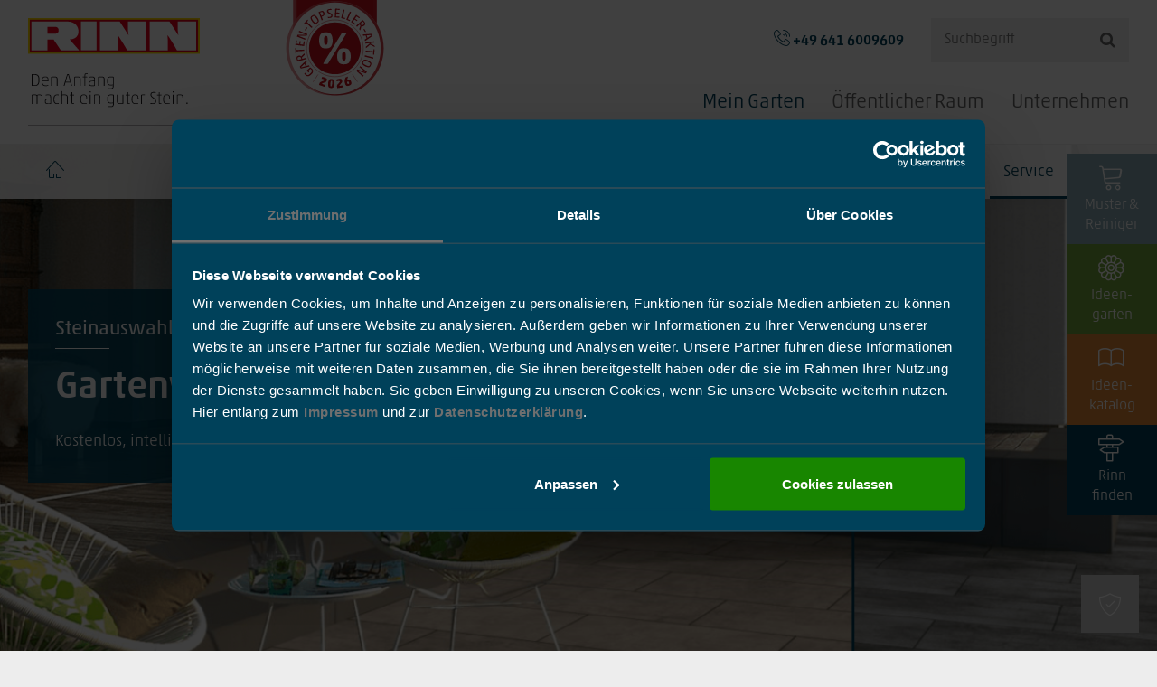

--- FILE ---
content_type: text/html; charset=utf-8
request_url: https://www.rinn.net/mein-garten/service-kontakt/gartenvision/feedback-gartenvision.html
body_size: 28712
content:
<!DOCTYPE html><html lang="de"><head><meta charset="utf-8"><!-- This website is powered by TYPO3 - inspiring people to share! TYPO3 is a free open source Content Management Framework initially created by Kasper Skaarhoj and licensed under GNU/GPL. TYPO3 is copyright 1998-2026 of Kasper Skaarhoj. Extensions are copyright of their respective owners. Information and contribution at https://typo3.org/ --><base href="/"><title>Feedback Gartenvision</title><meta http-equiv="x-ua-compatible" content="IE=edge"/><meta name="generator" content="TYPO3 CMS"/><meta name="robots" content="noindex,nofollow"/><meta name="viewport" content="width=device-width, initial-scale=1, user-scalable=yes"/><meta name="twitter:card" content="summary"/><link rel="stylesheet" type="text/css" href="/typo3temp/assets/compressed/merged-df6837e2ff59c3110c2e124d2a10ff38-min.css?1765552127" media="all"><link rel="stylesheet" type="text/css" href="/typo3temp/assets/compressed/merged-556bd7677f0c752f50b6ed472b88a424-min.css?1769157122" media="all"><link href="/typo3conf/ext/dia_powermail/Resources/Css/DiaPowermail.css?1721199259" rel="stylesheet" type="text/css" ><script src="/typo3temp/assets/compressed/merged-0b44e9cf31ee2852e086442d98f6f790-min.js?1765552130"></script><meta name="google-site-verification" content="cff5fd7a2c98bac0"/><meta name="msvalidate.01" content="C0E8FC01477AB61A71D5EEC7D7094DB1"/><link rel="shortcut icon" type="image/x-icon" href="/typo3conf/ext/rinn_templates/Resources/Public/rinn.net/Img/FavIcons/favicon.ico"/><link rel="apple-touch-icon" sizes="180x180" href="/typo3conf/ext/rinn_templates/Resources/Public/rinn.net/Img/FavIcons/apple-touch-icon.png"/><link rel="icon" type="image/png" href="/typo3conf/ext/rinn_templates/Resources/Public/rinn.net/Img/FavIcons/android-chrome-96x96.png"/><link rel="icon" type="image/png" href="/typo3conf/ext/rinn_templates/Resources/Public/rinn.net/Img/FavIcons/android-chrome-192x192.png"/><link rel="icon" type="image/png" href="/typo3conf/ext/rinn_templates/Resources/Public/rinn.net/Img/FavIcons/android-chrome-512x512.png"/><meta name="msapplication-TileImage" content="/typo3conf/ext/rinn_templates/Resources/Public/rinn.net/Img/FavIcons/mstile-150x150.png"/><meta name="msapplication-config" content="/typo3conf/ext/rinn_templates/Resources/Public/Common/Img/FavIcons/browserconfig.xml"/><meta name="msapplication-TileColor" content="#FFFFFF"/><link rel="mask-icon" href="/typo3conf/ext/rinn_templates/Resources/Public/rinn.net/Img/FavIcons/safari-pinned-tab.svg" color="#FFFFFF"/><link rel="manifest" href="/typo3conf/ext/rinn_templates/Resources/Public/Common/Img/FavIcons/manifest.json"/><link rel="preload" href="/typo3conf/ext/rinn_templates/Resources/Public/Common/Fonts/Akko-Pro/36B5C2_9_0.woff2" as="font" crossorigin="anonymous"><link rel="preload" href="/typo3conf/ext/rinn_templates/Resources/Public/Common/Fonts/Akko-Pro/36B5C2_6_0.woff2" as="font" crossorigin="anonymous"><link rel="preload" href="/typo3conf/ext/rinn_templates/Resources/Public/Common/Fonts/Icomoon/fonts/icomoon.woff2?h4t105" as="font" crossorigin="anonymous"><link rel="preload" href="/typo3conf/ext/rinn_templates/Resources/Public/Common/Fonts/Akko-Pro/36B5C2_2_0.woff2" as="font" crossorigin="anonymous"><link rel="preload" href="/typo3conf/ext/rinn_templates/Resources/Public/Common/Fonts/Akko-Pro/36B5C2_4_0.woff2" as="font" crossorigin="anonymous"><link rel="preload" href="/typo3conf/ext/rx_shariff/Resources/Public/Css/fa-solid-900.woff2" as="font" crossorigin="anonymous"><link rel="preload" href="/typo3conf/ext/rinn_templates/Resources/Public/Common/Fonts/Akko-Pro/36B5C2_0_0.woff2" as="font" crossorigin="anonymous"><script id="Cookiebot" src="https://consent.cookiebot.com/uc.js" data-cbid="8a211e2e-1c01-4659-a869-0611678face9" async></script><!-- Google Tag Manager --><script type="text/plain" data-cookieconsent="marketing">(function(w,d,s,l,i){w[l]=w[l]||[];w[l].push({'gtm.start': new Date().getTime(),event:'gtm.js'});var f=d.getElementsByTagName(s)[0], j=d.createElement(s),dl=l!='dataLayer'?'&l='+l:'';j.async=true;j.src= 'https://www.googletagmanager.com/gtm.js?id='+i+dl;f.parentNode.insertBefore(j,f); })(window,document,'script','dataLayer','GTM-PL26TFK');</script><!-- End Google Tag Manager --><script type="text/plain" data-cookieconsent="statistics"> (function(h,o,t,j,a,r){ h.hj=h.hj||function(){(h.hj.q=h.hj.q||[]).push(arguments)}; h._hjSettings={hjid:2637456,hjsv:6}; a=o.getElementsByTagName('head')[0]; r=o.createElement('script');r.async=1; r.src=t+h._hjSettings.hjid+j+h._hjSettings.hjsv; a.appendChild(r); })(window,document,'https://static.hotjar.com/c/hotjar-','.js?sv='); </script><!-- This site is optimized with the Yoast SEO for TYPO3 plugin - https://yoast.com/typo3-extensions-seo/ --><script type="application/ld+json">[{"@context":"https:\/\/www.schema.org","@type":"BreadcrumbList","itemListElement":[{"@type":"ListItem","position":1,"item":{"@id":"https:\/\/www.rinn.net\/","name":"Mein Garten"}},{"@type":"ListItem","position":2,"item":{"@id":"https:\/\/www.rinn.net\/mein-garten.html","name":"Mein Garten"}},{"@type":"ListItem","position":3,"item":{"@id":"https:\/\/www.rinn.net\/mein-garten\/service.html","name":"Service"}},{"@type":"ListItem","position":4,"item":{"@id":"https:\/\/www.rinn.net\/mein-garten\/service-kontakt\/gartenvision.html","name":"Gartenvision"}},{"@type":"ListItem","position":5,"item":{"@id":"https:\/\/www.rinn.net\/mein-garten\/service-kontakt\/gartenvision\/feedback-gartenvision.html","name":"Feedback Gartenvision"}}]}]</script></head><body class="main page-1477 my-home"><div class="parent"><div class="pushy-wrapper"><nav class="pushy pushy-right"><div class="pushy-content"><ul class="lvl1"><li class="pushy-submenu"><a href="/">Mein Garten</a><ul class="lvl2"><li class="pushy-submenu"><a href="/mein-garten/produkte.html">Produkte</a><ul class="lvl3"><li class="pushy-submenu"><a href="/mein-garten/produkte/pflastersteine.html">Pflastersteine</a><ul><li class="pushy-link"><a href="/mein-garten/produkte/pflastersteine/detail/padio.html">Padio®</a></li><li class="pushy-link"><a href="/mein-garten/produkte/pflastersteine/detail/lukano-klimaplus.html">Lukano KlimaPlus</a></li><li class="pushy-link"><a href="/mein-garten/produkte/pflastersteine/detail/valeo.html">Valeo</a></li><li class="pushy-link"><a href="/mein-garten/produkte/pflastersteine/detail/la-strada.html">La Strada</a></li><li class="pushy-link"><a href="/mein-garten/produkte/pflastersteine/detail/siliton.html">Siliton</a></li><li class="pushy-link"><a href="/mein-garten/produkte/pflastersteine/detail/laziano.html">Laziano®</a></li><li class="pushy-link"><a href="/mein-garten/produkte/pflastersteine/detail/passee-klimaplus.html">Passee KlimaPlus</a></li><li class="pushy-link"><a href="/mein-garten/produkte/pflastersteine/detail/altstadtpflaster.html">Altstadtpflaster</a></li><li class="pushy-link"><a href="/mein-garten/produkte/pflastersteine/detail/ciotto.html">Ciotto®</a></li><li class="pushy-link"><a href="/mein-garten/gruenfugensysteme.html" title="Grünfugensysteme nach dem Schwammstadt-Prinzip" target="_top">Grünfugensysteme</a></li></ul><button class="pushy-submenu-btn greaterthan"></button></li><li class="pushy-submenu"><a href="/mein-garten/klimastein.html">Klimasteine</a><ul><li class="pushy-link"><a href="/mein-garten/produkte/pflastersteine/detail/passee-klimaplus.html">Passee KlimaPlus</a></li><li class="pushy-link"><a href="/mein-garten/produkte/pflastersteine/detail/lukano-klimaplus.html">Lukano KlimaPlus</a></li><li class="pushy-link"><a href="/mein-garten/produkte/oekopflaster/detail/hydropor-lukano-klimaplus.html">Hydropor Lukano KlimaPlus</a></li></ul><button class="pushy-submenu-btn greaterthan"></button></li><li class="pushy-submenu"><a href="/mein-garten/produkte/terrassenplatten.html">Terrassenplatten</a><ul><li class="pushy-link"><a href="/mein-garten/produkte/terrassenplatten/detail/silkstone-platten-beschichtung.html">silkstone® Platten</a></li><li class="pushy-link"><a href="/mein-garten/produkte/terrassenplatten/detail/trendstone-platten.html">trendstone Platten</a></li><li class="pushy-link"><a href="/mein-garten/produkte/terrassenplatten/detail/plainstone-platten.html">plainstone Platten</a></li><li class="pushy-link"><a href="/mein-garten/produkte/terrassenplatten/detail/cultstoner-platten.html">cultstone® Platten</a></li><li class="pushy-link"><a href="/mein-garten/produkte/terrassenplatten/detail/rinnit-platten-mit-grundschutz-rsf.html">rinnit Platten</a></li><li class="pushy-link"><a href="/mein-garten/produkte/terrassenplatten/detail/rinnero-platten.html">rinnero Platten</a></li><li class="pushy-link"><a href="/mein-garten/produkte/terrassenplatten/detail/belino-platten.html">belino Platten</a></li><li class="pushy-link"><a href="/mein-garten/produkte/terrassenplatten/detail/medino.html">Medino Platten</a></li><li class="pushy-link"><a href="/mein-garten/produkte/terrassenplatten/detail/vilago-platten.html">Vilago Platten</a></li><li class="pushy-link"><a href="/mein-garten/produkte/terrassenplatten/detail/signo-platten.html">Signo Platten</a></li><li class="pushy-link"><a href="/poolumrandungen.html">Poolumrandungen</a></li></ul><button class="pushy-submenu-btn greaterthan"></button></li><li class="pushy-submenu"><a href="/mein-garten/produkte/oekopflaster.html">Ökopflaster</a><ul><li class="pushy-link"><a href="/mein-garten/produkte/oekopflaster/detail/hydropor-padio.html">Hydropor Padio</a></li><li class="pushy-link"><a href="/mein-garten/produkte/oekopflaster/detail/hydropor-lukano-klimaplus.html">Hydropor Lukano KlimaPlus</a></li><li class="pushy-link"><a href="/mein-garten/produkte/oekopflaster/detail/hydropor-siliton-rc-25.html">Hydropor Siliton</a></li><li class="pushy-link"><a href="/mein-garten/produkte/oekopflaster/detail/hydropor-la-strada.html">Hydropor ­La Strada</a></li><li class="pushy-link"><a href="/mein-garten/produkte/oekopflaster/detail/hydropor-laziano.html">Hydropor Laziano</a></li><li class="pushy-link"><a href="/mein-garten/produkte/oekopflaster/detail/hydropor-altstadtpflaster.html">Hydropor Altstadtpflaster</a></li><li class="pushy-link"><a href="/mein-garten/produkte/oekopflaster/detail/hydropor-kl-gruenfuegenplatte.html">Hydropor KL-Grünfugenplatte</a></li><li class="pushy-link"><a href="/mein-garten/produkte/oekopflaster/detail/hydropor-gruenfugenpflaster.html">Hydropor Grünfugenpflaster</a></li><li class="pushy-link"><a href="/mein-garten/produkte/oekopflaster/detail/hydropor-rasenwabe.html">Hydropor Rasenwabe</a></li><li class="pushy-link"><a href="/mein-garten/gruenfugensysteme.html" title="Grünfugensysteme nach dem Schwammstadt-Prinzip" target="_top">Grünfugensysteme</a></li></ul><button class="pushy-submenu-btn greaterthan"></button></li><li class="pushy-submenu"><a href="/mein-garten/produkte/randsteine-und-einfassungen.html">Randsteine und Einfassungen</a><ul><li class="pushy-link"><a href="/mein-garten/produkte/randsteine-und-einfassungen/detail/randsteine.html">Randsteine</a></li><li class="pushy-link"><a href="/mein-garten/produkte/randsteine-und-einfassungen/detail/baenderungssteine.html">Bänderungssteine</a></li><li class="pushy-link"><a href="/mein-garten/produkte/randsteine-und-einfassungen/detail/bindersteine.html">Bindersteine</a></li><li class="pushy-link"><a href="/mein-garten/produkte/randsteine-und-einfassungen/schachtdeckel-umrandung.html" title="Schachtdeckel Umrandung">Schachtdeckel Umrandung</a></li></ul><button class="pushy-submenu-btn greaterthan"></button></li><li class="pushy-submenu"><a href="/mein-garten/produkte/mauern.html">Mauern</a><ul><li class="pushy-link"><a href="/mein-garten/produkte/mauern/detail/romano-mauer.html">Romano Mauer</a></li><li class="pushy-link"><a href="/mein-garten/produkte/mauern/detail/scona-mauer.html">Scona Mauer</a></li><li class="pushy-link"><a href="/mein-garten/produkte/mauern/detail/gala-mauer.html">Gala Mauer</a></li><li class="pushy-link"><a href="/mein-garten/produkte/mauern/detail/catania-mauer.html">Catania Mauer</a></li><li class="pushy-link"><a href="/mein-garten/produkte/mauern/detail/toskana-mauer.html">Toskana Mauer</a></li><li class="pushy-link"><a href="/mein-garten/produkte/mauern/detail/bayfield-mauer.html">Bayfield® Mauer</a></li><li class="pushy-link"><a href="/mein-garten/produkte/mauern/detail/york-mauer.html">York Mauer</a></li><li class="pushy-link"><a href="/mein-garten/produkte/mauern/detail/tromalit-mauer.html">Tromalit Mauer</a></li></ul><button class="pushy-submenu-btn greaterthan"></button></li><li class="pushy-submenu"><a href="/mein-garten/produkte/hangbefestigungen.html">Hangbefestigungen</a><ul class="lvl4"><li class="pushy-link"><a href="/mein-garten/produkte/hangbefestigungen/mauerteile-und-briefkaesten.html">Mauerteile und Briefkästen</a></li></ul><ul><li class="pushy-link"><a href="/mein-garten/produkte/hangbefestigungen/detail/mauerwinkel-und-ecken.html">Mauerwinkel und Ecken</a></li><li class="pushy-link"><a href="/mein-garten/produkte/hangbefestigungen/detail/signo-mauerteile-neu.html">Signo Mauerteile</a></li><li class="pushy-link"><a href="/mein-garten/produkte/hangbefestigungen/detail/pfeiler-und-abdeckungen.html">Pfeiler und <br>Abdeckungen</a></li><li class="pushy-link"><a href="/mein-garten/produkte/hangbefestigungen/detail/vario-bloc.html">Vario-Bloc</a></li><li class="pushy-link"><a href="/mein-garten/produkte/hangbefestigungen/detail/stelen.html">Stelen</a></li><li class="pushy-link"><a href="/mein-garten/produkte/hangbefestigungen/detail/vario-palisaden.html">Vario-Palisaden</a></li><li class="pushy-link"><a href="/mein-garten/produkte/hangbefestigungen/detail/burghof-palisaden.html">Burghof-Palisaden</a></li></ul><button class="pushy-submenu-btn greaterthan"></button></li><li class="pushy-submenu"><a href="/mein-garten/produkte/stufen.html">Stufen</a><ul><li class="pushy-link"><a href="/mein-garten/produkte/stufen/detail/signo-stufenplatten.html">Signo Stufenplatten</a></li><li class="pushy-link"><a href="/mein-garten/produkte/stufen/detail/block-und-eckblockstufen.html">Block- und Eckblockstufen</a></li><li class="pushy-link"><a href="/mein-garten/produkte/pflastersteine/blockstufe-mit-color-protect.html" title="Blockstufe mit Color Protect">Blockstufe mit Color Protect</a></li><li class="pushy-link"><a href="/mein-garten/produkte/stufen/detail/podeste.html">Podeste</a></li><li class="pushy-link"><a href="/mein-garten/produkte/stufen/detail/radienblockstufen.html">Radien­blockstufen</a></li><li class="pushy-link"><a href="/mein-garten/produkte/stufen/detail/winkelstufen.html">Winkelstufen</a></li><li class="pushy-link"><a href="/mein-garten/produkte/stufen/detail/trittstufen.html">Trittstufen</a></li></ul><button class="pushy-submenu-btn greaterthan"></button></li><li class="pushy-submenu"><a href="/mein-garten/produkte/gestaltungselemente.html">Gestaltungselemente</a><ul><li class="pushy-link"><a href="/mein-garten/produkte/gestaltungselemente/designelemente.html">Designelemente</a></li><li class="pushy-link"><a href="/mein-garten/produkte/gestaltungselemente/elemente/detail/intervallo-sitzbloecke.html">Intervallo Sitzblöcke</a></li><li class="pushy-link"><a href="/mein-garten/produkte/gestaltungselemente/elemente/detail/pflanzgefaesse-in-architekturbeton.html">Pflanzgefäße</a></li><li class="pushy-link"><a href="/mein-garten/produkte/gestaltungselemente/elemente/detail/brunnen.html">Brunnen</a></li><li class="pushy-link"><a href="/mein-garten/produkte/betonteile-und-massanfertigungen-fuer-garten-und-hof/lichtdesign.html">Lichtdesign</a></li></ul><button class="pushy-submenu-btn greaterthan"></button></li><li class="pushy-submenu"><a href="/mein-garten/service/steinpflege/die-reiniger-im-ueberblick.html">Steinreiniger</a><button class="pushy-submenu-btn greaterthan"></button></li></ul><button class="pushy-submenu-btn greaterthan"></button></li><li class="pushy-submenu"><a href="/mein-garten/inspiration.html">Inspiration</a><ul class="lvl3"><li><a href="/mein-garten/ideengaerten.html">Ideengärten</a></li><li><a href="/mein-garten/service-kontakt/gartenvision.html">Gartenvision</a></li><li><a href="/mein-garten/inspiration/renovieren-mit-rinn.html">Renovieren mit Rinn</a><ul class="lvl4"><li class="pushy-link"><a href="/mein-garten/inspiration/renovieren-mit-rinn/hof-einfahrt-renovieren.html">Hof & Einfahrt renovieren</a></li><li class="pushy-link"><a href="/mein-garten/inspiration/renovieren-mit-rinn/eingang-treppe-renovieren.html">Eingang & Treppe renovieren</a></li><li class="pushy-link"><a href="/mein-garten/inspiration/renovieren-mit-rinn/terrasse-renovieren.html">Terrasse renovieren</a></li><li class="pushy-link"><a href="/mein-garten/inspiration/renovieren-mit-rinn/wege-renovieren.html">Wege renovieren</a></li><li class="pushy-link"><a href="/mein-garten/inspiration/renovieren-mit-rinn/mauern-hangbefestigungen-renovieren.html">Mauern & Hangbefestigungen renovieren</a></li><li class="pushy-link"><a href="/mein-garten/inspiration/renovieren-mit-rinn/kalkulationsbeispiele.html">Kalkulationsbeispiele</a></li></ul></li><li><a href="/mein-garten/referenzen.html">Referenzen</a></li><li><a href="/mein-garten/inspiration/gestaltungsbereiche.html">Gestaltungsbereiche</a><ul class="lvl4"><li class="pushy-link"><a href="/mein-garten/inspiration/gestaltungsbereiche/hof-und-einfahrt.html">Hof und Einfahrt</a></li><li class="pushy-link"><a href="/mein-garten/inspiration/gestaltungsbereiche/eingangsbereich-aussentreppe.html">Eingangsbereich & Außentreppe</a></li><li class="pushy-link"><a href="/mein-garten/inspiration/gestaltungsbereiche/wege.html">Wege</a></li><li class="pushy-link"><a href="/mein-garten/inspiration/gestaltungsbereiche/terrasse.html">Terrasse</a></li><li class="pushy-link"><a href="/mein-garten/inspiration/gestaltungsbereiche/hangbefestigung-mit-mauern.html">Hangbefestigung mit Mauern</a></li></ul></li><li><a href="/mein-garten/inspiration/gartenstile.html">Gartenstile</a><ul class="lvl4"><li class="pushy-link"><a href="/mein-garten/inspiration/gartenstil/modern.html">Modern</a></li><li class="pushy-link"><a href="/mein-garten/inspiration/gartenstil/mediterran.html">Mediterran</a></li><li class="pushy-link"><a href="/mein-garten/inspiration/gartenstil/klassisch.html">Klassisch</a></li><li class="pushy-link"><a href="/mein-garten/inspiration/gartenstile/landhaus.html">Landhaus</a></li></ul></li><li><a href="/mein-garten/inspiration/farbfinder.html">Farbfinder</a></li><li><a href="/mein-garten/inspiration/designkollektionen.html">Designkollektionen</a><ul class="lvl4"><li class="pushy-link"><a href="/mein-garten/inspiration/unsere-gartenhighlights/neo3-farbkollektion.html">neo³ Farbkollektion</a></li><li class="pushy-submenu"><a href="/mein-garten/inspiration/designkollektionen/trendstone-kollektion.html">trendstone Kollektion</a><button class="pushy-submenu-btn greaterthan"></button></li><li class="pushy-link"><a href="/mein-garten/inspiration/designkollektionen/signo-kollektion.html">Signo Kollektion</a></li><li class="pushy-link"><a href="/mein-garten/inspiration/designkollektionen/color-oberflaechen-kollektion.html">Color Oberflächen Kollektion</a></li><li class="pushy-link"><a href="/mein-garten/inspiration/designkollektionen/cultstone-kollektion.html">cultstone Kollektion</a></li></ul></li><li><a href="/mein-garten/inspiration/gartentrends.html">Gartentrends</a><ul class="lvl4"><li class="pushy-link"><a href="/mein-garten/gruenfugensysteme.html">Grünfugensysteme</a></li><li class="pushy-link"><a href="/mein-garten/inspiration/gartentrends/pflegeleichter-garten.html">Pflegeleichter Garten</a></li><li class="pushy-link"><a href="/mein-garten/inspiration/gartentrends/wasser-im-garten.html">Wasser im Garten</a></li><li class="pushy-link"><a href="/mein-garten/inspiration/gartentrends/outdoorkueche.html">Outdoorküche</a></li><li class="pushy-link"><a href="/mein-garten/inspiration/gartentrends/gartenmoebel-aus-beton.html">Gartenmöbel aus Beton</a></li><li class="pushy-link"><a href="/mein-garten/inspiration/gartentrends/senkgarten.html">Senkgarten</a></li><li class="pushy-link"><a href="/mein-garten/inspiration/gestaltungsbereiche/sichtschutz-aus-beton.html">Sichtschutz aus Beton</a></li><li class="pushy-link"><a href="/mein-garten/inspiration/designkollektionen/trendstone-kollektion/natural-living.html">natural living</a></li><li class="pushy-link"><a href="/mein-garten/inspiration/designkollektionen/trendstone-kollektion/modern-living.html">modern living</a></li></ul></li></ul><button class="pushy-submenu-btn greaterthan"></button></li><li class="pushy-submenu"><a href="/mein-garten/ideengaerten.html">Ideengärten</a><ul class="lvl3"><li><a href="/mein-garten/infos/serviceleistungen-im-ideengarten.html">Serviceleistungen im Ideengarten</a><ul class="lvl4"><li class="pushy-link"><a href="https://www.rinn.net/mein-garten/infos/serviceleistungen-im-ideengarten.html#c29834">Grundberatung</a></li><li class="pushy-link"><a href="/mein-garten/ideengaerten/serviceleistungen-im-ideengarten/gestaltung/details-3d-gestaltung.html">Gestaltung</a></li><li class="pushy-link"><a href="https://www.rinn.net/mein-garten/infos/serviceleistungen-im-ideengarten.html#c29855">Aufmaß</a></li><li class="pushy-link"><a href="https://www.rinn.net/mein-garten/infos/serviceleistungen-im-ideengarten.html#c29855">Technische Bearbeitung</a></li></ul></li><li><a href="/mein-garten/ideengaerten/ideengarten-stadtroda.html">Ideengarten Stadtroda</a></li><li><a href="/mein-garten/ideengaerten/ideengarten-berlin.html">Ideengarten Berlin</a></li><li><a href="/mein-garten/ideengaerten/ideengarten-heuchelheim.html">Ideengarten Heuchelheim</a></li></ul><button class="pushy-submenu-btn greaterthan"></button></li><li class="pushy-link"><a href="/mein-garten/rinnplus-leistungen.html">RinnPlus Leistungen</a></li><li class="pushy-submenu"><a href="/mein-garten/service.html">Service</a><ul class="lvl3"><li><a href="https://shop.rinn.net/" target="_blank">Musterstein-Shop</a></li><li><a href="/mein-garten/service/betonsteine-entsorgen.html">Betonsteine entsorgen</a><ul class="lvl4"><li class="pushy-link"><a href="/mein-garten/service/betonsteine-entsorgen/abgabestellen-recycling-service.html">Abgabestellen Recycling-Service</a></li></ul></li><li><a href="/unternehmen/kontakt.html">Kontakt</a></li><li><a href="/mein-garten/infos/serviceleistungen-im-ideengarten.html">Serviceleistungen im Ideengarten</a></li><li><a href="/mein-garten/service-kontakt/gartenvision.html">Gartenvision</a></li><li><a href="/mein-garten/service/steinpflege.html">Steinpflege</a><ul class="lvl4"><li class="pushy-link"><a href="/mein-garten/service/steinpflege/die-reiniger-im-ueberblick.html">Die Reiniger im Überblick</a></li><li class="pushy-link"><a href="/mein-garten/service/steinpflege/anfrage-steinpflege.html">Anfrage Steinpflege</a></li></ul></li><li><a href="/mein-garten/service/rinn-in-ihrer-naehe.html">Rinn in Ihrer Nähe</a><ul class="lvl4"><li class="pushy-link"><a href="/mein-garten/service/rinn-in-ihrer-naehe/garten-und-landschaftsarchitektensuche.html">Garten- und Landschaftsarchitektensuche</a></li><li class="pushy-link"><a href="/mein-garten/service/rinn-in-ihrer-naehe/fachhaendlersuche.html">Fachhändlersuche</a></li><li class="pushy-link"><a href="/mein-garten/service/rinn-in-ihrer-naehe/galabau-suche.html">GaLaBau Suche</a></li></ul></li><li><a href="/mein-garten/service/ideenkatalog-bestellen.html">Ideenkatalog bestellen</a></li><li><a href="/mein-garten/service/newsletter-abonnieren.html">Newsletter abonnieren</a></li><li><a href="/mein-garten/service/ratgeber.html">Ratgeber</a></li></ul><button class="pushy-submenu-btn greaterthan"></button></li><li class="pushy-submenu"><a href="/mein-garten/infos.html">Infos</a><ul class="lvl3"><li><a href="/unternehmen/nachhaltigkeit.html">Nachhaltigkeit</a></li><li><a href="/mein-garten/infos/garantien-qualitaetssiegel.html">Garantien / Qualitätssiegel</a></li><li><a href="/mein-garten/inspiration/farbfinder.html">Farbfinder</a></li><li><a href="/mein-garten/produkte/oberflaechen.html">Oberflächen</a></li><li><a href="/mein-garten/infos/oberflaechenschutz.html">Oberflächenschutz</a></li><li><a href="/mein-garten/infos/mediathek.html">Mediathek</a></li><li><a href="/aktuelles.html">News</a></li><li><a href="/aktuelles/termine.html">Termine</a></li><li><a href="/mein-garten/infos/glossar.html">Glossar</a></li></ul><button class="pushy-submenu-btn greaterthan"></button></li></ul><button class="pushy-submenu-btn plusminus"></button></li><li class="pushy-submenu"><a href="/oeffentlicher-raum.html">Öffentlicher Raum</a><ul class="lvl2"><li class="pushy-link"><a href="/oeffentlicher-raum/stadtgruen.html">Stadtgrün</a></li><li class="pushy-submenu"><a href="/oeffentlicher-raum/produkte.html">Produkte</a><ul class="lvl3"><li class="pushy-submenu"><a href="/oeffentlicher-raum/produkte/pflaster-mehrsteinsysteme.html">Pflaster Mehrsteinsysteme</a><ul><li class="pushy-link"><a href="/oeffentlicher-raum/produkte/pflaster-mehrsteinsysteme/detail/padio-public.html">Padio®</a></li><li class="pushy-link"><a href="/oeffentlicher-raum/produkte/pflaster-mehrsteinsysteme/detail/cosmo-mehrsteinsystem-public.html">Cosmo</a></li><li class="pushy-link"><a href="/oeffentlicher-raum/produkte/pflaster-mehrsteinsysteme/detail/siliton-public.html">Siliton</a></li><li class="pushy-link"><a href="/oeffentlicher-raum/produkte/pflaster-mehrsteinsysteme/detail/laziano-public.html">Laziano®</a></li><li class="pushy-link"><a href="/oeffentlicher-raum/produkte/pflaster-mehrsteinsysteme/detail/passee-public.html">Passee</a></li><li class="pushy-link"><a href="/oeffentlicher-raum/produkte/pflaster-mehrsteinsysteme/detail/passee-klimaplus-public.html">Passee KlimaPlus</a></li><li class="pushy-link"><a href="/oeffentlicher-raum/produkte/pflaster-mehrsteinsysteme/detail/la-strada-public.html">La Strada</a></li><li class="pushy-link"><a href="/oeffentlicher-raum/produkte/pflaster-mehrsteinsysteme/detail/valeo-public.html">Valeo</a></li><li class="pushy-link"><a href="/oeffentlicher-raum/produkte/pflaster-mehrsteinsysteme/detail/lukano-public.html">Lukano</a></li><li class="pushy-link"><a href="/oeffentlicher-raum/produkte/pflaster-mehrsteinsysteme/detail/lukano-klimaplus-public.html">Lukano KlimaPlus</a></li><li class="pushy-link"><a href="/oeffentlicher-raum/produkte/pflaster-mehrsteinsysteme/detail/altstadtpflaster-public.html">Altstadtpflaster</a></li><li class="pushy-link"><a href="/oeffentlicher-raum/produkte/pflaster-mehrsteinsysteme/detail/ciotto-public.html">Ciotto®</a></li></ul><button class="pushy-submenu-btn greaterthan"></button></li><li class="pushy-submenu"><a href="/oeffentlicher-raum/klimastein.html">Klimasteine</a><ul><li class="pushy-link"><a href="/oeffentlicher-raum/produkte/pflaster-mehrsteinsysteme/detail/passee-klimaplus-public.html">Passee KlimaPlus</a></li><li class="pushy-link"><a href="/oeffentlicher-raum/produkte/pflaster-mehrsteinsysteme/detail/lukano-klimaplus-public.html">Lukano KlimaPlus</a></li><li class="pushy-link"><a href="/oeffentlicher-raum/produkte/oeko-belaege/detail/hydropor-lukano-klimaplus-public.html">Hydropor Lukano KlimaPlus</a></li><li class="pushy-link"><a href="/oeffentlicher-raum/produkte/oeko-belaege/detail/hydropor-kl-rasenplatte-klimaplus-public.html">Hydropor KL-Rasenplatte KlimaPlus</a></li></ul><button class="pushy-submenu-btn greaterthan"></button></li><li class="pushy-submenu"><a href="/oeffentlicher-raum/produkte/pflaster-einzelformate.html">Einzelformate</a><ul><li class="pushy-link"><a href="/oeffentlicher-raum/produkte/pflaster-einzelformate/detail/siliton-einzelformat-public.html">Siliton Einzelformat</a></li><li class="pushy-link"><a href="/oeffentlicher-raum/produkte/pflaster-einzelformate/detail/rechteck-und-quadratpflaster-public.html">Pflaster und Platten 8 - 18 cm</a></li></ul><button class="pushy-submenu-btn greaterthan"></button></li><li class="pushy-submenu"><a href="/oeffentlicher-raum/produkte/oeko-belaege.html">Öko-Beläge</a><ul><li class="pushy-link"><a href="/oeffentlicher-raum/schwammstadt.html">Schwammstadt Bodenbeläge</a></li><li class="pushy-link"><a href="/oeffentlicher-raum/produkte/oeko-belaege/detail/hydropor-kl-rasenplatte-klimaplus-public.html">Hydropor KL-Rasenplatte KlimaPlus</a></li><li class="pushy-link"><a href="/oeffentlicher-raum/produkte/oeko-belaege/detail/hydropor-rasenwabe-public.html">Hydropor Rasenwabe</a></li><li class="pushy-link"><a href="/oeffentlicher-raum/produkte/oeko-belaege/detail/hydropor-siliton-public.html">Hydropor Siliton</a></li><li class="pushy-link"><a href="/oeffentlicher-raum/produkte/oeko-belaege/detail/hydropor-siliton-gruenfuge-4-er-kombi-public.html">Hydropor Siliton Grünfuge 4-er Kombi</a></li><li class="pushy-link"><a href="/oeffentlicher-raum/produkte/oeko-belaege/detail/hydropor-padio-public.html">Hydropor Padio</a></li><li class="pushy-link"><a href="/oeffentlicher-raum/produkte/oeko-belaege/detail/hydropor-laziano-public.html">Hydropor Laziano</a></li><li class="pushy-link"><a href="/oeffentlicher-raum/produkte/oeko-belaege/detail/hydropor-la-strada-public.html">Hydropor ­La Strada</a></li><li class="pushy-link"><a href="/oeffentlicher-raum/produkte/oeko-belaege/detail/hydropor-altstadtpflaster-public.html">Hydropor Altstadtpflaster</a></li><li class="pushy-link"><a href="/oeffentlicher-raum/produkte/oeko-belaege/detail/hydropor-lukano-public.html">Hydropor Lukano</a></li><li class="pushy-link"><a href="/oeffentlicher-raum/produkte/oeko-belaege/detail/hydropor-lukano-klimaplus-public.html">Hydropor Lukano KlimaPlus</a></li></ul><button class="pushy-submenu-btn greaterthan"></button></li><li class="pushy-submenu"><a href="/oeffentlicher-raum/produkte/deer-rasengittersteine.html">Deer Rasengittersteine</a><button class="pushy-submenu-btn greaterthan"></button></li><li class="pushy-submenu"><a href="/oeffentlicher-raum/produkte/platten.html">Platten bis 8 cm</a><ul><li class="pushy-link"><a href="/oeffentlicher-raum/produkte/platten/detail/silkstone-platten-beschichtung-rsf-5-public.html">silkstone® Platten<br/> mit Oberflächenschutz</a></li><li class="pushy-link"><a href="/oeffentlicher-raum/produkte/platten/detail/belino-public.html">belino</a></li><li class="pushy-link"><a href="/oeffentlicher-raum/produkte/platten/detail/medino-public.html">Medino</a></li><li class="pushy-link"><a href="/oeffentlicher-raum/produkte/platten/detail/signo-platten-public.html">Signo Platten</a></li><li class="pushy-link"><a href="/oeffentlicher-raum/produkte/fertigteile/gestalten-mit-schrift-dekor-und-farben/symbolplatten.html">Symbolplatten</a></li><li class="pushy-link"><a href="/oeffentlicher-raum/produkte/platten/detail/terralit-rsf-3-public.html">terralit Platten<br/> Imprägnierung RSF 3</a></li><li class="pushy-link"><a href="/oeffentlicher-raum/produkte/platten/detail/plainstone-platten-public.html">plainstone Platten<br/> Imprägnierung RSF 3</a></li><li class="pushy-link"><a href="/oeffentlicher-raum/produkte/platten/detail/rinnero-rsf-5-public.html">rinnero Platten<br/> mit Oberflächenschutz</a></li><li class="pushy-link"><a href="/oeffentlicher-raum/produkte/platten/detail/rinnit-platten-mit-grundschutz-rsf-1-public.html">rinnit Platten mit Grundschutz RSF 1</a></li></ul><button class="pushy-submenu-btn greaterthan"></button></li><li class="pushy-submenu"><a href="/oeffentlicher-raum/produkte/hangbefestigung.html">Hangbefestigung</a><ul><li class="pushy-link"><a href="/oeffentlicher-raum/produkte/hangbefestigung/detail/stelen-public.html">Stelen</a></li><li class="pushy-link"><a href="/oeffentlicher-raum/produkte/hangbefestigung/detail/mauerwinkel-und-ecken-public.html">Mauerwinkel und Ecken</a></li><li class="pushy-link"><a href="/oeffentlicher-raum/produkte/hangbefestigung/detail/bayfield-mauer-public.html">Bayfield® Mauer</a></li><li class="pushy-link"><a href="/oeffentlicher-raum/produkte/hangbefestigung/detail/york-mauer-public.html">York Mauer</a></li><li class="pushy-link"><a href="/oeffentlicher-raum/produkte/hangbefestigung/detail/vertica-mauer-public.html">Vertica® Mauer</a></li><li class="pushy-link"><a href="/oeffentlicher-raum/produkte/hangbefestigung/detail/tromalit-mauer-public.html">Tromalit Mauer</a></li><li class="pushy-link"><a href="/oeffentlicher-raum/produkte/hangbefestigung/detail/vario-bloc-public.html">Vario-Bloc</a></li><li class="pushy-link"><a href="/oeffentlicher-raum/produkte/hangbefestigung/detail/gala-mauer-public.html">Gala Mauer</a></li><li class="pushy-link"><a href="/oeffentlicher-raum/produkte/hangbefestigung/detail/pfeiler-public.html">Pfeiler</a></li></ul><button class="pushy-submenu-btn greaterthan"></button></li><li class="pushy-submenu"><a href="/oeffentlicher-raum/produkte/mauern.html">Mauern</a><ul><li class="pushy-link"><a href="/oeffentlicher-raum/produkte/mauern/detail/bayfield-mauer-public.html">Bayfield® Mauer</a></li><li class="pushy-link"><a href="/oeffentlicher-raum/produkte/mauern/detail/york-mauer-public.html">York Mauer</a></li><li class="pushy-link"><a href="/oeffentlicher-raum/produkte/mauern/detail/vertica-mauer-public.html">Vertica® Mauer</a></li><li class="pushy-link"><a href="/oeffentlicher-raum/produkte/mauern/detail/toskana-mauer-public.html">Toskana Mauer</a></li><li class="pushy-link"><a href="/oeffentlicher-raum/produkte/mauern/detail/romano-mauer-public.html">Romano Mauer</a></li><li class="pushy-link"><a href="/oeffentlicher-raum/produkte/mauern/detail/catania-mauer-public.html">Catania Mauer</a></li><li class="pushy-link"><a href="/oeffentlicher-raum/produkte/mauern/detail/scona-mauer-public.html">Scona Mauer</a></li><li class="pushy-link"><a href="/oeffentlicher-raum/produkte/mauern/detail/gala-mauer-public.html">Gala Mauer</a></li><li class="pushy-link"><a href="/oeffentlicher-raum/produkte/mauern/detail/pfeiler-und-mauerabdeckungen-public.html">Pfeiler- und <br>Mauerabdeckungen</a></li><li class="pushy-link"><a href="/oeffentlicher-raum/produkte/mauern/detail/tromalit-mauer-public.html">Tromalit Mauer</a></li><li class="pushy-link"><a href="/oeffentlicher-raum/produkte/mauern/detail/pfeiler-public.html">Pfeiler</a></li></ul><button class="pushy-submenu-btn greaterthan"></button></li><li class="pushy-submenu"><a href="/oeffentlicher-raum/produkte/stufen-podeste.html">Stufen / Podeste</a><ul><li class="pushy-link"><a href="/oeffentlicher-raum/produkte/stufen-podeste/detail/bi-color-stufen-public.html">Bi-color Stufen</a></li><li class="pushy-link"><a href="/oeffentlicher-raum/produkte/stufen-podeste/detail/block-und-eckblockstufen-public.html">Block- und Eckblockstufen</a></li><li class="pushy-link"><a href="/oeffentlicher-raum/produkte/stufen-podeste/detail/winkelstufen-public.html">Winkelstufen</a></li><li class="pushy-link"><a href="/oeffentlicher-raum/produkte/stufen-podeste/detail/signo-stufenplatten-public.html">Signo Stufenplatten</a></li><li class="pushy-link"><a href="/oeffentlicher-raum/produkte/stufen-podeste/detail/podeste-public.html">Podeste</a></li><li class="pushy-link"><a href="/oeffentlicher-raum/produkte/stufen-podeste/detail/tritt-und-setzstufen-public.html">Tritt- und Setzstufen</a></li><li class="pushy-link"><a href="/oeffentlicher-raum/produkte/stufen-podeste/detail/radienblockstufen-public.html">Radien­blockstufen</a></li><li class="pushy-link"><a href="/oeffentlicher-raum/produkte/stufen-podeste/detail/kinderwagentreppe-public.html">Kinderwagen­treppe</a></li><li class="pushy-link"><a href="/oeffentlicher-raum/produkte/stufen-podeste/detail/treppenbalken-public.html">Treppenbalken</a></li></ul><button class="pushy-submenu-btn greaterthan"></button></li><li class="pushy-submenu"><a href="/oeffentlicher-raum/produkte/fertigteile.html">Fertigteile</a><ul class="lvl4"><li class="pushy-submenu"><a href="/oeffentlicher-raum/produkte/fertigteile/mauerteile-podeste-wandscheiben-treppenwangen.html">Mauerteile, Podeste, Wandscheiben, Treppenwangen</a><button class="pushy-submenu-btn greaterthan"></button></li><li class="pushy-link"><a href="/oeffentlicher-raum/produkte/deer-rasengittersteine.html">Deer Rasengittersteine</a></li><li class="pushy-submenu"><a href="/oeffentlicher-raum/produkte/fertigteile/sitzelemente.html">Sitzelemente</a><button class="pushy-submenu-btn greaterthan"></button></li><li class="pushy-submenu"><a href="/oeffentlicher-raum/produkte/fertigteile/gruen-in-der-stadt.html">Grün in der Stadt</a><button class="pushy-submenu-btn greaterthan"></button></li><li class="pushy-submenu"><a href="/oeffentlicher-raum/produkte/fertigteile/gestalten-mit-schrift-dekor-und-farben.html">Gestalten mit Schrift, Dekor und Farben</a><button class="pushy-submenu-btn greaterthan"></button></li><li class="pushy-submenu"><a href="/oeffentlicher-raum/produkte/fertigteile/wasserelemente.html">Wasserelemente</a><button class="pushy-submenu-btn greaterthan"></button></li><li class="pushy-link"><a href="/oeffentlicher-raum/produkte/fertigteile/lichtelemente.html">Lichtelemente</a></li></ul><ul><li class="pushy-link"><a href="/oeffentlicher-raum/produkte/fertigteile/urbane-grueninseln.html" title="Urbane Grüninseln" target="_top">Urbane Grüninseln</a></li><li class="pushy-link"><a href="/oeffentlicher-raum/produkte/fertigteile/mauerteile-podeste-wandscheiben-treppenwangen.html">Mauerteile</a></li></ul><button class="pushy-submenu-btn greaterthan"></button></li><li class="pushy-submenu"><a href="/oeffentlicher-raum/produkte/bahnhofsprogramm.html">Bahnhofsprogramm</a><ul></ul><button class="pushy-submenu-btn greaterthan"></button></li><li class="pushy-submenu"><a href="/oeffentlicher-raum/produkte/barrierefreies-bauen.html">Barrierefreies Bauen</a><ul class="lvl4"><li class="pushy-link"><a href="/oeffentlicher-raum/produkte/barrierefreies-bauen/leitsysteme-und-bodenindikatoren.html">Leitsysteme und Bodenindikatoren</a></li></ul><ul><li class="pushy-link"><a href="/oeffentlicher-raum/produkte/barrierefreies-bauen/stufen-und-treppen.html">Stufen und Treppen</a></li><li class="pushy-link"><a href="/oeffentlicher-raum/produkte/barrierefreies-bauen/wege-und-stellplaetze.html">Wege und Stellplätze</a></li><li class="pushy-link"><a href="/oeffentlicher-raum/produkte/barrierefreies-bauen/rampen.html">Rampen</a></li><li class="pushy-link"><a href="/oeffentlicher-raum/produkte/barrierefreies-bauen/detail/bi-color-stufen-barrierefrei-public.html">Bi-color Stufen</a></li><li class="pushy-link">Mehr Lösungen - mehr Bewegungsraum</li></ul><button class="pushy-submenu-btn greaterthan"></button></li><li class="pushy-submenu"><a href="/oeffentlicher-raum/produkte/friedhofsprogramm.html">Friedhofsprogramm</a><ul class="lvl4"><li class="pushy-link"><a href="/oeffentlicher-raum/produkte/friedhofsprogramm/stella-kolumbarium.html">Stella Kolumbarium</a></li><li class="pushy-link"><a href="/oeffentlicher-raum/produkte/friedhofsprogramm/urnenpfeiler.html">Urnenpfeiler</a></li><li class="pushy-link"><a href="/oeffentlicher-raum/produkte/friedhofsprogramm/urnenstele.html">Urnenstele</a></li><li class="pushy-link"><a href="/oeffentlicher-raum/produkte/friedhofsprogramm/einfassrahmen-fuer-urnengraeber.html">Einfassrahmen für Urnengräber</a></li><li class="pushy-link"><a href="/oeffentlicher-raum/produkte/friedhofsprogramm/wasserschoepfbecken-und-zapfstele.html">Wasserschöpfbecken und Zapfstele</a></li></ul><ul></ul><button class="pushy-submenu-btn greaterthan"></button></li></ul><button class="pushy-submenu-btn greaterthan"></button></li><li class="pushy-link"><a href="/oeffentlicher-raum/innovationen/nube-farbsystem.html">nube Farbsystem</a></li><li class="pushy-submenu"><a href="/oeffentlicher-raum/inspirationen.html">Inspirationen</a><ul class="lvl3"><li><a href="/oeffentlicher-raum/inspirationen/objektberichte.html">Objektberichte</a></li><li><a href="/oeffentlicher-raum/inspirationen/strassen-und-wege.html">Straßen und Wege</a><ul class="lvl4"><li class="pushy-link"><a href="/oeffentlicher-raum/inspirationen/strassen-und-wege/fussgaengerzone.html">Fußgängerzone</a></li><li class="pushy-link"><a href="/oeffentlicher-raum/inspirationen/strassen-und-wege/gehwege.html">Gehwege</a></li><li class="pushy-link"><a href="/oeffentlicher-raum/inspirationen/strassen-und-wege/verkehrsstrassen.html">Verkehrsstraßen</a></li></ul></li><li><a href="/oeffentlicher-raum/inspirationen/platzgestaltung.html">Platzgestaltung</a><ul class="lvl4"><li class="pushy-link"><a href="/oeffentlicher-raum/inspirationen/platzgestaltung/parkplaetze-und-oekoflaechen.html">Parkplätze und Ökoflächen</a></li><li class="pushy-link"><a href="/oeffentlicher-raum/inspirationen/platzgestaltung/parks-und-plaetze.html">Parks und Plätze</a></li><li class="pushy-link"><a href="/oeffentlicher-raum/inspirationen/platzgestaltung/sportplaetze.html">Sportplätze</a></li></ul></li><li><a href="/oeffentlicher-raum/inspirationen/gebaeude.html">Gebäude</a><ul class="lvl4"><li class="pushy-link"><a href="/oeffentlicher-raum/inspirationen/gebaeude/wohnungsbau.html">Wohnungsbau</a></li><li class="pushy-link"><a href="/oeffentlicher-raum/inspirationen/gebaeude/schulhof-kita-uni-campus.html">Schulhof, Kita, Uni-Campus</a></li><li class="pushy-link"><a href="/oeffentlicher-raum/inspirationen/gebaeude/verwaltungs-und-buerogebaeude.html">Verwaltungs- und Bürogebäude</a></li><li class="pushy-link"><a href="/oeffentlicher-raum/inspirationen/gebaeude/einkaufszentren.html">Einkaufszentren</a></li></ul></li><li><a href="/oeffentlicher-raum/inspirationen/schwimmbaeder.html">Schwimmbäder</a></li><li><a href="/oeffentlicher-raum/inspirationen/freiflaechen-und-freisitze.html">Freiflächen und Freisitze</a></li><li><a href="/oeffentlicher-raum/inspirationen/bauen-ohne-barrieren.html">Bauen ohne Barrieren</a></li><li><a href="/oeffentlicher-raum/inspirationen/friedhofsgestaltung.html">Friedhofsgestaltung</a></li><li><a href="/oeffentlicher-raum/inspirationen/fertigteile.html">Fertigteile</a></li></ul><button class="pushy-submenu-btn greaterthan"></button></li><li class="pushy-submenu"><a href="/oeffentlicher-raum/innovationen.html">Innovationen</a><ul class="lvl3"><li><a href="/oeffentlicher-raum/klimastein.html">Klimastein</a></li><li><a href="/oeffentlicher-raum/innovationen/nube-farbsystem.html">nube Farbsystem</a></li><li><a href="/oeffentlicher-raum/produkte/deer-rasengittersteine.html">Deer Rasengittersteine</a></li><li><a href="/oeffentlicher-raum/innovationen/pflegeleichter-betonstein.html">Pflegeleichter Betonstein</a></li><li><a href="/oeffentlicher-raum/innovationen/lebenswerte-innenstadt.html">Lebenswerte Innenstadt</a></li><li><a href="/oeffentlicher-raum/innovationen/betonsteine-mit-recyclinggranulat.html">Betonsteine mit Recyclinggranulat</a></li><li><a href="/oeffentlicher-raum/innovationen/fraunhofer-studie.html">Fraunhofer Studie</a></li><li><a href="/oeffentlicher-raum/produkte/fertigteile/sitzelemente/designelemente.html">Designelemente</a></li><li><a href="/oeffentlicher-raum/innovationen/passee-pflaster-fuer-nachhaltige-architektur.html">Passee Pflaster für nachhaltige Architektur</a></li><li><a href="/oeffentlicher-raum/innovationen/nachhaltig-freiflaechen-bauen.html">Nachhaltig Freiflächen bauen</a></li><li><a href="/oeffentlicher-raum/innovationen/begruenbare-flaechenbefestigung.html">Begrünbare Flächenbefestigung</a></li></ul><button class="pushy-submenu-btn greaterthan"></button></li><li class="pushy-submenu"><a href="/oeffentlicher-raum/service-kontakt.html">Service</a><ul class="lvl3"><li><a href="/oeffentlicher-raum/service-kontakt/beratung-oeffentlicher-raum.html">Beratung Öffentlicher Raum</a></li><li><a href="/oeffentlicher-raum/service-kontakt/ausschreibungstexte.html">Ausschreibungstexte</a></li><li><a href="/anmeldung-newsletter.html">E-Mail Newsletter</a></li><li><a href="/unternehmen/kontakt.html">Kontakt</a></li><li><a href="/oeffentlicher-raum/service-kontakt/steinpflege.html">Steinpflege</a><ul class="lvl4"><li class="pushy-link"><a href="/oeffentlicher-raum/service-kontakt/steinpflege/projekt-friedberg.html">Projekt Friedberg</a></li><li class="pushy-link"><a href="/oeffentlicher-raum/service-kontakt/steinpflege/anfrage-steinpflege.html">Anfrage Steinpflege</a></li></ul></li><li><a href="/oeffentlicher-raum/service-kontakt/bestellung-planungshandbuch.html">Bestellung Planungshandbuch</a></li></ul><button class="pushy-submenu-btn greaterthan"></button></li><li class="pushy-submenu"><a href="/oeffentlicher-raum/info/produktkataloge.html">Info</a><ul class="lvl3"><li><a href="/oeffentlicher-raum/info/produktkataloge.html">Produktkataloge</a></li><li><a href="/unternehmen/nachhaltigkeit.html">Nachhaltigkeit</a></li><li><a href="/aktuelles.html">News</a></li><li><a href="/aktuelles/termine.html">Termine</a></li></ul><button class="pushy-submenu-btn greaterthan"></button></li></ul><button class="pushy-submenu-btn plusminus"></button></li><li class="pushy-submenu"><a href="/unternehmen.html">Unternehmen</a><ul class="lvl2"><li class="pushy-link"><a href="/unternehmen/125-jahre.html">125 Jahre</a></li><li class="pushy-link"><a href="/unternehmen/ueber-das-unternehmen.html">Über uns</a></li><li class="pushy-submenu"><a href="/unternehmen/karriere.html">Karriere</a><ul class="lvl3"><li><a href="/unternehmen/karriere/offene-stellen.html">Offene Stellen</a></li><li><a href="/unternehmen/karriere/berufseinsteiger-berufserfahrene.html">Berufseinsteiger & Berufserfahrene</a></li><li><a href="https://ausbildung.rinn.net/">Ausbildung</a></li></ul><button class="pushy-submenu-btn greaterthan"></button></li><li class="pushy-submenu"><a href="/unternehmen/nachhaltigkeit.html">Nachhaltigkeit</a><ul class="lvl3"><li><a href="/unternehmen/nachhaltigkeit/unternehmenskultur.html">Unternehmenskultur</a></li><li><a href="/unternehmen/nachhaltigkeit/ziele-und-kennzahlen.html">Ziele und Kennzahlen</a></li><li><a href="/unternehmen/nachhaltigkeit/umwelt.html">Umwelt</a></li><li><a href="/unternehmen/nachhaltigkeit/betonrecycling.html">Betonrecycling</a></li><li><a href="/unternehmen/nachhaltigkeit/nachhaltige-baustoffe.html">Nachhaltige Baustoffe</a></li><li><a href="/unternehmen/nachhaltigkeit/blauer-engel.html">Blauer Engel</a></li><li><a href="/unternehmen/nachhaltigkeit/mensch.html">Mensch</a></li><li><a href="/unternehmen/nachhaltigkeit/soziales-engagement.html">Soziales Engagement</a></li><li><a href="/unternehmen/nachhaltigkeit/nachhaltigkeitsberichte.html">Nachhaltigkeitsberichte</a></li></ul><button class="pushy-submenu-btn greaterthan"></button></li><li class="pushy-link"><a href="/unternehmen/das-rinn-netzwerk.html">Rinn Netzwerk</a></li><li class="pushy-link"><a href="/unternehmen/zertifikate-und-urkunden.html">Zertifikate</a></li><li class="pushy-link"><a href="/unternehmen/presse.html">Presse</a></li><li class="pushy-link"><a href="/unternehmen/kontakt.html">Kontakt</a></li><li class="pushy-link"><a href="/aktuelles.html">News</a></li></ul><button class="pushy-submenu-btn plusminus"></button></li></ul><ul class="header-menu"><li class="pushy-link"><a href="https://shop.rinn.net/">Muster- & Reiniger-Shop</a></li><li class="pushy-link"><a href="/mein-garten/ideengaerten.html">Ideengärten</a></li><li class="pushy-link"><a href="/mein-garten/service/ideenkatalog-bestellen.html">Kataloge</a></li><li class="pushy-link"><a href="/mein-garten/service/rinn-in-ihrer-naehe.html">Partner</a></li></ul><ul class="footer-menu"><li class="pushy-link"><a href="/datenschutz.html">Datenschutz</a></li><li class="pushy-link"><a href="/impressum.html">Impressum</a></li><li class="pushy-link"><a href="/agb.html">AGB</a></li><li class="pushy-link"><a href="/suche.html">Suche</a></li></ul><div class="searchbox"><form method="get" class="form-search active" name="form_kesearch_pi1" action="https://www.rinn.net/suche.html"><input type="hidden" name="id" value="114"/><input type="hidden" name="tx_kesearch_pi1[page]" value="1"/><input type="hidden" name="tx_kesearch_pi1[resetFilters]" value="0"/><input type="hidden" name="tx_kesearch_pi1[sortByField]" value=""/><input type="hidden" name="tx_kesearch_pi1[sortByDir]" value=""/><input type="text" name="tx_kesearch_pi1[sword]" value="" placeholder="Suchbegriff"/><button class="btn-search" aria-label="Suchen"><span class="searchbtn-icon fa fa-search"></span></button></form></div><ul class="nav nav-socialmedia"></ul></div></nav></div><div class="site-overlay"></div><div class="page-wrap"><div id="browserWarning" class="lighbox-wrapper hidden" style="background: rgba(0,0,0,.8); color: white;"><button class="lightbox-close btn-danger text-center" aria-label="Zur Kenntnis genommen" title="Zur Kenntnis genommen"><i class="fa fa-times" aria-hidden="true" style="color: white;"></i></button><div class="container "><div class="row"><div class="col-md-8 col-md-offset-2 lightbox-inner"><span class="h2" style="color: white;">Sie verwenden einen veralteten Browser!</span><p style="color: white;">Die Version Ihres Browsers ist veraltet und kann Sicherheitslücken aufweisen. Sie können eventuell nicht alle Funktionen dieser Webseite nutzen.</p><p style="color: white;">Laden Sie sich die aktuelle Version Ihres Browsers über einen der folgenen Links herunter:</p><div class="choseYourBrowser"><a href="https://www.mozilla.org/de/firefox/new/" rel="noreferrer noopener" title="Mozilla Firefox" target="_blank" style="color: white;"><i class="fa fa-firefox" aria-hidden="true"></i></a><a href="https://www.google.com/chrome/" rel="noreferrer noopener" title="Google Chrome" target="_blank" style="color: white;"><i class="fa fa-chrome" aria-hidden="true"></i></a><a href="http://www.opera.com/de" rel="noreferrer noopener" title="Opera" target="_blank" style="color: white;"><i class="fa fa-opera" aria-hidden="true"></i></a><a href="http://www.apple.com/de/safari/" rel="noreferrer noopener" title="Safari" target="_blank" style="color: white;"><i class="fa fa-safari" aria-hidden="true"></i></a><a href="https://www.microsoft.com/de-de/windows/microsoft-edge" rel="noreferrer noopener" title="Microsoft Edge" target="_blank" style="color: white;"><i class="fa fa-edge" aria-hidden="true"></i></a></div></div></div></div></div><div class="page-inner"><header><div class="header-top"><div class="container"><div class="row row-eq-height-xs"><div class="col-logo d-flex justify-content-between col-xs-6 col-sm-4"><div class="visible-lg"><div class="site-logo"><a aria-label="Logo Link zur Startseite" title="Rinn Beton- und Naturstein GmbH &amp; Co. KG Startseite" href="/"><img src="/typo3conf/ext/rinn_templates/Resources/Public/Common/Img/logo-rinn.svg" width="190" height="120" alt=""/></a></div></div><div class="hidden-lg"><div class="site-logo"><a href="https://www.rinn.net" title="Rinn Beton- und Naturstein GmbH & Co. KG"><img alt="Rinn Beton- und Naturstein GmbH & Co. KG" src="/typo3conf/ext/rinn_templates/Resources/Public/Common/Img/logo-rinn-mobile.svg" width="190" height="40"/></a></div></div><div class="visible-lg slide-in logoaddon topseller"><a aria-label="Topseller" href="/mein-garten/topseller-aktion.html"><svg xmlns="http://www.w3.org/2000/svg" id="Ebene_3_Kopie" data-name="Ebene 3 Kopie" viewBox="0 0 122.68 446.81"><defs><style> .cls-1 { opacity: .45; } .cls-2, .cls-3, .cls-4, .cls-5 { fill: #fff; } .cls-6, .cls-7, .cls-8, .cls-9 { fill: #c20e1a; } .cls-6, .cls-4, .cls-8, .cls-5 { isolation: isolate; } .cls-6, .cls-5 { opacity: .8; } .cls-10 { stroke: #fff; } .cls-10, .cls-11 { fill: none; stroke-miterlimit: 10; } .cls-3 { font-family: AkkoStd-Light, 'Akko Std'; font-size: 13px; font-weight: 300; } .cls-12 { opacity: .8; } .cls-11 { stroke: #c20e1a; stroke-width: .41px; } .cls-7 { font-family: AkkoStd-Regular, 'Akko Std'; font-size: 4.78px; } .cls-4, .cls-8 { opacity: .45; } </style></defs><g><g class="cls-12"><path class="cls-9" d="M107.91-5.77H22.57v371.4c0,27.53,19.1,49.84,42.67,49.84s42.67-22.32,42.67-49.84V-5.77Z"/></g><g class="cls-1"><path class="cls-9" d="M104.02-5.77H18.68v371.4c0,27.53,19.1,49.84,42.67,49.84s42.67-22.32,42.67-49.84V-5.77Z"/></g><g class="cls-12"><path class="cls-9" d="M107.91-5.77H22.57v371.4c0,27.53,19.1,49.84,42.67,49.84s42.67-22.32,42.67-49.84V-5.77Z"/></g><g class="cls-1"><path class="cls-9" d="M104.02-5.77H18.68v371.4c0,27.53,19.1,49.84,42.67,49.84s42.67-22.32,42.67-49.84V-5.77Z"/></g></g><line class="cls-10" x1="32.53" y1="224.87" x2="93.16" y2="224.87"/><g><path class="cls-5" d="M65.17,423.22c27.74,0,50.23-22.49,50.23-50.23s-22.49-50.22-50.23-50.22-50.22,22.49-50.22,50.23,22.49,50.22,50.22,50.22"/><path class="cls-4" d="M61.42,423.22c27.74,0,50.23-22.49,50.23-50.23s-22.49-50.22-50.23-50.22-50.23,22.49-50.23,50.23,22.49,50.22,50.23,50.22"/></g><g><path class="cls-6" d="M65.17,423.22c27.74,0,50.23-22.49,50.23-50.23s-22.49-50.22-50.23-50.22-50.22,22.49-50.22,50.23,22.49,50.22,50.22,50.22"/><path class="cls-8" d="M61.42,423.22c27.74,0,50.23-22.49,50.23-50.23s-22.49-50.22-50.23-50.22-50.23,22.49-50.23,50.23,22.49,50.22,50.23,50.22"/></g><g><g><path class="cls-2" d="M63.29,421.93c27.03,0,48.94-21.91,48.94-48.94s-21.91-48.94-48.94-48.94-48.94,21.91-48.94,48.94,21.91,48.94,48.94,48.94"/><path class="cls-9" d="M90.91,372.94c0,15.27-12.38,27.65-27.65,27.65s-27.65-12.38-27.65-27.65,12.38-27.65,27.65-27.65,27.65,12.38,27.65,27.65"/><path class="cls-11" d="M93.54,372.94c0,16.72-13.56,30.28-30.28,30.28s-30.28-13.56-30.28-30.28,13.56-30.28,30.28-30.28,30.28,13.56,30.28,30.28Z"/><path class="cls-9" d="M37.05,394.84l-2.14,2s-.04.08,0,.12l.9.96c.06.06.05.14,0,.2l-.64.59c-.06.06-.14.05-.2,0l-1.74-1.86c-.06-.06-.05-.14,0-.2l3.47-3.24c.05-.05.09-.07.16-.03.4.16,1.35.8,2.08,1.58,1.75,1.88,1.27,3.86-.97,5.95-2.21,2.06-4.35,2.53-6.11.65-.55-.59-1.07-1.31-1.31-1.75-.03-.05-.02-.08.04-.13l.7-.58s.09-.03.13.03c.23.43.75,1.15,1.14,1.57,1.25,1.35,2.48,1.05,4.47-.8,1.87-1.74,2.24-2.94.99-4.29-.36-.38-.91-.81-.97-.76"/><path class="cls-9" d="M30.75,389.68c-.03-.06-.07-.07-.13-.04-.61.55-2.43,2.25-3.39,3.17-.05.05-.04.1.05.26.09.16.13.2.19.18,1.3-.32,3.71-.95,4.5-1.19.06-.03.07-.07.04-.13l-1.26-2.24ZM31.58,388.82c-.05.05-.06.08-.03.14l1.51,2.69c.03.06.09.09.15.07l2.31-.6c.12-.02.17.02.21.09l.53.95c.04.07.01.14-.07.15-1.65.45-7.34,1.8-9.23,2.19-.09.02-.16,0-.2-.08l-.96-1.71c-.05-.08-.02-.15.04-.21,1.5-1.54,5.83-5.77,6.74-6.63.06-.07.13-.06.17.02l.6,1.07c.05.08.05.15-.03.22l-1.74,1.62Z"/><path class="cls-9" d="M24.78,382.21c-1.42.4-1.62.87-1.21,2.35l.23.81c.02.05.05.07.1.06l3.41-.95c.05-.01.07-.05.06-.1l-.23-.81c-.4-1.42-1.08-1.71-2.36-1.35M28.02,382.7s-.04.1-.04.16l.35,1.25c.01.05.05.07.1.06l3.34-.93c.08-.02.15.01.17.1l.29,1.04c.02.08-.01.15-.1.17l-8.78,2.46c-.08.02-.15-.02-.17-.1l-.69-2.46c-.54-1.92-.04-3.02,1.72-3.51,1.35-.38,2.2-.24,3.01.65.02.02.1.06.13.02l3.05-3.22c.07-.08.14-.05.16.03l.36,1.29c.02.08-.01.12-.08.19l-2.83,2.81Z"/><path class="cls-9" d="M22.24,376.11c-.05,0-.08.03-.08.09l.12,1.96c0,.08-.05.14-.13.15l-.86.05c-.08,0-.14-.05-.15-.13l-.33-5.44c0-.08.05-.14.13-.15l.86-.05c.08,0,.14.05.15.13l.12,1.96c0,.06.03.08.09.08l8.03-.48c.08,0,.14.05.15.13l.07,1.08c0,.08-.05.14-.13.15l-8.03.48Z"/><path class="cls-9" d="M21.15,369.29c-.08-.01-.13-.07-.12-.16l.62-4.48c.01-.08.07-.13.16-.12l.85.12c.08.01.13.07.12.16l-.44,3.19c0,.05.02.09.07.09l2.7.37c.06,0,.09-.02.09-.07l.42-3.01c.01-.08.07-.13.16-.12l.77.11c.08.01.13.07.12.16l-.42,3.01c0,.05.02.09.07.09l3,.41c.05,0,.09-.02.09-.07l.48-3.44c.01-.08.07-.13.16-.12l.85.12c.08.01.13.07.12.16l-.65,4.72c-.01.08-.07.13-.16.12l-9.04-1.25Z"/><path class="cls-9" d="M33.15,359.47c-.05.12-.12.12-.27.12h-7.96c-.21,0-.31,0-.35.08-.03.08-.01.1.21.19l6.99,2.71c.08.03.11.1.08.18l-.38.95c-.03.08-.1.11-.18.08l-8.48-3.38c-.08-.03-.11-.1-.08-.18l.67-1.68c.04-.09.09-.11.22-.12h7.84c.21,0,.25-.04.28-.1.03-.06,0-.1-.09-.14l-6.89-2.68c-.08-.03-.11-.1-.08-.18l.39-.98c.03-.08.1-.11.18-.08l8.48,3.37c.08.03.11.1.08.18l-.66,1.66Z"/><path class="cls-9" d="M30.87,351.66h3.23c.08,0,.14.06.14.14v.81c0,.08-.06.14-.14.14h-3.23c-.08,0-.14-.06-.14-.14v-.81c0-.08.06-.14.14-.14Z" transform="translate(-277.74 182.3) rotate(-56.02)"/><path class="cls-9" d="M32.41,345.73s-.08-.04-.12,0l-1.32,1.45c-.06.06-.13.07-.2,0l-.63-.58c-.06-.05-.07-.13,0-.19l3.67-4.02c.06-.06.13-.07.2,0l.63.58c.06.06.06.13,0,.2l-1.32,1.45s-.04.08,0,.12l5.94,5.42c.06.06.07.13,0,.2l-.73.8c-.06.06-.13.07-.19,0l-5.94-5.42Z"/><path class="cls-9" d="M42.3,345.74c.42.12.78-.07,1.49-.57.74-.52,1.04-.78,1.07-1.22.04-.6-.63-1.84-1.48-3.05-.85-1.21-1.79-2.26-2.36-2.43-.42-.12-.78.07-1.49.57-.74.52-1.04.78-1.07,1.22-.04.6.63,1.84,1.48,3.05.85,1.21,1.79,2.26,2.36,2.43M46.06,343.86c-.05.88-.61,1.49-1.64,2.21-1.04.73-1.77,1.02-2.62.77-.88-.26-1.99-1.3-3-2.74-1.01-1.44-1.6-2.84-1.55-3.76.06-.88.61-1.49,1.64-2.21,1.04-.73,1.77-1.02,2.62-.77.88.26,1.99,1.3,3,2.74,1.01,1.44,1.61,2.84,1.55,3.76"/><path class="cls-9" d="M49.61,337.86c1.25-.48,1.63-.97,1.06-2.44-.51-1.33-1.1-1.52-2.39-1.02l-.79.3c-.05.02-.07.05-.05.11l1.27,3.3c.02.05.06.07.11.05l.79-.3ZM48.16,333.36c1.81-.69,3.04-.44,3.8,1.53.86,2.23-.17,3.23-1.96,3.92l-.81.31c-.05.02-.07.06-.05.11l1.23,3.2c.03.08,0,.15-.08.18l-1.01.39c-.08.03-.15,0-.18-.08l-3.27-8.52c-.03-.08,0-.15.08-.18l2.25-.86Z"/><path class="cls-9" d="M56.19,333.43c.04.26.1.46.29.67.27.28.94.6,1.86,1.08.85.42,1.49.83,1.85,1.25.31.37.38.78.44,1.15.26,1.72-.47,2.6-2.18,2.85-.86.13-1.93.17-2.62.11-.06,0-.07-.03-.09-.11l-.08-.9s.03-.09.1-.08c.81.02,1.59-.03,2.4-.15.87-.13,1.32-.45,1.18-1.4-.04-.26-.1-.58-.3-.79-.27-.28-.94-.6-1.86-1.08-.85-.42-1.52-.82-1.88-1.24-.31-.37-.37-.74-.43-1.11-.26-1.72.55-2.43,2.52-2.72.79-.12,1.76-.11,2.12-.04.06.02.07.03.09.11l.07.84s-.03.1-.1.09c-.35-.07-1.29-.03-1.97.07-1.18.17-1.53.51-1.4,1.41"/><path class="cls-9" d="M63.66,330.67c0-.08.06-.13.15-.13l4.51.27c.08,0,.13.06.13.15l-.05.85c0,.08-.06.14-.15.13l-3.21-.2c-.06,0-.09.02-.09.08l-.17,2.72c0,.06.02.09.08.09l3.04.19c.08,0,.13.06.13.15l-.05.77c0,.08-.06.13-.15.13l-3.04-.18c-.05,0-.08.02-.09.08l-.18,3.02c0,.05.02.08.08.09l3.46.21c.08,0,.13.06.13.15l-.05.86c0,.08-.06.14-.15.13l-4.76-.29c-.08,0-.13-.06-.13-.15l.56-9.11Z"/><path class="cls-9" d="M72.28,331.67c.02-.08.09-.12.17-.1l1.04.27c.08.02.12.09.1.17l-2,7.79c-.01.05,0,.09.06.1l2.42.62c.08.02.12.09.1.17l-.21.83c-.02.08-.09.12-.17.1l-3.68-.95c-.08-.02-.12-.09-.1-.17l2.27-8.84Z"/><path class="cls-9" d="M79.24,333.83c.04-.08.11-.1.18-.07l.98.44c.08.03.1.11.07.18l-3.32,7.33c-.02.05,0,.09.04.11l2.28,1.03c.07.03.1.11.07.18l-.35.78c-.03.08-.11.1-.18.07l-3.46-1.57c-.08-.03-.1-.11-.07-.18l3.76-8.31Z"/><path class="cls-9" d="M85.87,337.22c.05-.07.13-.08.19-.03l3.69,2.62c.07.05.08.12.03.19l-.5.7c-.05.07-.12.08-.19.03l-2.63-1.86s-.08-.03-.12.02l-1.58,2.22s-.03.08.02.12l2.48,1.76c.07.05.08.13.03.19l-.45.63c-.05.07-.13.08-.19.03l-2.48-1.76s-.08-.03-.12.02l-1.75,2.47s-.03.08.02.12l2.83,2.01c.07.05.08.12.03.19l-.5.7c-.05.07-.12.08-.19.03l-3.89-2.76c-.07-.05-.08-.13-.03-.19l5.28-7.44Z"/><path class="cls-9" d="M93.7,347.65c1.1-.99,1.07-1.5.05-2.64l-.56-.63s-.08-.04-.12,0l-2.64,2.36s-.04.08,0,.12l.56.63c.99,1.1,1.72,1.06,2.71.17M90.58,348.64s0-.11-.03-.16l-.87-.97s-.08-.04-.12,0l-2.59,2.31c-.06.05-.14.05-.19-.01l-.72-.8c-.05-.06-.05-.14.01-.2l6.8-6.08c.06-.06.14-.05.2.01l1.7,1.9c1.33,1.48,1.37,2.69,0,3.91-1.04.93-1.87,1.19-2.99.74-.03-.01-.12,0-.13.04l-1.31,4.23c-.02.1-.1.11-.16.05l-.89-1c-.05-.06-.04-.11-.02-.21l1.3-3.78Z"/><path class="cls-9" d="M94.72,352.17h.82c.08,0,.14.06.14.14v3.23c0,.08-.06.14-.14.14h-.82c-.08,0-.14-.06-.14-.14v-3.24c0-.08.06-.14.14-.14Z" transform="translate(-168.48 99.32) rotate(-30.95)"/><path class="cls-9" d="M98.06,361.67c.02.07.06.08.12.06.69-.44,2.76-1.83,3.86-2.58.06-.04.05-.09,0-.26-.06-.17-.09-.22-.16-.21-1.33.1-3.82.34-4.63.45-.07.02-.08.06-.06.12l.88,2.42ZM97.1,362.39c.06-.04.08-.07.05-.14l-1.05-2.9c-.02-.07-.07-.11-.14-.1l-2.38.22c-.12,0-.16-.04-.19-.12l-.37-1.03c-.03-.08.01-.14.1-.14,1.7-.18,7.53-.59,9.46-.67.09,0,.16.03.19.11l.67,1.85c.03.09,0,.15-.07.2-1.73,1.27-6.68,4.75-7.73,5.45-.07.05-.13.04-.16-.04l-.42-1.16c-.03-.09-.03-.15.07-.22l1.98-1.32Z"/><path class="cls-9" d="M101.39,367.97c.96.53,3.26,1.7,4.04,2.07.06.02.15.05.16.15l.14,1.21c.01.1-.04.12-.12.13-.86-.44-3.3-1.79-4.31-2.36-.24-.13-.29-.12-.35-.11-.08,0-.19.06-.31.17-.92.83-3.54,3.08-4.07,3.46-.1.01-.15,0-.16-.09l-.14-1.21c-.01-.11.06-.2.1-.23.66-.54,2.89-2.32,3.78-3.08.17-.13.16-.23.11-.58,0-.06-.04-.08-.09-.07l-4.16.48c-.08.01-.14-.04-.15-.12l-.12-1.07c0-.08.04-.14.12-.15l9.06-1.05c.08,0,.15.04.15.12l.12,1.07c0,.08-.04.14-.12.15l-3.78.44c-.05,0-.07.09-.07.15.04.37.1.5.17.54"/><path class="cls-9" d="M104.28,376.11c.05,0,.08-.02.09-.08l.18-1.95c0-.08.07-.13.15-.12l.85.08c.08,0,.13.07.12.15l-.5,5.42c0,.08-.07.13-.15.12l-.85-.08c-.08,0-.13-.07-.12-.15l.18-1.96c0-.05-.02-.09-.07-.09l-8.01-.75c-.08,0-.13-.07-.12-.15l.1-1.07c0-.08.07-.13.15-.12l8.01.75Z"/><path class="cls-9" d="M99.21,377.54h1.08c.08,0,.14.06.14.14v9.12c0,.08-.06.14-.14.14h-1.08c-.08,0-.14-.06-.14-.14v-9.12c0-.08.06-.14.14-.14Z" transform="translate(-295.28 384.76) rotate(-75.74)"/><path class="cls-9" d="M94.93,386.25c-.43.1-.64.45-1.02,1.23-.39.81-.52,1.19-.33,1.59.26.54,1.45,1.29,2.79,1.92,1.33.64,2.67,1.09,3.25.95.43-.1.64-.44,1.02-1.23.39-.81.52-1.19.33-1.59-.26-.54-1.45-1.29-2.79-1.93-1.33-.64-2.67-1.09-3.25-.95M92.58,389.74c-.39-.8-.2-1.6.34-2.73.55-1.15,1.04-1.76,1.9-1.96.89-.2,2.38.15,3.96.91,1.59.75,2.8,1.68,3.2,2.5.39.8.2,1.6-.34,2.73-.55,1.15-1.04,1.76-1.9,1.96-.89.2-2.38-.15-3.96-.91s-2.8-1.68-3.2-2.5"/><path class="cls-9" d="M87.3,395.52c.08-.09.15-.07.29-.02l7.52,2.61c.19.07.29.11.35.03.05-.06.04-.09-.13-.24l-5.72-4.85c-.06-.05-.07-.13-.01-.19l.67-.78c.05-.06.13-.07.2-.01l6.91,5.97c.06.05.07.13.01.19l-1.18,1.37c-.06.07-.12.08-.25.04l-7.41-2.57c-.2-.06-.25-.05-.29,0-.05.05-.04.09.04.16l5.63,4.8c.06.05.07.13.01.2l-.69.79c-.05.06-.13.07-.2.01l-6.91-5.97c-.06-.05-.07-.13-.01-.2l1.17-1.35Z"/><path class="cls-9" d="M46.65,410.84c.43-1.23.69-1.8,2.55-2.47l1.01-.36c1.1-.4,1.56-.62,1.71-1.1.2-.58-.13-.76-.87-1.02-.44-.16-1.5-.37-1.97-.41t-.03,0c-.07-.02-.09-.09-.06-.17l.49-1.69s.09-.1.18-.1c.53,0,1.84.32,2.77.65,1.87.65,2.76,1.36,2.11,3.21-.4,1.13-.75,1.53-2.05,1.99l-1.08.39c-1.27.46-1.81.68-1.94,1.05-.04.13-.06.17.06.21l3.25,1.14c.08.03.11.1.08.18l-.59,1.67c-.03.08-.1.11-.17.08l-5.69-1.99c-.1-.04-.18-.09-.15-.2l.37-1.06Z"/><path class="cls-9" d="M58.55,413.16c.13.25.26.3.55.33.31.03.47,0,.62-.22.27-.35.53-1.62.63-2.6.1-1,.11-2.3-.1-2.7-.11-.25-.25-.29-.56-.32-.29-.03-.44,0-.6.2-.26.35-.54,1.63-.64,2.63-.1.98-.08,2.3.11,2.68M61.11,415.01c-.64.36-1.14.45-2.2.35-1.05-.11-1.5-.29-2.06-.77-.88-.76-.99-2.92-.85-4.35.15-1.45.68-3.52,1.69-4.1.64-.36,1.12-.45,2.18-.35,1.07.11,1.53.29,2.09.78.88.76.98,2.9.83,4.35-.14,1.44-.67,3.52-1.68,4.1"/><path class="cls-9" d="M65.58,414.22c-.17-1.29-.2-1.91,1.16-3.36l.74-.78c.8-.86,1.11-1.26,1.03-1.76-.08-.61-.46-.62-1.23-.52-.46.06-1.51.35-1.94.52t-.03,0c-.07.01-.12-.04-.13-.12l-.33-1.73s.04-.13.12-.17c.47-.24,1.79-.54,2.77-.67,1.96-.26,3.07-.04,3.33,1.91.16,1.19.02,1.7-.93,2.7l-.79.84c-.92.98-1.31,1.42-1.25,1.82.02.14.02.18.15.16l3.42-.45c.08-.01.14.04.15.12l.23,1.76c.01.08-.04.14-.12.15l-5.98.8c-.11.01-.21,0-.22-.11l-.15-1.12Z"/><path class="cls-9" d="M76.91,408.53c-.78.3-.87.54-.45,1.62.41,1.06.7,1.09,1.39.82.73-.28.89-.48.48-1.54-.42-1.09-.71-1.17-1.42-.9M76.26,406.96s0,.09.02.13c.02.05.05.08.14.05.28-.15.47-.3.85-.44,1.79-.69,2.6-.01,3.34,1.91.95,2.46-.07,3.37-1.99,4.11-2.24.86-3.44.65-4.32-1.63-.75-1.94-.94-3.32.27-6.82.05-.14.11-.19.26-.25l2.19-.85c.17-.06.28-.07.27.12-.1.42-.71,1.98-1.01,3.67"/><path class="cls-2" d="M71.64,385.68c.25.34.78.49,1.27.49.58,0,1.02-.15,1.32-.49.49-.59.73-2.54.73-4.25,0-1.81-.24-3.71-.73-4.3-.29-.34-.73-.49-1.32-.49-.49,0-1.03.15-1.27.49-.49.59-.73,2.49-.73,4.3,0,1.71.25,3.66.73,4.25M77.59,388.91c-1.27.78-2.49,1.12-4.69,1.12s-3.37-.34-4.64-1.12c-1.86-1.22-2.59-4.83-2.59-7.42s.73-6.25,2.59-7.52c1.27-.83,2.54-1.12,4.64-1.12s3.42.29,4.69,1.12c1.9,1.27,2.59,4.83,2.59,7.52s-.69,6.2-2.59,7.42M52.3,368.69c.25.29.78.44,1.27.44.59,0,.98-.15,1.27-.44.54-.58.73-2.54.73-4.25,0-1.81-.2-3.76-.73-4.35-.29-.29-.68-.44-1.27-.44-.49,0-1.02.15-1.27.44-.49.59-.73,2.54-.73,4.35,0,1.71.24,3.66.73,4.25M70.56,356.82c.15-.24.39-.49.68-.49h4.05c.29,0,.49.19.44.49l-19.73,32.23c-.15.24-.39.49-.68.49h-4.06c-.29,0-.49-.2-.44-.49l19.73-32.23ZM58.26,371.91c-1.27.78-2.54,1.12-4.69,1.12s-3.37-.34-4.64-1.12c-1.9-1.22-2.59-4.84-2.59-7.47s.68-6.25,2.59-7.47c1.27-.83,2.49-1.12,4.64-1.12s3.42.29,4.69,1.12c1.91,1.22,2.59,4.83,2.59,7.47s-.68,6.25-2.59,7.47"/></g><path class="cls-11" d="M87.36,408.7l-5.27-7.89M45.29,400.92l-5.27,7.89"/><text class="cls-7" transform="translate(94.9 401.5)"><tspan x="0" y="0"></tspan></text></g><g><path class="cls-2" d="M39.99,171.29c1.78,0,2.94.66,2.94,2.73,0,2.47-1.33,2.95-3.08,2.95h-.61c-.16,0-.18.03-.18.09v2.94c0,.08-.05.13-.13.13h-1.47c-.08,0-.13-.05-.13-.13v-8.58c0-.08.05-.13.13-.13h2.54ZM39.77,175.67c1.04,0,1.47-.29,1.47-1.61,0-1.2-.43-1.52-1.44-1.52h-.65c-.08,0-.09.04-.09.09v2.95c0,.06.01.09.09.09h.62Z"/><path class="cls-2" d="M46.94,174.38c-.21,0-.55.03-.75.1-.08.04-.09.08-.09.14v5.37c0,.09-.05.14-.14.13h-1.43c-.08,0-.13-.05-.13-.13v-6.55c0-.08.05-.12.13-.13.65-.14,1.61-.27,2.44-.27.43,0,.7.01,1.05.05.06.01.08.04.08.1l-.07,1.2s-.03.08-.09.07c-.31-.05-.64-.08-1-.08Z"/><path class="cls-2" d="M51.99,180.26c-2.54,0-3.34-1.39-3.34-3.59,0-2.33.99-3.63,3.11-3.63s2.7,1.13,2.7,3.02c0,.88-.04,1.11-.35,1.11h-3.67c-.06,0-.08.03-.08.08,0,1.39.66,1.74,1.87,1.74.66,0,1.43-.17,1.83-.3.06,0,.12.01.14.06l.09,1.01c0,.05-.03.09-.09.12-.51.23-1.31.38-2.22.38ZM50.42,176.11h2.41c.1,0,.14-.03.14-.38,0-.99-.25-1.51-1.24-1.51-1.16,0-1.39.78-1.39,1.79,0,.05.03.09.08.09Z"/><path class="cls-2" d="M56.23,172.02c-.08,0-.13-.05-.13-.13v-1.29c0-.08.05-.13.13-.13h1.52c.08,0,.13.05.13.13v1.29c0,.08-.05.13-.13.13h-1.52ZM56.27,180.13c-.08,0-.13-.05-.13-.13v-6.7c0-.08.05-.13.13-.13h1.44c.08,0,.13.05.13.13v6.7c0,.08-.05.13-.13.13h-1.44Z"/><path class="cls-2" d="M59.34,180.01l.06-1.13s.05-.06.1-.05c.43.09,1.05.14,1.48.14.92,0,1.07-.09,1.07-.74,0-.39-.22-.58-1.25-1.29-1.05-.7-1.42-1.07-1.42-1.94,0-1.47.78-1.96,2.47-1.96.62,0,1.34.06,1.74.14.04.01.07.03.07.09l-.08,1.16s-.04.06-.09.05c-.39-.06-.95-.13-1.33-.13-.82,0-1.09.05-1.09.61,0,.46.22.6,1.25,1.23,1.14.73,1.46,1.21,1.46,2.02,0,1.66-.91,2.04-2.52,2.04-.71,0-1.43-.06-1.85-.14-.04-.01-.08-.04-.08-.1Z"/><path class="cls-2" d="M64.8,180.01l.07-1.13s.05-.06.1-.05c.43.09,1.05.14,1.48.14.92,0,1.07-.09,1.07-.74,0-.39-.22-.58-1.25-1.29-1.05-.7-1.42-1.07-1.42-1.94,0-1.47.78-1.96,2.47-1.96.62,0,1.34.06,1.74.14.04.01.07.03.07.09l-.08,1.16s-.04.06-.09.05c-.39-.06-.95-.13-1.33-.13-.82,0-1.09.05-1.09.61,0,.46.22.6,1.25,1.23,1.14.73,1.46,1.21,1.46,2.02,0,1.66-.91,2.04-2.52,2.04-.71,0-1.43-.06-1.85-.14-.04-.01-.08-.04-.08-.1Z"/><path class="cls-2" d="M72.64,180.26c-1.04,0-1.57-.48-1.57-1.43v-4.26c0-.05-.03-.08-.08-.08h-.9c-.08,0-.13-.05-.13-.13v-1.05c0-.08.05-.13.13-.13h.9c.05,0,.08-.03.08-.08v-1.62c0-.08.05-.13.13-.13h1.44c.08,0,.13.05.13.13v1.62c0,.05.03.08.08.08h1.09c.08,0,.13.05.13.13v1.05c0,.08-.05.13-.13.13h-1.09c-.05,0-.08.03-.08.08v3.86c0,.43.14.55.56.55h.4c.06,0,.13.03.13.13l-.04.87c0,.08-.06.16-.13.17-.29.06-.69.12-1.05.12Z"/><path class="cls-2" d="M75.68,174.54c-.08.01-.18.01-.2-.06l-.09-1c-.01-.08,0-.16.08-.18.49-.14,1.4-.25,2.27-.25,1.61,0,2.59.55,2.59,2.07v4.72c0,.08-.03.14-.17.19-.45.14-1.38.23-2.27.23-2.34,0-3.04-.44-3.04-1.94,0-1.33.3-1.92,2.21-2.16l1.53-.19c.05-.01.08-.03.08-.08v-.52c0-.78-.36-.96-1.38-.96-.47,0-1.2.06-1.61.13ZM78.67,177.11c0-.05-.03-.08-.08-.08h-.87c-.94,0-1.22.17-1.22,1.1s.23,1.03,1.26,1.03c.3,0,.65-.03.82-.06.08-.03.09-.05.09-.09v-1.9Z"/><path class="cls-2" d="M84.71,174.38c-.21,0-.55.03-.75.1-.08.04-.09.08-.09.14v5.37c0,.09-.05.14-.14.13h-1.43c-.08,0-.13-.05-.13-.13v-6.55c0-.08.05-.12.13-.13.65-.14,1.61-.27,2.44-.27.43,0,.7.01,1.05.05.06.01.08.04.08.1l-.07,1.2s-.03.08-.09.07c-.31-.05-.64-.08-1-.08Z"/><path class="cls-2" d="M88.52,175.65c0,.08.08.12.23.12.13,0,.22-.01.26-.05.53-.7,1.3-1.85,1.66-2.42.05-.08.09-.12.19-.12h1.73c.12,0,.2.04.16.12-.21.3-1.52,1.98-2.3,2.9-.04.04-.08.1-.08.16s.04.1.1.18c.56.77,2.07,3,2.35,3.46.04.06.04.14-.14.14h-1.65c-.09,0-.13-.01-.18-.1-.43-.75-1.37-2.22-1.81-2.93-.04-.06-.18-.13-.33-.13-.18,0-.21.04-.21.12v2.91c0,.08-.05.13-.13.13h-1.43c-.08,0-.13-.05-.13-.13v-9.3c0-.08.05-.13.13-.13h1.43c.08,0,.13.05.13.13v4.94Z"/><path class="cls-2" d="M33.57,187.02c-.08,0-.13-.05-.13-.13v-1.29c0-.08.05-.13.13-.13h1.52c.08,0,.13.05.13.13v1.29c0,.08-.05.13-.13.13h-1.52ZM33.61,195.13c-.08,0-.13-.05-.13-.13v-6.7c0-.08.05-.13.13-.13h1.44c.08,0,.13.05.13.13v6.7c0,.08-.05.13-.13.13h-1.44Z"/><path class="cls-2" d="M41.24,195.13c-.08,0-.13-.05-.13-.13v-4.39c0-.99-.22-1.25-1.26-1.25-.39,0-.7.03-.92.08-.09.03-.13.05-.13.13v5.43c0,.08-.05.13-.13.13h-1.44c-.08,0-.13-.05-.13-.13v-6.55c0-.08.05-.12.13-.13.7-.12,1.87-.27,2.69-.27,2.29,0,2.9.59,2.9,2.48v4.47c0,.08-.05.13-.13.13h-1.44Z"/><path class="cls-2" d="M46.99,191.61c0-2.38.88-3.55,3-3.55.44,0,.94.08,1.1.08.08,0,.09-.05.09-.12v-2.31c0-.08.05-.13.13-.13h1.44c.08,0,.13.05.13.13v9.11c0,.06-.01.12-.13.17-.43.18-1.59.27-2.42.27-2.7,0-3.35-.99-3.35-3.65ZM51.19,189.54c0-.06-.03-.16-.1-.17-.18-.04-.47-.06-.75-.06-1.18,0-1.57.39-1.57,2.33s.22,2.39,1.6,2.39c.21,0,.53-.01.72-.06.09-.03.12-.06.12-.13v-4.29Z"/><path class="cls-2" d="M54.9,187.02c-.08,0-.13-.05-.13-.13v-1.29c0-.08.05-.13.13-.13h1.52c.08,0,.13.05.13.13v1.29c0,.08-.05.13-.13.13h-1.52ZM54.94,195.13c-.08,0-.13-.05-.13-.13v-6.7c0-.08.05-.13.13-.13h1.44c.08,0,.13.05.13.13v6.7c0,.08-.05.13-.13.13h-1.44Z"/><path class="cls-2" d="M61.53,195.26c-2.53,0-3.34-1.39-3.34-3.59,0-2.33.99-3.63,3.11-3.63s2.7,1.13,2.7,3.02c0,.88-.04,1.11-.35,1.11h-3.67c-.06,0-.08.03-.08.08,0,1.39.66,1.74,1.87,1.74.66,0,1.43-.17,1.83-.3.07,0,.12.01.14.06l.09,1.01c0,.05-.03.09-.09.12-.51.23-1.31.38-2.22.38ZM59.96,191.11h2.4c.1,0,.14-.03.14-.38,0-.99-.25-1.51-1.24-1.51-1.16,0-1.39.78-1.39,1.79,0,.05.03.09.08.09Z"/><path class="cls-2" d="M72.38,195.13c-.08,0-.13-.05-.13-.13v-4.39c0-.99-.22-1.25-1.26-1.25-.39,0-.7.03-.92.08-.09.03-.13.05-.13.13v5.43c0,.08-.05.13-.13.13h-1.44c-.08,0-.13-.05-.13-.13v-6.55c0-.08.05-.12.13-.13.7-.12,1.87-.27,2.69-.27,2.29,0,2.9.59,2.9,2.48v4.47c0,.08-.05.13-.13.13h-1.44Z"/><path class="cls-2" d="M78.84,195.26c-2.54,0-3.34-1.39-3.34-3.59,0-2.33.99-3.63,3.11-3.63s2.7,1.13,2.7,3.02c0,.88-.04,1.11-.35,1.11h-3.67c-.06,0-.08.03-.08.08,0,1.39.66,1.74,1.87,1.74.66,0,1.43-.17,1.83-.3.06,0,.12.01.14.06l.09,1.01c0,.05-.03.09-.09.12-.51.23-1.31.38-2.22.38ZM77.26,191.11h2.41c.1,0,.14-.03.14-.38,0-.99-.25-1.51-1.24-1.51-1.16,0-1.39.78-1.39,1.79,0,.05.03.09.08.09Z"/><path class="cls-2" d="M84.44,188.18c.08,0,.13.05.13.13v4.32c0,.99.26,1.29,1.31,1.29.33,0,.64-.03.88-.08.08-.03.12-.05.12-.13v-5.4c0-.08.05-.13.13-.13h1.43c.08,0,.13.05.13.13v6.55c0,.08-.05.12-.13.13-.7.13-1.78.27-2.59.27-2.29,0-2.99-.62-2.99-2.52v-4.43c0-.08.05-.13.13-.13h1.44Z"/><path class="cls-2" d="M93.54,195.26c-2.54,0-3.34-1.39-3.34-3.59,0-2.33.99-3.63,3.11-3.63s2.7,1.13,2.7,3.02c0,.88-.04,1.11-.35,1.11h-3.67c-.07,0-.08.03-.08.08,0,1.39.66,1.74,1.87,1.74.66,0,1.43-.17,1.83-.3.07,0,.12.01.14.06l.09,1.01c0,.05-.03.09-.09.12-.51.23-1.31.38-2.22.38ZM91.97,191.11h2.41c.1,0,.14-.03.14-.38,0-.99-.25-1.51-1.24-1.51-1.16,0-1.39.78-1.39,1.79,0,.05.03.09.08.09Z"/><path class="cls-2" d="M29.39,205.79c0,2.33.52,3.07,2.02,3.07.27,0,.6-.04.75-.09.05-.01.09-.04.09-.12v-2.2c0-.05-.03-.08-.08-.08h-1.03c-.08,0-.13-.05-.13-.13v-1.13c0-.08.05-.13.13-.13h2.59c.08,0,.13.05.13.13v4.54c0,.13-.01.18-.12.22-.55.19-1.48.39-2.51.39-2.64,0-3.69-1.6-3.69-4.48s1.05-4.62,3.73-4.62c.75,0,1.72.09,2.07.22.05.03.09.04.09.12l-.07,1.23s-.06.09-.13.07c-.34-.1-1.2-.22-1.7-.22-1.5,0-2.15.74-2.15,3.21Z"/><path class="cls-2" d="M36.09,204.54c-.08.01-.18.01-.2-.06l-.09-1c-.01-.08,0-.16.08-.18.49-.14,1.4-.25,2.27-.25,1.61,0,2.59.55,2.59,2.07v4.72c0,.08-.03.14-.17.19-.46.14-1.38.23-2.27.23-2.34,0-3.04-.44-3.04-1.94,0-1.33.3-1.92,2.21-2.16l1.53-.19c.05-.01.08-.03.08-.08v-.52c0-.78-.36-.96-1.38-.96-.47,0-1.2.06-1.61.13ZM39.08,207.11c0-.05-.03-.08-.08-.08h-.87c-.94,0-1.22.17-1.22,1.1s.23,1.03,1.26,1.03c.3,0,.65-.03.82-.06.08-.03.09-.05.09-.09v-1.9Z"/><path class="cls-2" d="M45.13,204.38c-.21,0-.55.03-.75.1-.08.04-.09.08-.09.14v5.37c0,.09-.05.14-.14.13h-1.43c-.08,0-.13-.05-.13-.13v-6.55c0-.08.05-.12.13-.13.65-.14,1.61-.27,2.44-.27.43,0,.7.01,1.05.05.06.01.08.04.08.1l-.06,1.2s-.03.08-.09.07c-.31-.05-.64-.08-1-.08Z"/><path class="cls-2" d="M49.43,210.26c-1.04,0-1.57-.48-1.57-1.43v-4.26c0-.05-.03-.08-.08-.08h-.9c-.08,0-.13-.05-.13-.13v-1.05c0-.08.05-.13.13-.13h.9c.05,0,.08-.03.08-.08v-1.62c0-.08.05-.13.13-.13h1.44c.08,0,.13.05.13.13v1.62c0,.05.03.08.08.08h1.09c.08,0,.13.05.13.13v1.05c0,.08-.05.13-.13.13h-1.09c-.05,0-.08.03-.08.08v3.86c0,.43.14.55.56.55h.4c.06,0,.13.03.13.13l-.04.87c0,.08-.06.16-.13.17-.29.06-.69.12-1.05.12Z"/><path class="cls-2" d="M55.07,210.26c-2.54,0-3.34-1.39-3.34-3.59,0-2.33.99-3.63,3.11-3.63s2.7,1.13,2.7,3.02c0,.88-.04,1.11-.35,1.11h-3.67c-.06,0-.08.03-.08.08,0,1.39.66,1.74,1.87,1.74.66,0,1.43-.17,1.83-.3.06,0,.12.01.14.06l.09,1.01c0,.05-.03.09-.09.12-.51.23-1.31.38-2.22.38ZM53.5,206.11h2.41c.1,0,.14-.03.14-.38,0-.99-.25-1.51-1.24-1.51-1.16,0-1.39.78-1.39,1.79,0,.05.03.09.08.09Z"/><path class="cls-2" d="M63.32,210.13c-.08,0-.13-.05-.13-.13v-4.39c0-.99-.22-1.25-1.26-1.25-.39,0-.7.03-.92.08-.09.03-.13.05-.13.13v5.43c0,.08-.05.13-.13.13h-1.44c-.08,0-.13-.05-.13-.13v-6.55c0-.08.05-.12.13-.13.7-.12,1.87-.27,2.69-.27,2.29,0,2.9.59,2.9,2.48v4.47c0,.08-.05.13-.13.13h-1.44Z"/><path class="cls-2" d="M66.25,210.01l.07-1.13s.05-.06.1-.05c.43.09,1.05.14,1.48.14.92,0,1.07-.09,1.07-.74,0-.39-.22-.58-1.25-1.29-1.05-.7-1.42-1.07-1.42-1.94,0-1.47.78-1.96,2.47-1.96.62,0,1.34.06,1.74.14.04.01.07.03.07.09l-.08,1.16s-.04.06-.09.05c-.39-.06-.95-.13-1.33-.13-.82,0-1.09.05-1.09.61,0,.46.22.6,1.25,1.23,1.14.73,1.46,1.21,1.46,2.02,0,1.66-.91,2.04-2.52,2.04-.71,0-1.43-.06-1.85-.14-.04-.01-.08-.04-.08-.1Z"/><path class="cls-2" d="M72.64,204.54c-.08.01-.18.01-.2-.06l-.09-1c-.01-.08,0-.16.08-.18.49-.14,1.4-.25,2.28-.25,1.61,0,2.59.55,2.59,2.07v4.72c0,.08-.03.14-.17.19-.46.14-1.38.23-2.28.23-2.34,0-3.04-.44-3.04-1.94,0-1.33.3-1.92,2.21-2.16l1.53-.19c.05-.01.08-.03.08-.08v-.52c0-.78-.36-.96-1.38-.96-.47,0-1.2.06-1.61.13ZM75.63,207.11c0-.05-.03-.08-.08-.08h-.87c-.94,0-1.22.17-1.22,1.1s.23,1.03,1.26,1.03c.3,0,.65-.03.82-.06.08-.03.09-.05.09-.09v-1.9Z"/><path class="cls-2" d="M79.27,202.02c-.08,0-.13-.05-.13-.13v-1.29c0-.08.05-.13.13-.13h1.52c.08,0,.13.05.13.13v1.29c0,.08-.05.13-.13.13h-1.52ZM79.3,210.13c-.08,0-.13-.05-.13-.13v-6.7c0-.08.05-.13.13-.13h1.44c.08,0,.13.05.13.13v6.7c0,.08-.05.13-.13.13h-1.44Z"/><path class="cls-2" d="M82.37,210.01l.07-1.13s.05-.06.1-.05c.43.09,1.05.14,1.48.14.92,0,1.07-.09,1.07-.74,0-.39-.22-.58-1.25-1.29-1.05-.7-1.42-1.07-1.42-1.94,0-1.47.78-1.96,2.47-1.96.62,0,1.34.06,1.74.14.04.01.07.03.07.09l-.08,1.16s-.04.06-.09.05c-.39-.06-.95-.13-1.33-.13-.82,0-1.09.05-1.09.61,0,.46.22.6,1.25,1.23,1.14.73,1.46,1.21,1.46,2.02,0,1.66-.91,2.04-2.52,2.04-.71,0-1.43-.06-1.85-.14-.04-.01-.08-.04-.08-.1Z"/><path class="cls-2" d="M93.36,209.56c-.48.49-1.17.7-2.26.7s-1.74-.21-2.21-.7c-.51-.55-.87-1.66-.87-2.96s.35-2.34.87-2.87c.47-.51,1.17-.68,2.24-.68s1.75.18,2.24.68c.49.55.83,1.56.83,2.87s-.34,2.42-.83,2.96ZM90.15,208.67c.17.19.39.29.95.29.6,0,.82-.09.98-.29.26-.3.39-1.14.39-2.09s-.13-1.68-.39-1.99c-.16-.2-.38-.27-.95-.27s-.81.08-.97.27c-.26.31-.4,1.03-.4,1.99s.14,1.79.4,2.09Z"/><path class="cls-2" d="M99.96,210.13c-.08,0-.13-.05-.13-.13v-4.39c0-.99-.22-1.25-1.26-1.25-.39,0-.7.03-.92.08-.09.03-.13.05-.13.13v5.43c0,.08-.05.13-.13.13h-1.44c-.08,0-.13-.05-.13-.13v-6.55c0-.08.05-.12.13-.13.7-.12,1.87-.27,2.69-.27,2.29,0,2.9.59,2.9,2.48v4.47c0,.08-.05.13-.13.13h-1.44Z"/></g><text class="cls-3" transform="translate(47.69 244.9)"><tspan x="0" y="0">starke </tspan><tspan x="-4.82" y="15">Designs</tspan><tspan x="-10.45" y="37.03">bewährte </tspan><tspan x="-6.86" y="52.03">Qualität.</tspan></text></svg></a></div></div><div class="col-menu col-xs-6 col-sm-8"><div class="hidden-xs hidden-lg"></div><div class="visible-lg"><div class="top-header"><div class="searchbox"><form method="get" class="form-search active" name="form_kesearch_pi1" action="https://www.rinn.net/suche.html"><input type="hidden" name="id" value="114"/><input type="hidden" name="tx_kesearch_pi1[page]" value="1"/><input type="hidden" name="tx_kesearch_pi1[resetFilters]" value="0"/><input type="hidden" name="tx_kesearch_pi1[sortByField]" value=""/><input type="hidden" name="tx_kesearch_pi1[sortByDir]" value=""/><input type="text" name="tx_kesearch_pi1[sword]" value="" placeholder="Suchbegriff"/><button class="btn-search" aria-label="Suchen"><span class="searchbtn-icon fa fa-search"></span></button></form></div><div class="menu-top-phone"><a href="tel:+496416009609"><span class="icon-phone-wave"></span> +49 641 6009609</a></div></div></div><button class="menu-btn hidden-lg" aria-label="Mobile Navigation"></button><nav id="nav" itemscope itemtype="http://schema.org/SiteNavigationElement"><ul class="mainmenu nav navbar-nav navbar-right visible-lg"><li class="active" itemprop="name"><a href="/" data-hover-color="" class="act" itemprop="url" title="Mein Garten"> Mein Garten </a></li><li class="normal" itemprop="name"><a href="/oeffentlicher-raum.html" data-hover-color="" class="act" itemprop="url" title="Öffentlicher Raum"> Öffentlicher Raum </a></li><li class="normal" itemprop="name"><a href="/unternehmen.html" data-hover-color="" class="act" itemprop="url" title="Unternehmen"> Unternehmen </a></li></ul></nav></div></div></div></div><div class="subnav-wrapper visible-lg"><div class="container"><a href="/" class="home-icon" aria-label="Breadcrumb Link zur Startseite"><span class="icon-home"></span><span hidden aria-hidden="true"></span></a><ul class="nav subnav nav-pills"><li class=" sub"><a class="menu9" href="/mein-garten/produkte.html"> Produkte </a></li><li class=" sub"><a class="menu11" href="/mein-garten/inspiration.html"> Inspiration </a></li><li class=" sub"><a class="menu214" href="/mein-garten/ideengaerten.html"> Ideengärten </a></li><li class=" nosub"><a class="menu1742" href="/mein-garten/rinnplus-leistungen.html"> RinnPlus Leistungen </a></li><li class="active sub"><a class="menu13" href="/mein-garten/service.html"> Service </a></li><li class=" sub"><a class="menu12" href="/mein-garten/infos.html"> Infos </a></li></ul></div></div><div class="background-wrapper menu-flyout"><div class="container"><a class="close" href="#"><span class="icon-cross"></span></a><div class="row"><div class="flyout-item menutitle" data-itemid="9" data-parentitem="9" data-menulevel="2"><a href="/mein-garten/produkte.html" title="Produkte - Rinn Beton">Produkte</a></div><div class="flyout-item" data-itemid="901" data-parentitem="9" data-menulevel="2"><a href="/mein-garten/produkte/pflastersteine.html" title="Pflastersteine - Rinn Beton">Pflastersteine</a></div><div class="flyout-item" data-itemid="1608" data-parentitem="9" data-menulevel="2"><a href="/mein-garten/klimastein.html" title="Klimasteine - Rinn Beton">Klimasteine</a></div><div class="flyout-item" data-itemid="930" data-parentitem="9" data-menulevel="2"><a href="/mein-garten/produkte/terrassenplatten.html" title="Terrassenplatten - Rinn Beton">Terrassenplatten</a></div><div class="flyout-item" data-itemid="31" data-parentitem="9" data-menulevel="2"><a href="/mein-garten/produkte/oekopflaster.html" title="Ökopflaster - Rinn Beton">Ökopflaster</a></div><div class="flyout-item" data-itemid="474" data-parentitem="9" data-menulevel="2"><a href="/mein-garten/produkte/randsteine-und-einfassungen.html" title="Randsteine und Einfassungen - Rinn Beton">Randsteine und Einfassungen</a></div><div class="flyout-item" data-itemid="1980" data-parentitem="9" data-menulevel="2"><a href="/mein-garten/produkte/mauern.html" title="Mauern - Rinn Beton">Mauern</a></div><div class="flyout-item" data-itemid="136" data-parentitem="9" data-menulevel="2"><a href="/mein-garten/produkte/hangbefestigungen.html" title="Hangbefestigungen - Rinn Beton">Hangbefestigungen</a></div><div class="flyout-item" data-itemid="721" data-parentitem="136" data-menulevel="3"><a href="/mein-garten/produkte/hangbefestigungen/mauerteile-und-briefkaesten.html" title="Mauerteile und Briefkästen - Rinn Beton">Mauerteile und Briefkästen</a></div><div class="flyout-item" data-itemid="137" data-parentitem="9" data-menulevel="2"><a href="/mein-garten/produkte/stufen.html" title="Stufen - Rinn Beton">Stufen</a></div><div class="flyout-item" data-itemid="138" data-parentitem="9" data-menulevel="2"><a href="/mein-garten/produkte/gestaltungselemente.html" title="Gestaltungselemente - Rinn Beton">Gestaltungselemente</a></div><div class="flyout-item" data-itemid="1136" data-parentitem="9" data-menulevel="2"><a href="/mein-garten/service/steinpflege/die-reiniger-im-ueberblick.html" title="Steinreiniger - Rinn Beton">Steinreiniger</a></div><div class="flyout-item menutitle" data-itemid="11" data-parentitem="11" data-menulevel="2"><a href="/mein-garten/inspiration.html" title="Inspiration - Rinn Beton">Inspiration</a></div><div class="flyout-item" data-itemid="1915" data-parentitem="11" data-menulevel="2"><a href="/mein-garten/ideengaerten.html" title="Ideengärten - Rinn Beton">Ideengärten</a></div><div class="flyout-item" data-itemid="1633" data-parentitem="11" data-menulevel="2"><a href="/mein-garten/service-kontakt/gartenvision.html" title="Gartenvision - Rinn Beton">Gartenvision</a></div><div class="flyout-item" data-itemid="2242" data-parentitem="11" data-menulevel="2"><a href="/mein-garten/inspiration/renovieren-mit-rinn.html" title="Renovieren mit Rinn - Rinn Beton">Renovieren mit Rinn</a></div><div class="flyout-item" data-itemid="2249" data-parentitem="2242" data-menulevel="3"><a href="/mein-garten/inspiration/renovieren-mit-rinn/hof-einfahrt-renovieren.html" title="Hof & Einfahrt renovieren - Rinn Beton">Hof & Einfahrt renovieren</a></div><div class="flyout-item" data-itemid="2250" data-parentitem="2242" data-menulevel="3"><a href="/mein-garten/inspiration/renovieren-mit-rinn/eingang-treppe-renovieren.html" title="Eingang & Treppe renovieren - Rinn Beton">Eingang & Treppe renovieren</a></div><div class="flyout-item" data-itemid="2252" data-parentitem="2242" data-menulevel="3"><a href="/mein-garten/inspiration/renovieren-mit-rinn/terrasse-renovieren.html" title="Terrasse renovieren - Rinn Beton">Terrasse renovieren</a></div><div class="flyout-item" data-itemid="2251" data-parentitem="2242" data-menulevel="3"><a href="/mein-garten/inspiration/renovieren-mit-rinn/wege-renovieren.html" title="Wege renovieren - Rinn Beton">Wege renovieren</a></div><div class="flyout-item" data-itemid="2253" data-parentitem="2242" data-menulevel="3"><a href="/mein-garten/inspiration/renovieren-mit-rinn/mauern-hangbefestigungen-renovieren.html" title="Mauern & Hangbefestigungen renovieren - Rinn Beton">Mauern & Hangbefestigungen renovieren</a></div><div class="flyout-item" data-itemid="2285" data-parentitem="2242" data-menulevel="3"><a href="/mein-garten/inspiration/renovieren-mit-rinn/kalkulationsbeispiele.html" title="Kalkulationsbeispiele - Rinn Beton">Kalkulationsbeispiele</a></div><div class="flyout-item" data-itemid="10" data-parentitem="11" data-menulevel="2"><a href="/mein-garten/referenzen.html" title="Referenzen - Rinn Beton">Referenzen</a></div><div class="flyout-item" data-itemid="198" data-parentitem="11" data-menulevel="2"><a href="/mein-garten/inspiration/gestaltungsbereiche.html" title="Gestaltungsbereiche - Rinn Beton">Gestaltungsbereiche</a></div><div class="flyout-item" data-itemid="201" data-parentitem="198" data-menulevel="3"><a href="/mein-garten/inspiration/gestaltungsbereiche/hof-und-einfahrt.html" title="Hof und Einfahrt - Rinn Beton">Hof und Einfahrt</a></div><div class="flyout-item" data-itemid="202" data-parentitem="198" data-menulevel="3"><a href="/mein-garten/inspiration/gestaltungsbereiche/eingangsbereich-aussentreppe.html" title="Eingangsbereich & Außentreppe - Rinn Beton">Eingangsbereich & Außentreppe</a></div><div class="flyout-item" data-itemid="203" data-parentitem="198" data-menulevel="3"><a href="/mein-garten/inspiration/gestaltungsbereiche/wege.html" title="Wege - Rinn Beton">Wege</a></div><div class="flyout-item" data-itemid="204" data-parentitem="198" data-menulevel="3"><a href="/mein-garten/inspiration/gestaltungsbereiche/terrasse.html" title="Terrasse - Rinn Beton">Terrasse</a></div><div class="flyout-item" data-itemid="927" data-parentitem="198" data-menulevel="3"><a href="/mein-garten/inspiration/gestaltungsbereiche/hangbefestigung-mit-mauern.html" title="Hangbefestigung mit Mauern - Rinn Beton">Hangbefestigung mit Mauern</a></div><div class="flyout-item" data-itemid="199" data-parentitem="11" data-menulevel="2"><a href="/mein-garten/inspiration/gartenstile.html" title="Gartenstile - Rinn Beton">Gartenstile</a></div><div class="flyout-item" data-itemid="208" data-parentitem="199" data-menulevel="3"><a href="/mein-garten/inspiration/gartenstil/modern.html" title="Modern - Rinn Beton">Modern</a></div><div class="flyout-item" data-itemid="209" data-parentitem="199" data-menulevel="3"><a href="/mein-garten/inspiration/gartenstil/mediterran.html" title="Mediterran - Rinn Beton">Mediterran</a></div><div class="flyout-item" data-itemid="210" data-parentitem="199" data-menulevel="3"><a href="/mein-garten/inspiration/gartenstil/klassisch.html" title="Klassisch - Rinn Beton">Klassisch</a></div><div class="flyout-item" data-itemid="212" data-parentitem="199" data-menulevel="3"><a href="/mein-garten/inspiration/gartenstile/landhaus.html" title="Landhaus - Rinn Beton">Landhaus</a></div><div class="flyout-item" data-itemid="2178" data-parentitem="11" data-menulevel="2"><a href="/mein-garten/inspiration/farbfinder.html" title="Farbfinder - Rinn Beton">Farbfinder</a></div><div class="flyout-item" data-itemid="845" data-parentitem="11" data-menulevel="2"><a href="/mein-garten/inspiration/designkollektionen.html" title="Designkollektionen - Rinn Beton">Designkollektionen</a></div><div class="flyout-item" data-itemid="902" data-parentitem="845" data-menulevel="3"><a href="/mein-garten/inspiration/unsere-gartenhighlights/neo3-farbkollektion.html" title="neo³ Farbkollektion - Rinn Beton">neo³ Farbkollektion</a></div><div class="flyout-item" data-itemid="1177" data-parentitem="845" data-menulevel="3"><a href="/mein-garten/inspiration/designkollektionen/trendstone-kollektion.html" title="trendstone Kollektion - Rinn Beton">trendstone Kollektion</a></div><div class="flyout-item" data-itemid="1219" data-parentitem="1177" data-menulevel="4"><a href="/mein-garten/inspiration/designkollektionen/trendstone-kollektion/natural-living.html" title="natural living - Rinn Beton">natural living</a></div><div class="flyout-item" data-itemid="1220" data-parentitem="1177" data-menulevel="4"><a href="/mein-garten/inspiration/designkollektionen/trendstone-kollektion/modern-living.html" title="modern living - Rinn Beton">modern living</a></div><div class="flyout-item" data-itemid="1057" data-parentitem="845" data-menulevel="3"><a href="/mein-garten/inspiration/designkollektionen/signo-kollektion.html" title="Signo Kollektion - Rinn Beton">Signo Kollektion</a></div><div class="flyout-item" data-itemid="1054" data-parentitem="845" data-menulevel="3"><a href="/mein-garten/inspiration/designkollektionen/color-oberflaechen-kollektion.html" title="Color Oberflächen Kollektion - Rinn Beton">Color Oberflächen Kollektion</a></div><div class="flyout-item" data-itemid="1034" data-parentitem="845" data-menulevel="3"><a href="/mein-garten/inspiration/designkollektionen/cultstone-kollektion.html" title="cultstone Kollektion - Rinn Beton">cultstone Kollektion</a></div><div class="flyout-item" data-itemid="1075" data-parentitem="11" data-menulevel="2"><a href="/mein-garten/inspiration/gartentrends.html" title="Gartentrends - Rinn Beton">Gartentrends</a></div><div class="flyout-item" data-itemid="2204" data-parentitem="1075" data-menulevel="3"><a href="/mein-garten/gruenfugensysteme.html" title="Grünfugensysteme - Rinn Beton">Grünfugensysteme</a></div><div class="flyout-item" data-itemid="1447" data-parentitem="1075" data-menulevel="3"><a href="/mein-garten/inspiration/gartentrends/pflegeleichter-garten.html" title="Pflegeleichter Garten - Rinn Beton">Pflegeleichter Garten</a></div><div class="flyout-item" data-itemid="1098" data-parentitem="1075" data-menulevel="3"><a href="/mein-garten/inspiration/gartentrends/wasser-im-garten.html" title="Wasser im Garten - Rinn Beton">Wasser im Garten</a></div><div class="flyout-item" data-itemid="1158" data-parentitem="1075" data-menulevel="3"><a href="/mein-garten/inspiration/gartentrends/outdoorkueche.html" title="Outdoorküche - Rinn Beton">Outdoorküche</a></div><div class="flyout-item" data-itemid="1346" data-parentitem="1075" data-menulevel="3"><a href="/mein-garten/inspiration/gartentrends/gartenmoebel-aus-beton.html" title="Gartenmöbel aus Beton - Rinn Beton">Gartenmöbel aus Beton</a></div><div class="flyout-item" data-itemid="1380" data-parentitem="1075" data-menulevel="3"><a href="/mein-garten/inspiration/gartentrends/senkgarten.html" title="Senkgarten - Rinn Beton">Senkgarten</a></div><div class="flyout-item" data-itemid="205" data-parentitem="1075" data-menulevel="3"><a href="/mein-garten/inspiration/gestaltungsbereiche/sichtschutz-aus-beton.html" title="Sichtschutz aus Beton - Rinn Beton">Sichtschutz aus Beton</a></div><div class="flyout-item" data-itemid="1449" data-parentitem="1075" data-menulevel="3"><a href="/mein-garten/inspiration/designkollektionen/trendstone-kollektion/natural-living.html" title="natural living - Rinn Beton">natural living</a></div><div class="flyout-item" data-itemid="1450" data-parentitem="1075" data-menulevel="3"><a href="/mein-garten/inspiration/designkollektionen/trendstone-kollektion/modern-living.html" title="modern living - Rinn Beton">modern living</a></div><div class="flyout-item menutitle" data-itemid="214" data-parentitem="214" data-menulevel="2"><a href="/mein-garten/ideengaerten.html" title="Ideengärten - Rinn Beton">Ideengärten</a></div><div class="flyout-item" data-itemid="1673" data-parentitem="214" data-menulevel="2"><a href="/mein-garten/infos/serviceleistungen-im-ideengarten.html" title="Serviceleistungen im Ideengarten - Rinn Beton">Serviceleistungen im Ideengarten</a></div><div class="flyout-item" data-itemid="1674" data-parentitem="1673" data-menulevel="3"><a href="https://www.rinn.net/mein-garten/infos/serviceleistungen-im-ideengarten.html#c29834" title="Grundberatung - Rinn Beton">Grundberatung</a></div><div class="flyout-item" data-itemid="1675" data-parentitem="1673" data-menulevel="3"><a href="/mein-garten/ideengaerten/serviceleistungen-im-ideengarten/gestaltung/details-3d-gestaltung.html" title="Gestaltung - Rinn Beton">Gestaltung</a></div><div class="flyout-item" data-itemid="1677" data-parentitem="1673" data-menulevel="3"><a href="https://www.rinn.net/mein-garten/infos/serviceleistungen-im-ideengarten.html#c29855" title="Aufmaß - Rinn Beton">Aufmaß</a></div><div class="flyout-item" data-itemid="1676" data-parentitem="1673" data-menulevel="3"><a href="https://www.rinn.net/mein-garten/infos/serviceleistungen-im-ideengarten.html#c29855" title="Technische Bearbeitung - Rinn Beton">Technische Bearbeitung</a></div><div class="flyout-item" data-itemid="258" data-parentitem="214" data-menulevel="2"><a href="/mein-garten/ideengaerten/ideengarten-stadtroda.html" title="Ideengarten Stadtroda - Rinn Beton">Ideengarten Stadtroda</a></div><div class="flyout-item" data-itemid="257" data-parentitem="214" data-menulevel="2"><a href="/mein-garten/ideengaerten/ideengarten-berlin.html" title="Ideengarten Berlin - Rinn Beton">Ideengarten Berlin</a></div><div class="flyout-item" data-itemid="229" data-parentitem="214" data-menulevel="2"><a href="/mein-garten/ideengaerten/ideengarten-heuchelheim.html" title="Ideengarten Heuchelheim - Rinn Beton">Ideengarten Heuchelheim</a></div><div class="flyout-item menutitle" data-itemid="1742" data-parentitem="1742" data-menulevel="2"><a href="/mein-garten/rinnplus-leistungen.html" title="RinnPlus Leistungen - Rinn Beton">RinnPlus Leistungen</a></div><div class="flyout-item menutitle" data-itemid="13" data-parentitem="13" data-menulevel="2"><a href="/mein-garten/service.html" title="Service - Rinn Beton">Service</a></div><div class="flyout-item" data-itemid="2259" data-parentitem="13" data-menulevel="2"><a href="https://shop.rinn.net/" title="Musterstein-Shop - Rinn Beton">Musterstein-Shop</a></div><div class="flyout-item" data-itemid="2218" data-parentitem="13" data-menulevel="2"><a href="/mein-garten/service/betonsteine-entsorgen.html" title="Betonsteine entsorgen - Rinn Beton">Betonsteine entsorgen</a></div><div class="flyout-item" data-itemid="2223" data-parentitem="2218" data-menulevel="3"><a href="/mein-garten/service/betonsteine-entsorgen/abgabestellen-recycling-service.html" title="Abgabestellen Recycling-Service - Rinn Beton">Abgabestellen Recycling-Service</a></div><div class="flyout-item" data-itemid="222" data-parentitem="13" data-menulevel="2"><a href="/unternehmen/kontakt.html" title="Kontakt - Rinn Beton">Kontakt</a></div><div class="flyout-item" data-itemid="213" data-parentitem="13" data-menulevel="2"><a href="/mein-garten/infos/serviceleistungen-im-ideengarten.html" title="Serviceleistungen im Ideengarten - Rinn Beton">Serviceleistungen im Ideengarten</a></div><div class="flyout-item" data-itemid="442" data-parentitem="13" data-menulevel="2"><a href="/mein-garten/service-kontakt/gartenvision.html" title="Gartenvision - Rinn Beton">Gartenvision</a></div><div class="flyout-item" data-itemid="216" data-parentitem="13" data-menulevel="2"><a href="/mein-garten/service/steinpflege.html" title="Steinpflege - Rinn Beton">Steinpflege</a></div><div class="flyout-item" data-itemid="259" data-parentitem="216" data-menulevel="3"><a href="/mein-garten/service/steinpflege/die-reiniger-im-ueberblick.html" title="Die Reiniger im Überblick - Rinn Beton">Die Reiniger im Überblick</a></div><div class="flyout-item" data-itemid="565" data-parentitem="216" data-menulevel="3"><a href="/mein-garten/service/steinpflege/anfrage-steinpflege.html" title="Anfrage Steinpflege - Rinn Beton">Anfrage Steinpflege</a></div><div class="flyout-item" data-itemid="849" data-parentitem="13" data-menulevel="2"><a href="/mein-garten/service/rinn-in-ihrer-naehe.html" title="Rinn in Ihrer Nähe - Rinn Beton">Rinn in Ihrer Nähe</a></div><div class="flyout-item" data-itemid="861" data-parentitem="849" data-menulevel="3"><a href="/mein-garten/service/rinn-in-ihrer-naehe/garten-und-landschaftsarchitektensuche.html" title="Garten- und Landschaftsarchitektensuche - Rinn Beton">Garten- und Landschaftsarchitektensuche</a></div><div class="flyout-item" data-itemid="862" data-parentitem="849" data-menulevel="3"><a href="/mein-garten/service/rinn-in-ihrer-naehe/fachhaendlersuche.html" title="Fachhändlersuche - Rinn Beton">Fachhändlersuche</a></div><div class="flyout-item" data-itemid="863" data-parentitem="849" data-menulevel="3"><a href="/mein-garten/service/rinn-in-ihrer-naehe/galabau-suche.html" title="GaLaBau Suche - Rinn Beton">GaLaBau Suche</a></div><div class="flyout-item" data-itemid="412" data-parentitem="13" data-menulevel="2"><a href="/mein-garten/service/ideenkatalog-bestellen.html" title="Ideenkatalog bestellen - Rinn Beton">Ideenkatalog bestellen</a></div><div class="flyout-item" data-itemid="1442" data-parentitem="13" data-menulevel="2"><a href="/mein-garten/service/newsletter-abonnieren.html" title="Newsletter abonnieren - Rinn Beton">Newsletter abonnieren</a></div><div class="flyout-item" data-itemid="1997" data-parentitem="13" data-menulevel="2"><a href="/mein-garten/service/ratgeber.html" title="Ratgeber - Rinn Beton">Ratgeber</a></div><div class="flyout-item menutitle" data-itemid="12" data-parentitem="12" data-menulevel="2"><a href="/mein-garten/infos.html" title="Infos - Rinn Beton">Infos</a></div><div class="flyout-item" data-itemid="422" data-parentitem="12" data-menulevel="2"><a href="/unternehmen/nachhaltigkeit.html" title="Nachhaltigkeit - Rinn Beton">Nachhaltigkeit</a></div><div class="flyout-item" data-itemid="218" data-parentitem="12" data-menulevel="2"><a href="/mein-garten/infos/garantien-qualitaetssiegel.html" title="Garantien / Qualitätssiegel - Rinn Beton">Garantien / Qualitätssiegel</a></div><div class="flyout-item" data-itemid="2194" data-parentitem="12" data-menulevel="2"><a href="/mein-garten/inspiration/farbfinder.html" title="Farbfinder - Rinn Beton">Farbfinder</a></div><div class="flyout-item" data-itemid="1099" data-parentitem="12" data-menulevel="2"><a href="/mein-garten/produkte/oberflaechen.html" title="Oberflächen - Rinn Beton">Oberflächen</a></div><div class="flyout-item" data-itemid="219" data-parentitem="12" data-menulevel="2"><a href="/mein-garten/infos/oberflaechenschutz.html" title="Oberflächenschutz - Rinn Beton">Oberflächenschutz</a></div><div class="flyout-item" data-itemid="1978" data-parentitem="12" data-menulevel="2"><a href="/mein-garten/infos/mediathek.html" title="Mediathek - Rinn Beton">Mediathek</a></div><div class="flyout-item" data-itemid="1436" data-parentitem="12" data-menulevel="2"><a href="/aktuelles/mein-garten.html" title="News - Rinn Beton">News</a></div><div class="flyout-item" data-itemid="1972" data-parentitem="12" data-menulevel="2"><a href="/aktuelles/termine/mein-garten-veranstaltungen.html" title="Termine - Rinn Beton">Termine</a></div><div class="flyout-item" data-itemid="1036" data-parentitem="12" data-menulevel="2"><a href="/mein-garten/infos/glossar.html" title="Glossar - Rinn Beton">Glossar</a></div><div class="flyout-item level2" data-itemid="200031" data-parentitem="136" data-menulevel="2"><a href="/mein-garten/produkte/hangbefestigungen.html?tx_diarinnproducts_products%5Baction%5D=categorylist&amp;tx_diarinnproducts_products%5Bcontroller%5D=Product&amp;cHash=3492fa472c2503cc13f714e8c9666649">Hangbefestigungen</a></div><div class="flyout-item level3" data-itemid="1000122" data-parentitem="136" data-menulevel="3"><a href="/mein-garten/produkte/hangbefestigungen/detail/mauerwinkel-und-ecken.html">Mauerwinkel und Ecken</a></div><div class="flyout-item level3" data-itemid="1000441" data-parentitem="136" data-menulevel="3"><a href="/mein-garten/produkte/hangbefestigungen/detail/signo-mauerteile-neu.html">Signo Mauerteile</a></div><div class="flyout-item level3" data-itemid="1000110" data-parentitem="136" data-menulevel="3"><a href="/mein-garten/produkte/hangbefestigungen/detail/pfeiler-und-abdeckungen.html">Pfeiler und <br>Abdeckungen</a></div><div class="flyout-item level3" data-itemid="1000107" data-parentitem="136" data-menulevel="3"><a href="/mein-garten/produkte/hangbefestigungen/detail/vario-bloc.html">Vario-Bloc</a></div><div class="flyout-item level3" data-itemid="1000108" data-parentitem="136" data-menulevel="3"><a href="/mein-garten/produkte/hangbefestigungen/detail/stelen.html">Stelen</a></div><div class="flyout-item level3" data-itemid="1000424" data-parentitem="136" data-menulevel="3"><a href="/mein-garten/produkte/hangbefestigungen/detail/vario-palisaden.html">Vario-Palisaden</a></div><div class="flyout-item level3" data-itemid="1000118" data-parentitem="136" data-menulevel="3"><a href="/mein-garten/produkte/hangbefestigungen/detail/burghof-palisaden.html">Burghof-Palisaden</a></div><div class="flyout-item level2" data-itemid="200028" data-parentitem="1608" data-menulevel="2"><a href="/mein-garten/klimastein.html?tx_diarinnproducts_products%5Baction%5D=categorylist&amp;tx_diarinnproducts_products%5Bcontroller%5D=Product&amp;cHash=e50fcdd43d7b5759b107e6a4e86a616d">Klimasteine</a></div><div class="flyout-item level3" data-itemid="1000451" data-parentitem="1608" data-menulevel="3"><a href="/mein-garten/produkte/pflastersteine/detail/passee-klimaplus.html">Passee KlimaPlus</a></div><div class="flyout-item level3" data-itemid="1000452" data-parentitem="1608" data-menulevel="3"><a href="/mein-garten/produkte/pflastersteine/detail/lukano-klimaplus.html">Lukano KlimaPlus</a></div><div class="flyout-item level3" data-itemid="1000458" data-parentitem="1608" data-menulevel="3"><a href="/mein-garten/produkte/oekopflaster/detail/hydropor-lukano-klimaplus.html">Hydropor Lukano KlimaPlus</a></div><div class="flyout-item level2" data-itemid="200027" data-parentitem="930" data-menulevel="2"><a href="/mein-garten/produkte/terrassenplatten.html?tx_diarinnproducts_products%5Baction%5D=categorylist&amp;tx_diarinnproducts_products%5Bcontroller%5D=Product&amp;cHash=652c856a421deb859ffce8bc558339f2">Terrassenplatten</a></div><div class="flyout-item level3" data-itemid="1000134" data-parentitem="930" data-menulevel="3"><a href="/mein-garten/produkte/terrassenplatten/detail/silkstone-platten-beschichtung.html">silkstone® Platten</a></div><div class="flyout-item level3" data-itemid="1000181" data-parentitem="930" data-menulevel="3"><a href="/mein-garten/produkte/terrassenplatten/detail/trendstone-platten.html">trendstone Platten</a></div><div class="flyout-item level3" data-itemid="1000132" data-parentitem="930" data-menulevel="3"><a href="/mein-garten/produkte/terrassenplatten/detail/plainstone-platten.html">plainstone Platten</a></div><div class="flyout-item level3" data-itemid="1000500" data-parentitem="930" data-menulevel="3"><a href="/mein-garten/produkte/terrassenplatten/detail/cultstoner-platten.html">cultstone® Platten</a></div><div class="flyout-item level3" data-itemid="1000129" data-parentitem="930" data-menulevel="3"><a href="/mein-garten/produkte/terrassenplatten/detail/rinnit-platten-mit-grundschutz-rsf.html">rinnit Platten</a></div><div class="flyout-item level3" data-itemid="1000131" data-parentitem="930" data-menulevel="3"><a href="/mein-garten/produkte/terrassenplatten/detail/rinnero-platten.html">rinnero Platten</a></div><div class="flyout-item level3" data-itemid="1000128" data-parentitem="930" data-menulevel="3"><a href="/mein-garten/produkte/terrassenplatten/detail/belino-platten.html">belino Platten</a></div><div class="flyout-item level3" data-itemid="1000126" data-parentitem="930" data-menulevel="3"><a href="/mein-garten/produkte/terrassenplatten/detail/medino.html">Medino Platten</a></div><div class="flyout-item level3" data-itemid="1000468" data-parentitem="930" data-menulevel="3"><a href="/mein-garten/produkte/terrassenplatten/detail/vilago-platten.html">Vilago Platten</a></div><div class="flyout-item level3" data-itemid="1000127" data-parentitem="930" data-menulevel="3"><a href="/mein-garten/produkte/terrassenplatten/detail/signo-platten.html">Signo Platten</a></div><div class="flyout-item level3" data-itemid="1000466" data-parentitem="930" data-menulevel="3"><a href="/poolumrandungen.html">Poolumrandungen</a></div><div class="flyout-item level2" data-itemid="200026" data-parentitem="901" data-menulevel="2"><a href="/mein-garten/produkte/pflastersteine.html?tx_diarinnproducts_products%5Baction%5D=categorylist&amp;tx_diarinnproducts_products%5Bcontroller%5D=Product&amp;cHash=525d86070305ba6ff1b004cd1a33354a">Pflastersteine</a></div><div class="flyout-item level3" data-itemid="1000155" data-parentitem="901" data-menulevel="3"><a href="/mein-garten/produkte/pflastersteine/detail/padio.html">Padio®</a></div><div class="flyout-item level3" data-itemid="1000452" data-parentitem="901" data-menulevel="3"><a href="/mein-garten/produkte/pflastersteine/detail/lukano-klimaplus.html">Lukano KlimaPlus</a></div><div class="flyout-item level3" data-itemid="1000147" data-parentitem="901" data-menulevel="3"><a href="/mein-garten/produkte/pflastersteine/detail/valeo.html">Valeo</a></div><div class="flyout-item level3" data-itemid="1000146" data-parentitem="901" data-menulevel="3"><a href="/mein-garten/produkte/pflastersteine/detail/la-strada.html">La Strada</a></div><div class="flyout-item level3" data-itemid="1000153" data-parentitem="901" data-menulevel="3"><a href="/mein-garten/produkte/pflastersteine/detail/siliton.html">Siliton</a></div><div class="flyout-item level3" data-itemid="1000145" data-parentitem="901" data-menulevel="3"><a href="/mein-garten/produkte/pflastersteine/detail/laziano.html">Laziano®</a></div><div class="flyout-item level3" data-itemid="1000451" data-parentitem="901" data-menulevel="3"><a href="/mein-garten/produkte/pflastersteine/detail/passee-klimaplus.html">Passee KlimaPlus</a></div><div class="flyout-item level3" data-itemid="1000152" data-parentitem="901" data-menulevel="3"><a href="/mein-garten/produkte/pflastersteine/detail/altstadtpflaster.html">Altstadtpflaster</a></div><div class="flyout-item level3" data-itemid="1000144" data-parentitem="901" data-menulevel="3"><a href="/mein-garten/produkte/pflastersteine/detail/ciotto.html">Ciotto®</a></div><div class="flyout-item level3" data-itemid="1000494" data-parentitem="901" data-menulevel="3"><a href="/mein-garten/gruenfugensysteme.html" title="Grünfugensysteme nach dem Schwammstadt-Prinzip" target="_top">Grünfugensysteme</a></div><div class="flyout-item level2" data-itemid="200022" data-parentitem="31" data-menulevel="2"><a href="/mein-garten/produkte/oekopflaster.html?tx_diarinnproducts_products%5Baction%5D=categorylist&amp;tx_diarinnproducts_products%5Bcontroller%5D=Product&amp;cHash=b293e5205e4eea3497278aaf8f69c044">Ökopflaster</a></div><div class="flyout-item level3" data-itemid="1000141" data-parentitem="31" data-menulevel="3"><a href="/mein-garten/produkte/oekopflaster/detail/hydropor-padio.html">Hydropor Padio</a></div><div class="flyout-item level3" data-itemid="1000453" data-parentitem="31" data-menulevel="3"><a href="/mein-garten/produkte/oekopflaster/detail/hydropor-lukano-klimaplus.html">Hydropor Lukano KlimaPlus</a></div><div class="flyout-item level3" data-itemid="1000461" data-parentitem="31" data-menulevel="3"><a href="/mein-garten/produkte/oekopflaster/detail/hydropor-siliton-rc-25.html">Hydropor Siliton</a></div><div class="flyout-item level3" data-itemid="1000138" data-parentitem="31" data-menulevel="3"><a href="/mein-garten/produkte/oekopflaster/detail/hydropor-la-strada.html">Hydropor ­La Strada</a></div><div class="flyout-item level3" data-itemid="1000137" data-parentitem="31" data-menulevel="3"><a href="/mein-garten/produkte/oekopflaster/detail/hydropor-laziano.html">Hydropor Laziano</a></div><div class="flyout-item level3" data-itemid="1000139" data-parentitem="31" data-menulevel="3"><a href="/mein-garten/produkte/oekopflaster/detail/hydropor-altstadtpflaster.html">Hydropor Altstadtpflaster</a></div><div class="flyout-item level3" data-itemid="1000465" data-parentitem="31" data-menulevel="3"><a href="/mein-garten/produkte/oekopflaster/detail/hydropor-kl-gruenfuegenplatte.html">Hydropor KL-Grünfugenplatte</a></div><div class="flyout-item level3" data-itemid="1000491" data-parentitem="31" data-menulevel="3"><a href="/mein-garten/produkte/oekopflaster/detail/hydropor-gruenfugenpflaster.html">Hydropor Grünfugenpflaster</a></div><div class="flyout-item level3" data-itemid="1000135" data-parentitem="31" data-menulevel="3"><a href="/mein-garten/produkte/oekopflaster/detail/hydropor-rasenwabe.html">Hydropor Rasenwabe</a></div><div class="flyout-item level3" data-itemid="1000494" data-parentitem="31" data-menulevel="3"><a href="/mein-garten/gruenfugensysteme.html" title="Grünfugensysteme nach dem Schwammstadt-Prinzip" target="_top">Grünfugensysteme</a></div><div class="flyout-item level2" data-itemid="200020" data-parentitem="474" data-menulevel="2"><a href="/mein-garten/produkte/randsteine-und-einfassungen.html?tx_diarinnproducts_products%5Baction%5D=categorylist&amp;tx_diarinnproducts_products%5Bcontroller%5D=Product&amp;cHash=afbfcf20cd065495f4ee7ba68e4c7589">Randsteine und Einfassungen</a></div><div class="flyout-item level3" data-itemid="1000123" data-parentitem="474" data-menulevel="3"><a href="/mein-garten/produkte/randsteine-und-einfassungen/detail/randsteine.html">Randsteine</a></div><div class="flyout-item level3" data-itemid="1000420" data-parentitem="474" data-menulevel="3"><a href="/mein-garten/produkte/randsteine-und-einfassungen/detail/baenderungssteine.html">Bänderungssteine</a></div><div class="flyout-item level3" data-itemid="1000421" data-parentitem="474" data-menulevel="3"><a href="/mein-garten/produkte/randsteine-und-einfassungen/detail/bindersteine.html">Bindersteine</a></div><div class="flyout-item level3" data-itemid="1000493" data-parentitem="474" data-menulevel="3"><a href="/mein-garten/produkte/randsteine-und-einfassungen/schachtdeckel-umrandung.html" title="Schachtdeckel Umrandung">Schachtdeckel Umrandung</a></div><div class="flyout-item level2" data-itemid="200018" data-parentitem="1980" data-menulevel="2"><a href="/mein-garten/produkte/mauern.html?tx_diarinnproducts_products%5Baction%5D=categorylist&amp;tx_diarinnproducts_products%5Bcontroller%5D=Product&amp;cHash=70ed47f3deeeac611c649cacdc006ef6">Mauern</a></div><div class="flyout-item level3" data-itemid="1000106" data-parentitem="1980" data-menulevel="3"><a href="/mein-garten/produkte/mauern/detail/romano-mauer.html">Romano Mauer</a></div><div class="flyout-item level3" data-itemid="1000111" data-parentitem="1980" data-menulevel="3"><a href="/mein-garten/produkte/mauern/detail/scona-mauer.html">Scona Mauer</a></div><div class="flyout-item level3" data-itemid="1000104" data-parentitem="1980" data-menulevel="3"><a href="/mein-garten/produkte/mauern/detail/gala-mauer.html">Gala Mauer</a></div><div class="flyout-item level3" data-itemid="1000112" data-parentitem="1980" data-menulevel="3"><a href="/mein-garten/produkte/mauern/detail/catania-mauer.html">Catania Mauer</a></div><div class="flyout-item level3" data-itemid="1000105" data-parentitem="1980" data-menulevel="3"><a href="/mein-garten/produkte/mauern/detail/toskana-mauer.html">Toskana Mauer</a></div><div class="flyout-item level3" data-itemid="1000115" data-parentitem="1980" data-menulevel="3"><a href="/mein-garten/produkte/mauern/detail/bayfield-mauer.html">Bayfield® Mauer</a></div><div class="flyout-item level3" data-itemid="1000114" data-parentitem="1980" data-menulevel="3"><a href="/mein-garten/produkte/mauern/detail/york-mauer.html">York Mauer</a></div><div class="flyout-item level3" data-itemid="1000109" data-parentitem="1980" data-menulevel="3"><a href="/mein-garten/produkte/mauern/detail/tromalit-mauer.html">Tromalit Mauer</a></div><div class="flyout-item level2" data-itemid="200016" data-parentitem="137" data-menulevel="2"><a href="/mein-garten/produkte/stufen.html?tx_diarinnproducts_products%5Baction%5D=categorylist&amp;tx_diarinnproducts_products%5Bcontroller%5D=Product&amp;cHash=914a1fee1d174f3e0fb6b2a7ac07f832">Stufen</a></div><div class="flyout-item level3" data-itemid="1000435" data-parentitem="137" data-menulevel="3"><a href="/mein-garten/produkte/stufen/detail/signo-stufenplatten.html">Signo Stufenplatten</a></div><div class="flyout-item level3" data-itemid="1000438" data-parentitem="137" data-menulevel="3"><a href="/mein-garten/produkte/stufen/detail/block-und-eckblockstufen.html">Block- und Eckblockstufen</a></div><div class="flyout-item level3" data-itemid="1000495" data-parentitem="137" data-menulevel="3"><a href="/mein-garten/produkte/pflastersteine/blockstufe-mit-color-protect.html" title="Blockstufe mit Color Protect">Blockstufe mit Color Protect</a></div><div class="flyout-item level3" data-itemid="1000433" data-parentitem="137" data-menulevel="3"><a href="/mein-garten/produkte/stufen/detail/podeste.html">Podeste</a></div><div class="flyout-item level3" data-itemid="1000437" data-parentitem="137" data-menulevel="3"><a href="/mein-garten/produkte/stufen/detail/radienblockstufen.html">Radien­blockstufen</a></div><div class="flyout-item level3" data-itemid="1000436" data-parentitem="137" data-menulevel="3"><a href="/mein-garten/produkte/stufen/detail/winkelstufen.html">Winkelstufen</a></div><div class="flyout-item level3" data-itemid="1000434" data-parentitem="137" data-menulevel="3"><a href="/mein-garten/produkte/stufen/detail/trittstufen.html">Trittstufen</a></div><div class="flyout-item level2" data-itemid="200015" data-parentitem="138" data-menulevel="2"><a href="/mein-garten/produkte/gestaltungselemente.html?tx_diarinnproducts_products%5Baction%5D=categorylist&amp;tx_diarinnproducts_products%5Bcontroller%5D=Product&amp;cHash=1a9edbf1b61f255a36f5d28fdca5d3a1">Gestaltungs­elemente</a></div><div class="flyout-item level3" data-itemid="1000474" data-parentitem="138" data-menulevel="3"><a href="/mein-garten/produkte/gestaltungselemente/designelemente.html">Designelemente</a></div><div class="flyout-item level3" data-itemid="1000432" data-parentitem="138" data-menulevel="3"><a href="/mein-garten/produkte/gestaltungselemente/elemente/detail/intervallo-sitzbloecke.html">Intervallo Sitzblöcke</a></div><div class="flyout-item level3" data-itemid="100091" data-parentitem="138" data-menulevel="3"><a href="/mein-garten/produkte/gestaltungselemente/elemente/detail/pflanzgefaesse-in-architekturbeton.html">Pflanzgefäße</a></div><div class="flyout-item level3" data-itemid="100084" data-parentitem="138" data-menulevel="3"><a href="/mein-garten/produkte/gestaltungselemente/elemente/detail/brunnen.html">Brunnen</a></div><div class="flyout-item level3" data-itemid="1000478" data-parentitem="138" data-menulevel="3"><a href="/mein-garten/produkte/betonteile-und-massanfertigungen-fuer-garten-und-hof/lichtdesign.html">Lichtdesign</a></div></div></div></div><div class="header-content"><div class="container-fluid container-text bg-image padding-above-lg" style="background-image: url('/fileadmin/_processed_/9/2/csm_rinn-beton-gartengestaltungstool-gartenvision_slider2_ca81b44d93.png');background-image: image-set( url('/fileadmin/_processed_/9/2/csm_rinn-beton-gartengestaltungstool-gartenvision_slider2_ca81b44d93.png.webp') type('image/webp'), url('/fileadmin/_processed_/9/2/csm_rinn-beton-gartengestaltungstool-gartenvision_slider2_ca81b44d93.png') );"><div id="c4093" class="element element-text bg-image" ><div class="container header-image"><div class="row"><div class="col-sm-8 col-md-6"><div class="box"><div class="background" ></div><div class="box-inner"><span class="h2">Gartenvision</span><span class="h3">Steinauswahl einfach &amp; schnell</span><span class="box-content"><p>Kostenlos, intelligent, verständlich.</p></span></div></div></div></div></div></div></div></div></header><div class="breadcrumb-wrapper"><div class="container container-breadcrumb"><div class="breadcrumb"><ul class="nav navbar-nav nav-breadcrumb"><li class="active"><a href="/">Mein Garten</a></li><li class="active"><a href="/mein-garten/service.html">Service</a></li><li class="active"><a href="/mein-garten/service-kontakt/gartenvision.html">Gartenvision</a></li></ul></div></div></div><main class="main" ><div class="flyout-background"></div><div class="flyout"><div class="teal"style="background-color:#8aacb7;"><a href="https://shop.rinn.net/" target="_blank" rel="noreferrer noopener"><div class="wrapper"><div class="icon"><span class="icon-cart"></span></div><div class="title"><span style="white-space: nowrap;">Muster &amp;</span> Reiniger</div></div><div class="wrapper hover"style="background-color:#8aacb7;"><div class="icon"><span class="icon-cart"></span></div><div class="title">Muster- &amp;<wbr>Reiniger Shop</div></div></a></div><div class="green"><a href="/mein-garten/ideengaerten.html"><div class="wrapper"><div class="icon"><span class="icon-lotus"></span></div><div class="title">Ideen&shy;garten</div></div><div class="wrapper hover"><div class="icon"><span class="icon-lotus"></span></div><div class="title">Zum Ideen&shy;garten</div></div></a></div><div class="orange"><a href="/mein-garten/service/ideenkatalog-bestellen.html"><div class="wrapper"><div class="icon"><span class="icon-book"></span></div><div class="title">Ideen&shy;katalog</div></div><div class="wrapper hover"><div class="icon"><span class="icon-book"></span></div><div class="title">Zum Ideen&shy;katalog</div></div></a></div><div class="blue"><a href="/mein-garten/service/rinn-in-ihrer-naehe.html"><div class="wrapper"><div class="icon"><span class="icon-road-sign"></span></div><div class="title">Rinn finden</div></div><div class="wrapper hover"><div class="icon"><span class="icon-road-sign"></span></div><div class="title">Rinn in Ihrer Nähe</div></div></a></div></div><!--TYPO3SEARCH_begin--><div class="container container-gridelements_pi1"><div id="c25827" class="element element-gridelements_pi1 grid-1" ><div id="c25828" class="element element-plugin plugin-powermail_pi1" ><div class="tx-powermail"><form data-parsley-validate="data-parsley-validate" data-validate="html5" enctype="multipart/form-data" name="field" class="powermail_form powermail_form_13 diaform-horizontal " action="/mein-garten/service-kontakt/gartenvision/feedback-gartenvision.html?tx_powermail_pi1%5Baction%5D=create&amp;tx_powermail_pi1%5Bcontroller%5D=Form&amp;cHash=884433f49fb89f6abfd74e57b4dda481" method="post"><div><input type="hidden" name="tx_powermail_pi1[__referrer][@extension]" value="Powermail"/><input type="hidden" name="tx_powermail_pi1[__referrer][@controller]" value="Form"/><input type="hidden" name="tx_powermail_pi1[__referrer][@action]" value="form"/><input type="hidden" name="tx_powermail_pi1[__referrer][arguments]" value="YTowOnt9a78b911a2e9f191e9595fbb9806747429706dcbe"/><input type="hidden" name="tx_powermail_pi1[__referrer][@request]" value="{&quot;@extension&quot;:&quot;Powermail&quot;,&quot;@controller&quot;:&quot;Form&quot;,&quot;@action&quot;:&quot;form&quot;}c7657dacdc37716cea4c2d60fb57e3a19ba05fba"/><input type="hidden" name="tx_powermail_pi1[__trustedProperties]" value="{&quot;field&quot;:{&quot;anrede&quot;:1,&quot;vorname&quot;:1,&quot;bodenbelag&quot;:[1,1,1,1,1,1],&quot;__hp&quot;:1},&quot;mail&quot;:{&quot;form&quot;:1}}24ba2b10e1f943c26cc53586e100f4635835eeca"/></div><h3>Feedback Gartenvision</h3><fieldset class="powermail_fieldset powermail_fieldset_13 layout2"><div class="powermail_fieldwrap powermail_fieldwrap_type_radio powermail_fieldwrap_anrede col-md-12 form-group"><label for="powermail_field_anrede" class="control-label" title=""> Wie gefällt Ihnen die Gartenvision? </label><div class="controls"><div class="radio "><label><input data-parsley-errors-container=".powermail_field_error_container_anrede" data-parsley-class-handler=".powermail_fieldwrap_anrede div:first &gt; div" class="powermail_radio" id="powermail_field_anrede_1" type="radio" name="tx_powermail_pi1[field][anrede]" value="Sehr gut"/> Sehr gut </label></div><div class="radio "><label><input class="powermail_radio" id="powermail_field_anrede_2" type="radio" name="tx_powermail_pi1[field][anrede]" value="Gut"/> Gut </label></div><div class="radio "><label><input class="powermail_radio" id="powermail_field_anrede_3" type="radio" name="tx_powermail_pi1[field][anrede]" value="Okay"/> Okay </label></div><div class="radio "><label><input class="powermail_radio" id="powermail_field_anrede_4" type="radio" name="tx_powermail_pi1[field][anrede]" value="Eher Schlecht"/> Eher Schlecht </label></div><div class="radio "><label><input class="powermail_radio" id="powermail_field_anrede_5" type="radio" name="tx_powermail_pi1[field][anrede]" value="Schlecht"/> Schlecht </label></div><div class="powermail_field_error_container powermail_field_error_container_anrede"></div></div></div><div class="fieldwrap powermail_fieldwrap powermail_fieldwrap_type_textarea powermail_fieldwrap_vorname col-md-12 form-group"><label for="powermail_field_vorname" class="control-label" title=""><span data-content="Wenn Sie sich nicht gut zurecht finden, was können wir in Ihren Augen verbessern?">Wenn Sie sich nicht gut zurecht finden, was können wir in Ihren Augen verbessern?</span></label><textarea autocomplete="given-name" rows="5" cols="20" placeholder="Platz für Verbesserungsvorschläge &amp; Kritik" class="powermail_textarea form-control " id="powermail_field_vorname" name="tx_powermail_pi1[field][vorname]"></textarea></div><div class="powermail_fieldwrap powermail_fieldwrap_type_check powermail_fieldwrap_bodenbelag col-md-12 form-group"><label class="control-label" title="Mit meiner*m Partner*in eine Entscheidung treffen Produkte im Ideengarten ansehen Ideenkatalog nach Hause bestellen Einen Garten- und Landschaftsbaubetrieb finden Mehr Inspirationen suchen"> Was sind Ihre nächsten Schritte nachdem Sie die Gartenvision genutzt haben? </label><div class="controls"><div class="checkbox "><input type="hidden" name="tx_powermail_pi1[field][bodenbelag]" value=""/><input data-parsley-errors-container=".powermail_field_error_container_bodenbelag" data-parsley-class-handler=".powermail_fieldwrap_bodenbelag div:first &gt; div" class="powermail_checkbox powermail_checkbox_230" id="powermail_field_bodenbelag_1" type="checkbox" name="tx_powermail_pi1[field][bodenbelag][]" value="Eine Beratung machen"/><label for="powermail_field_bodenbelag_1"> Eine Beratung machen </label></div><div class="checkbox "><input class="powermail_checkbox powermail_checkbox_230" id="powermail_field_bodenbelag_2" type="checkbox" name="tx_powermail_pi1[field][bodenbelag][]" value="Mit meiner*m Partner*in eine Entscheidung treffen"/><label for="powermail_field_bodenbelag_2"> Mit meiner*m Partner*in eine Entscheidung treffen </label></div><div class="checkbox "><input class="powermail_checkbox powermail_checkbox_230" id="powermail_field_bodenbelag_3" type="checkbox" name="tx_powermail_pi1[field][bodenbelag][]" value="Produkte im Ideengarten ansehen"/><label for="powermail_field_bodenbelag_3"> Produkte im Ideengarten ansehen </label></div><div class="checkbox "><input class="powermail_checkbox powermail_checkbox_230" id="powermail_field_bodenbelag_4" type="checkbox" name="tx_powermail_pi1[field][bodenbelag][]" value="Einen Garten- und Landschaftsbaubetrieb finden"/><label for="powermail_field_bodenbelag_4"> Einen Garten- und Landschaftsbaubetrieb finden </label></div><div class="checkbox "><input class="powermail_checkbox powermail_checkbox_230" id="powermail_field_bodenbelag_5" type="checkbox" name="tx_powermail_pi1[field][bodenbelag][]" value="Einen Ideenkatalog nach Hause bestellen"/><label for="powermail_field_bodenbelag_5"> Einen Ideenkatalog nach Hause bestellen </label></div><div class="checkbox "><input class="powermail_checkbox powermail_checkbox_230" id="powermail_field_bodenbelag_6" type="checkbox" name="tx_powermail_pi1[field][bodenbelag][]" value="Mehr Inspirationen sammeln"/><label for="powermail_field_bodenbelag_6"> Mehr Inspirationen sammeln </label></div><div class="powermail_field_error_container powermail_field_error_container_bodenbelag"></div></div></div><div class="powermail_fieldwrap powermail_fieldwrap_type_submit powermail_fieldwrap_senden form-group"><div class="controls col-sm-offset-2"><input data-title="Senden" type="submit" value="Senden"/></div></div></fieldset><input class="powermail_form_uid" type="hidden" name="tx_powermail_pi1[mail][form]" value="13"/><div style="margin-left: -99999px; position: absolute;"><label for="powermail_hp_13"> Diese Feld nicht ausfüllen! </label><input autocomplete="off" id="powermail_hp_13" type="text" name="tx_powermail_pi1[field][__hp]" value=""/></div></form></div></div></div></div><!--TYPO3SEARCH_end--></main><footer><div class="upperFooter "><div class="container "><span class="h4">Das gibt es nur bei Rinn</span><div class="row"><div class="col-sm-3"><span class="svg-rinn-30"></span><p>30 Jahre Produktgarantie</p></div><div class="col-sm-3"><span class="svg-rinn-20"></span><p>20 Jahre Garantie auf Beschichtung RSF 5</p></div><div class="col-sm-3"><span class="svg-rinn-farbspiel"></span><p>Gleichmäßiges Farbspiel auf jeder Lage</p></div><div class="col-sm-3"><span class="svg-rinn-kalk"></span><p>Frei von störenden<br />Kalk-Ausblühungen</p></div></div><p class="remove-me"><a href="/mein-garten/infos/garantien-qualitaetssiegel.html">Mehr zu unseren Garantie- und Qualitätssiegeln.</a></p><p>Die Garantien gelten für Produkte, die mit dem jeweiligen Siegel gekennzeichnet sind.</p></div></div><div class="lowerFooter"><div class="container"><div class="row margin-below-md"><div class="col-sm-push-4 col-sm-8 col-md-push-3 col-md-9"><div class="row nav-footer"><div class="col-sm-6 col-md-4"><strong class="nav-header"><a href="/">Mein Garten</a></strong><ul><a href="/mein-garten/produkte.html"><li>Produkte</li></a><a href="/mein-garten/inspiration.html"><li>Inspiration</li></a><a href="/mein-garten/ideengaerten.html"><li>Ideengärten</li></a><a href="/mein-garten/rinnplus-leistungen.html"><li>RinnPlus Leistungen</li></a><a href="/mein-garten/service.html"><li>Service</li></a><a href="/mein-garten/infos.html"><li>Infos</li></a></ul></div><div class="col-sm-6 col-md-4"><strong class="nav-header"><a href="/oeffentlicher-raum.html">Öffentlicher Raum</a></strong><ul><a href="/oeffentlicher-raum/stadtgruen.html"><li>Stadtgrün</li></a><a href="/oeffentlicher-raum/produkte.html"><li>Produkte</li></a><a href="/oeffentlicher-raum/innovationen/nube-farbsystem.html"><li>nube Farbsystem</li></a><a href="/oeffentlicher-raum/inspirationen.html"><li>Inspirationen</li></a><a href="/oeffentlicher-raum/innovationen.html"><li>Innovationen</li></a><a href="/oeffentlicher-raum/service-kontakt.html"><li>Service</li></a><a href="/oeffentlicher-raum/info.html"><li>Info</li></a></ul></div><div class="col-sm-6 col-md-4"><strong class="nav-header"><a href="/unternehmen.html">Unternehmen</a></strong><ul><a href="/unternehmen/125-jahre.html"><li>125 Jahre</li></a><a href="/unternehmen/ueber-das-unternehmen.html"><li>Über uns</li></a><a href="/unternehmen/karriere.html"><li>Karriere</li></a><a href="/unternehmen/nachhaltigkeit.html"><li>Nachhaltigkeit</li></a><a href="/unternehmen/das-rinn-netzwerk.html"><li>Rinn Netzwerk</li></a><a href="/unternehmen/zertifikate-und-urkunden.html"><li>Zertifikate</li></a><a href="/unternehmen/presse.html"><li>Presse</li></a><a href="/unternehmen/kontakt.html"><li>Kontakt</li></a><a href="/aktuelles/unternehmen.html"><li>News</li></a></ul></div></div></div><div class="col-sm-pull-8 col-sm-4 col-md-pull-9 col-md-3"><div class="visible-lg"><div class="site-logo"><a aria-label="Logo Link zur Startseite" title="Rinn Beton- und Naturstein GmbH &amp; Co. KG Startseite" href="/"><img src="/typo3conf/ext/rinn_templates/Resources/Public/Common/Img/logo-footer-rinn.svg" width="190" height="120" alt=""/></a></div></div><div class="hidden-lg"><div class="site-logo"><a href="https://www.rinn.net" title="Rinn Beton- und Naturstein GmbH & Co. KG"><img alt="Rinn Beton- und Naturstein GmbH & Co. KG" src="/typo3conf/ext/rinn_templates/Resources/Public/Common/Img/logo-rinn-mobile.svg" width="190" height="40"/></a></div></div><div class="social-media"><span class="social-media-item"><a href="https://www.facebook.com/RinnBetonstein/" rel="noreferrer noopener" target="_blank" title="Rinn Beton- und Naturstein auf Facebook"><span class="icon-facebook"></span></a></span><span class="social-media-item"><a href="https://www.instagram.com/rinn_betonstein/" rel="noreferrer noopener" target="_blank" title="Rinn Beton- und Naturstein auf Instagram"><span class="icon-instagram"></span></a></span><span class="social-media-item"><a href="https://www.pinterest.de/rinnbetonstein/" rel="noreferrer noopener" target="_blank" title="Rinn Beton- und Naturstein auf Pinterest"><span class="icon-pinterest"></span></a></span><span class="social-media-item"><a href="https://www.youtube.com/channel/UCQKtAeH5EvLaz9xjP9iYktg" rel="noreferrer noopener" target="_blank" title="Rinn Beton- und Naturstein auf YouTube"><span class="icon-youtube"></span></a></span><span class="social-media-item"><a href="https://de.linkedin.com/company/rinn-beton---und-naturstein" rel="noreferrer noopener" target="_blank" title="Rinn Beton- und Naturstein auf LinkedIn"><span class="icon-linkedin"></span></a></span><span class="social-media-item"><a href="https://www.xing.com/pages/rinnbeton-undnatursteingmbh-co-kg" rel="noreferrer noopener" target="_blank" title="Rinn Beton- und Naturstein auf Xing"><span class="icon-xing"></span></a></span></div></div></div><div class="row"><div class="col-xs-12 col-sm-6"><span class="copyright-info">© Copyright 2026 - Rinn Beton- und Naturstein GmbH &amp; Co. KG</span></div><div class="col-xs-12 col-sm-6"><ul class="footerMeta"><li><a href="/datenschutz.html">Datenschutz</a></li><li><a href="/impressum.html">Impressum</a></li><li><a href="/agb.html">AGB</a></li><li><a href="/suche.html">Suche</a></li></ul></div></div></div></div></footer></div><div id="cookie" class="scroll-button scroll-button-2"><a href="javascript: Cookiebot.renew()" aria-label="Öffnet Cookie-Banner - Benötigt aktives Javascript"><span class="icon-shield-check"></span></a></div><div id="logoaddonmobile" class="scroll-button scroll-button-1"><div class="hidden-lg"><a aria-label="Topseller" href="/mein-garten/topseller-aktion.html"><svg xmlns="http://www.w3.org/2000/svg" id="Ebene_3" data-name="Ebene 3" viewBox="0 0 101.57 101.61"><defs><style> .topseller-cls-1 { fill: #fff; } .topseller-cls-2 { fill: none; stroke: #fff; stroke-miterlimit: 10; } .topseller-cls-3 { fill: #c20e1a; } </style></defs><path class="topseller-cls-3" d="M99.84,50.18c0,27.21-22.06,49.27-49.27,49.27S1.31,77.39,1.31,50.18,23.37.91,50.58.91s49.27,22.06,49.27,49.27"/><path class="topseller-cls-1" d="M64.88,71.95c.42.59,1.34.83,2.17.83,1,0,1.75-.25,2.25-.83.84-1,1.25-4.34,1.25-7.26,0-3.09-.42-6.34-1.25-7.34-.5-.59-1.25-.83-2.25-.83-.84,0-1.75.25-2.17.83-.83,1-1.25,4.25-1.25,7.34,0,2.92.42,6.26,1.25,7.26M75.06,77.46c-2.17,1.34-4.25,1.92-8.01,1.92s-5.76-.58-7.93-1.92c-3.17-2.09-4.42-8.26-4.42-12.68s1.25-10.68,4.42-12.85c2.17-1.42,4.34-1.92,7.93-1.92s5.84.5,8.01,1.92c3.25,2.17,4.42,8.26,4.42,12.85s-1.17,10.59-4.42,12.68M31.85,42.92c.42.5,1.34.75,2.17.75,1,0,1.67-.25,2.17-.75.92-1,1.25-4.34,1.25-7.25,0-3.09-.33-6.42-1.25-7.43-.5-.5-1.16-.75-2.17-.75-.83,0-1.75.25-2.17.75-.83,1-1.25,4.34-1.25,7.43,0,2.92.42,6.26,1.25,7.25M63.05,22.65c.25-.42.67-.83,1.17-.83h6.92c.5,0,.83.33.75.83l-33.7,55.06c-.25.42-.67.83-1.16.83h-6.93c-.5,0-.83-.33-.75-.83L63.05,22.65ZM42.02,48.43c-2.17,1.33-4.34,1.92-8.01,1.92s-5.76-.59-7.93-1.92c-3.25-2.09-4.42-8.26-4.42-12.76s1.17-10.68,4.42-12.77c2.17-1.42,4.25-1.92,7.93-1.92s5.84.5,8.01,1.92c3.26,2.09,4.42,8.26,4.42,12.77s-1.16,10.68-4.42,12.76"/><path class="topseller-cls-2" d="M96.12,50.18c0,25.15-20.39,45.54-45.54,45.54S5.04,75.33,5.04,50.18,25.42,4.64,50.58,4.64s45.54,20.39,45.54,45.54"/></svg></a></div></div><div id="blackout"></div></div></div><script type="text/plain" data-cookieconsent="statistics" src="https://www.googletagmanager.com/gtag/js?id=G-P0D9K8C7BF"></script><script data-ignore="1"> var activeAnalytics = true; function CookiebotCallback_OnAccept() { if (Cookiebot.consent.statistics) { if(activeAnalytics) { window.dataLayer = window.dataLayer || []; function gtag(){dataLayer.push(arguments);} gtag('js', new Date()); gtag('config', 'G-P0D9K8C7BF', { 'anonymize_ip': true }); (function(i,s,o,g,r,a,m){i['GoogleAnalyticsObject']=r;i[r]=i[r]||function(){ (i[r].q=i[r].q||[]).push(arguments)},i[r].l=1*new Date();a=s.createElement(o), m=s.getElementsByTagName(o)[0];a.async=1;a.src=g;m.parentNode.insertBefore(a,m) })(window,document,'script','https://www.google-analytics.com/analytics.js','ga'); ga('create', 'UA-55038128-1', 'auto'); ga('set', 'anonymizeIp', true); ga('send', 'pageview'); !function(e){ if(!window.pintrk){ window.pintrk = function () { window.pintrk.queue.push(Array.prototype.slice.call(arguments))}; var n=window.pintrk;n.queue=[],n.version="3.0"; var t=document.createElement("script"); t.async=!0,t.src=e; var r=document.getElementsByTagName("script")[0]; r.parentNode.insertBefore(t,r) } }("https://s.pinimg.com/ct/core.js"); pintrk('load', '2613611176235', {em: 'info@rinn.net'}); pintrk('page'); activeAnalytics = false; } } } </script><noscript><img height="1" width="1" style="display:none;" alt="" src="https://ct.pinterest.com/v3/?event=init&tid=2613611176235&pd[em]=dadc1d6f31dbf8560d34d9b1e74498365db5d23761789dcfbb250a047b13d6bc&noscript=1"/></noscript><script src="/mein-garten/service-kontakt/gartenvision/feedback-gartenvision?type=1517985223"></script><div class="lux_container_email4link" data-lux-container="email4link"><div class="lux_lightbox_container"><h3>###EMAIL4LINK_TITLE###</h3><p>###EMAIL4LINK_TEXT###</p><form data-lux-email4link="form"><div class="row"><div class="col-md-6 col-xs-12 col-12"><div class="form-group"><label for="lux_email4link_firstname" style="display: none;">Vorname</label><input type="text" id="lux_email4link_firstname" class="form-control" required="required" placeholder="Vorname" name="email4link[firstname]"></div></div><div class="col-md-6 col-xs-12 col-12"><div class="form-group"><label for="lux_email4link_lastname" style="display: none;">Nachname</label><input type="text" id="lux_email4link_lastname" class="form-control" required="required" placeholder="Nachname" name="email4link[lastname]"></div></div></div><div class="row"><div class="col-md-6 col-xs-12 col-12"><div class="form-group"><label for="lux_email4link_company" style="display: none;">Firma</label><input type="text" id="lux_email4link_company" class="form-control" required="required" placeholder="Firma" name="email4link[company]"></div></div><div class="col-md-6 col-xs-12 col-12"><div class="form-group"><label for="lux_email4link_zipcode" style="display: none;">Nachname</label><input type="text" id="lux_email4link_zipcode" class="form-control" required="required" placeholder="Postleitzahl" name="email4link[zipcode]"></div></div></div><div class="form-group"><label for="lux_email4link_email" style="display: none;">E-Mail</label><input type="email" id="lux_email4link_email" class="form-control" required="required" placeholder="E-Mail" name="email4link[email]"></div><div class="form-check"><label><input type="checkbox" class="form-check-input" required="required" name="email4link[privacyChecked]" value="1"/> Ich habe die Datenschutzerklärung gelesen und akzeptiert - siehe <a href="/datenschutz.html" target="_blank">Datenschutz</a></label></div><input type="submit" class="btn btn-primary" value="Weiter"/></form><div data-lux-email4link="successMessageSendEmail" style="display:none;" class="alert alert-success"> E-Mail gesendet. Bitte überprüfen Sie Ihren Posteingang. </div><div data-lux-email4link="errorEmailAddress" style="display:none;" class="alert alert-danger"> Ungültige E-Mail-Adresse eingetragen. </div></div></div><script id="lux_container" data-lux-enable="1" data-lux-autoenable="1" data-lux-identificationMethod="0" data-lux-requesturi="https://www.rinn.net/mein-garten/service-kontakt/gartenvision/feedback-gartenvision?type=1518815717" data-lux-contenturi="https://www.rinn.net/mein-garten/service-kontakt/gartenvision/feedback-gartenvision?type=1520192598" data-lux-contenturiwithoutheader="https://www.rinn.net/mein-garten/service-kontakt/gartenvision/feedback-gartenvision?type=1560175278" data-lux-pageuid="1477" data-lux-languageuid="0" data-lux-newsuid="0" data-lux-productuid="0" data-lux-pagetracking="1" data-lux-downloadtracking="1" data-lux-downloadtracking-extensions="pdf,txt,doc,docx,xls,xlsx,ppt,pptx,zip"></script><script src="/mein-garten/service-kontakt/gartenvision/feedback-gartenvision?type=1560095529"></script><script src="/typo3temp/assets/compressed/merged-056e794996c1b03ada807268a40de0d1-min.js?1765552127"></script><script src="/typo3conf/ext/rinn_templates/Resources/Public/Vendor/bowser/bundled.js?1629931378"></script><script src="/typo3conf/ext/lux/Resources/Public/JavaScript/Lux/Lux.min.js?1660251633" defer="defer"></script><script data-cookieconsent="ignore" src="/typo3conf/ext/rinn_templates/Resources/Public/Vendor/jquery/dist/jquery.min.js?1631286338"></script><script data-cookieconsent="ignore" src="/typo3conf/ext/rinn_templates/Resources/Public/Vendor/bootstrap/dist/js/bootstrap.min.js?1629931378"></script><script data-cookieconsent="ignore" src="/typo3conf/ext/rinn_templates/Resources/Public/Common/JavaScript/Lib/pushy.min.js?1721199260"></script><script data-cookieconsent="ignore" src="/typo3conf/ext/rinn_templates/Resources/Public/Common/JavaScript/Lib/Pushy.js?1721199260"></script><script data-cookieconsent="ignore" src="/typo3conf/ext/rinn_templates/Resources/Public/Common/JavaScript/Lib/truncate.min.js?1721199260"></script><script data-cookieconsent="ignore" src="/typo3conf/ext/rinn_templates/Resources/Public/Common/JavaScript/Lib/jquery.draggable.min.js?1721199260"></script><script data-cookieconsent="ignore" src="/typo3conf/ext/rinn_templates/Resources/Public/Common/JavaScript/Lib/Dia/SlideIn.js?1721199260"></script><script data-cookieconsent="ignore" src="/typo3conf/ext/rinn_templates/Resources/Public/Common/JavaScript/FlyoutMenu.js?1721199260"></script><script data-cookieconsent="ignore" src="/typo3conf/ext/rinn_templates/Resources/Public/Common/JavaScript/Main.js?1721199260"></script><script data-cookieconsent="ignore" src="/typo3conf/ext/rinn_templates/Resources/Public/Common/JavaScript/Lib/parsley.min.js?1721199260"></script><script data-cookieconsent="ignore" src="/typo3conf/ext/rinn_templates/Resources/Public/Common/JavaScript/Lib/i18n/de.js?1721199260"></script><script data-cookieconsent="ignore" src="/typo3conf/ext/rinn_templates/Resources/Public/Common/JavaScript/SelfParallax.js?1721199260"></script><script data-cookieconsent="ignore" src="/typo3conf/ext/rinn_templates/Resources/Public/Common/JavaScript/OpenCollapsedItem.js?1721199260"></script><script data-cookieconsent="ignore" src="/typo3conf/ext/rinn_templates/Resources/Public/Common/JavaScript/Submenu.js?1721199260"></script><script data-cookieconsent="ignore" src="/typo3conf/ext/rinn_templates/Resources/Public/Common/JavaScript/Script.js?1744031685"></script><script data-cookieconsent="ignore" src="/typo3conf/ext/rinn_templates/Resources/Public/Common/JavaScript/jquery.google.tracking.js?1740995431"></script><script data-cookieconsent="ignore" src="/typo3conf/ext/rinn_templates/Resources/Public/rinn.net/JavaScript/StickyFlyout.js?1721199260"></script><script data-cookieconsent="ignore" src="/typo3conf/ext/rinn_templates/Resources/Public/rinn.net/JavaScript/Custom.js?1721199260"></script><script data-cookieconsent="ignore" src="/typo3conf/ext/rinn_templates/Resources/Public/Common/JavaScript/Lib/Unveil.js?1721199260"></script><script data-cookieconsent="ignore" src="/typo3conf/ext/rinn_templates/Resources/Public/rinn.net/JavaScript/ImgPreloading.js?1721199260"></script><script src="/typo3conf/ext/rinn_templates/Resources/Public/Common/JavaScript/Plugin/Lux/email4link_addon.js?1721199260"></script><script data-cookieconsent="ignore" src="/typo3conf/ext/powermail/Resources/Public/JavaScript/Libraries/jquery.datetimepicker.min.js?1726555775"></script><script data-cookieconsent="ignore" src="/typo3conf/ext/powermail/Resources/Public/JavaScript/Libraries/parsley.min.js?1726555775"></script><script data-cookieconsent="ignore" src="/typo3conf/ext/powermail/Resources/Public/JavaScript/Powermail/Tabs.min.js?1726555775"></script><script data-cookieconsent="ignore" src="/typo3conf/ext/powermail/Resources/Public/JavaScript/Powermail/Form.min.js?1726555775"></script><script data-cookieconsent="ignore" src="/typo3conf/ext/rinn_templates/Resources/Public/Common/JavaScript/FormValidate.js?1721199260"></script><script data-cookieconsent="ignore" src="/typo3conf/ext/powermail_cond/Resources/Public/JavaScript/PowermailCondition.min.js?1637580038"></script><script> document.addEventListener('DOMContentLoaded', function() { var form = document.querySelector('form.powermail_form'); var submitButton = document.querySelector('.powermail_fieldwrap_type_submit *[type="submit"]'); var recaptchaElement = document.querySelector('.g-recaptcha'); var recaptchaCompleted = false; var formValidated = false; if (form && submitButton && recaptchaElement) { submitButton.disabled = false; function validateForm() { if (typeof $(form).parsley === 'function') { formValidated = $(form).parsley().validate(); updateSubmitButtonStatus(); return formValidated; } } function updateSubmitButtonStatus() { submitButton.disabled = !(recaptchaCompleted); } window.onRecaptchaSuccess = function() { recaptchaCompleted = true; recaptchaElement.querySelector('iframe').style.border = '0px solid red'; updateSubmitButtonStatus(); }; window.onRecaptchaExpired = function() { recaptchaCompleted = false; updateSubmitButtonStatus(); }; form.addEventListener('submit', function(event) { event.preventDefault(); if (recaptchaCompleted === false) { recaptchaElement.querySelector('iframe').style.border = '1px solid red'; } if(validateForm() === true && recaptchaCompleted === true) { submitButton.value = 'Wird verarbeitet...'; submitButton.disabled = true; form.submit(); } else { submitButton.disabled = false; submitButton.value = submitButton.getAttribute('data-title'); } }); } }); window.onRecaptchaSuccess = window.onRecaptchaSuccess || function() {}; window.onRecaptchaExpired = window.onRecaptchaExpired || function() {}; </script><noscript><iframe src="https://www.googletagmanager.com/ns.html?id=GTM-PL26TFK" height="0" width="0" style="display:none;visibility:hidden"></iframe></noscript></body></html> 

--- FILE ---
content_type: text/html; charset=utf-8
request_url: https://www.rinn.net/mein-garten/service-kontakt/gartenvision/feedback-gartenvision.html
body_size: 26841
content:
<!DOCTYPE html><html lang="de"><head><meta charset="utf-8"><!-- This website is powered by TYPO3 - inspiring people to share! TYPO3 is a free open source Content Management Framework initially created by Kasper Skaarhoj and licensed under GNU/GPL. TYPO3 is copyright 1998-2026 of Kasper Skaarhoj. Extensions are copyright of their respective owners. Information and contribution at https://typo3.org/ --><base href="/"><title>Feedback Gartenvision</title><meta http-equiv="x-ua-compatible" content="IE=edge"/><meta name="generator" content="TYPO3 CMS"/><meta name="robots" content="noindex,nofollow"/><meta name="viewport" content="width=device-width, initial-scale=1, user-scalable=yes"/><meta name="twitter:card" content="summary"/><link rel="stylesheet" type="text/css" href="/typo3temp/assets/compressed/merged-df6837e2ff59c3110c2e124d2a10ff38-min.css?1765552127" media="all"><link rel="stylesheet" type="text/css" href="/typo3temp/assets/compressed/merged-556bd7677f0c752f50b6ed472b88a424-min.css?1769157122" media="all"><link href="/typo3conf/ext/dia_powermail/Resources/Css/DiaPowermail.css?1721199259" rel="stylesheet" type="text/css" ><script src="/typo3temp/assets/compressed/merged-0b44e9cf31ee2852e086442d98f6f790-min.js?1765552130"></script><meta name="google-site-verification" content="cff5fd7a2c98bac0"/><meta name="msvalidate.01" content="C0E8FC01477AB61A71D5EEC7D7094DB1"/><link rel="shortcut icon" type="image/x-icon" href="/typo3conf/ext/rinn_templates/Resources/Public/rinn.net/Img/FavIcons/favicon.ico"/><link rel="apple-touch-icon" sizes="180x180" href="/typo3conf/ext/rinn_templates/Resources/Public/rinn.net/Img/FavIcons/apple-touch-icon.png"/><link rel="icon" type="image/png" href="/typo3conf/ext/rinn_templates/Resources/Public/rinn.net/Img/FavIcons/android-chrome-96x96.png"/><link rel="icon" type="image/png" href="/typo3conf/ext/rinn_templates/Resources/Public/rinn.net/Img/FavIcons/android-chrome-192x192.png"/><link rel="icon" type="image/png" href="/typo3conf/ext/rinn_templates/Resources/Public/rinn.net/Img/FavIcons/android-chrome-512x512.png"/><meta name="msapplication-TileImage" content="/typo3conf/ext/rinn_templates/Resources/Public/rinn.net/Img/FavIcons/mstile-150x150.png"/><meta name="msapplication-config" content="/typo3conf/ext/rinn_templates/Resources/Public/Common/Img/FavIcons/browserconfig.xml"/><meta name="msapplication-TileColor" content="#FFFFFF"/><link rel="mask-icon" href="/typo3conf/ext/rinn_templates/Resources/Public/rinn.net/Img/FavIcons/safari-pinned-tab.svg" color="#FFFFFF"/><link rel="manifest" href="/typo3conf/ext/rinn_templates/Resources/Public/Common/Img/FavIcons/manifest.json"/><link rel="preload" href="/typo3conf/ext/rinn_templates/Resources/Public/Common/Fonts/Akko-Pro/36B5C2_9_0.woff2" as="font" crossorigin="anonymous"><link rel="preload" href="/typo3conf/ext/rinn_templates/Resources/Public/Common/Fonts/Akko-Pro/36B5C2_6_0.woff2" as="font" crossorigin="anonymous"><link rel="preload" href="/typo3conf/ext/rinn_templates/Resources/Public/Common/Fonts/Icomoon/fonts/icomoon.woff2?h4t105" as="font" crossorigin="anonymous"><link rel="preload" href="/typo3conf/ext/rinn_templates/Resources/Public/Common/Fonts/Akko-Pro/36B5C2_2_0.woff2" as="font" crossorigin="anonymous"><link rel="preload" href="/typo3conf/ext/rinn_templates/Resources/Public/Common/Fonts/Akko-Pro/36B5C2_4_0.woff2" as="font" crossorigin="anonymous"><link rel="preload" href="/typo3conf/ext/rx_shariff/Resources/Public/Css/fa-solid-900.woff2" as="font" crossorigin="anonymous"><link rel="preload" href="/typo3conf/ext/rinn_templates/Resources/Public/Common/Fonts/Akko-Pro/36B5C2_0_0.woff2" as="font" crossorigin="anonymous"><script id="Cookiebot" src="https://consent.cookiebot.com/uc.js" data-cbid="8a211e2e-1c01-4659-a869-0611678face9" async></script><!-- Google Tag Manager --><script type="text/plain" data-cookieconsent="marketing">(function(w,d,s,l,i){w[l]=w[l]||[];w[l].push({'gtm.start': new Date().getTime(),event:'gtm.js'});var f=d.getElementsByTagName(s)[0], j=d.createElement(s),dl=l!='dataLayer'?'&l='+l:'';j.async=true;j.src= 'https://www.googletagmanager.com/gtm.js?id='+i+dl;f.parentNode.insertBefore(j,f); })(window,document,'script','dataLayer','GTM-PL26TFK');</script><!-- End Google Tag Manager --><script type="text/plain" data-cookieconsent="statistics"> (function(h,o,t,j,a,r){ h.hj=h.hj||function(){(h.hj.q=h.hj.q||[]).push(arguments)}; h._hjSettings={hjid:2637456,hjsv:6}; a=o.getElementsByTagName('head')[0]; r=o.createElement('script');r.async=1; r.src=t+h._hjSettings.hjid+j+h._hjSettings.hjsv; a.appendChild(r); })(window,document,'https://static.hotjar.com/c/hotjar-','.js?sv='); </script><!-- This site is optimized with the Yoast SEO for TYPO3 plugin - https://yoast.com/typo3-extensions-seo/ --><script type="application/ld+json">[{"@context":"https:\/\/www.schema.org","@type":"BreadcrumbList","itemListElement":[{"@type":"ListItem","position":1,"item":{"@id":"https:\/\/www.rinn.net\/","name":"Mein Garten"}},{"@type":"ListItem","position":2,"item":{"@id":"https:\/\/www.rinn.net\/mein-garten.html","name":"Mein Garten"}},{"@type":"ListItem","position":3,"item":{"@id":"https:\/\/www.rinn.net\/mein-garten\/service.html","name":"Service"}},{"@type":"ListItem","position":4,"item":{"@id":"https:\/\/www.rinn.net\/mein-garten\/service-kontakt\/gartenvision.html","name":"Gartenvision"}},{"@type":"ListItem","position":5,"item":{"@id":"https:\/\/www.rinn.net\/mein-garten\/service-kontakt\/gartenvision\/feedback-gartenvision.html","name":"Feedback Gartenvision"}}]}]</script></head><body class="main page-1477 my-home"><div class="parent"><div class="pushy-wrapper"><nav class="pushy pushy-right"><div class="pushy-content"><ul class="lvl1"><li class="pushy-submenu"><a href="/">Mein Garten</a><ul class="lvl2"><li class="pushy-submenu"><a href="/mein-garten/produkte.html">Produkte</a><ul class="lvl3"><li class="pushy-submenu"><a href="/mein-garten/produkte/pflastersteine.html">Pflastersteine</a><ul><li class="pushy-link"><a href="/mein-garten/produkte/pflastersteine/detail/padio.html">Padio®</a></li><li class="pushy-link"><a href="/mein-garten/produkte/pflastersteine/detail/lukano-klimaplus.html">Lukano KlimaPlus</a></li><li class="pushy-link"><a href="/mein-garten/produkte/pflastersteine/detail/valeo.html">Valeo</a></li><li class="pushy-link"><a href="/mein-garten/produkte/pflastersteine/detail/la-strada.html">La Strada</a></li><li class="pushy-link"><a href="/mein-garten/produkte/pflastersteine/detail/siliton.html">Siliton</a></li><li class="pushy-link"><a href="/mein-garten/produkte/pflastersteine/detail/laziano.html">Laziano®</a></li><li class="pushy-link"><a href="/mein-garten/produkte/pflastersteine/detail/passee-klimaplus.html">Passee KlimaPlus</a></li><li class="pushy-link"><a href="/mein-garten/produkte/pflastersteine/detail/altstadtpflaster.html">Altstadtpflaster</a></li><li class="pushy-link"><a href="/mein-garten/produkte/pflastersteine/detail/ciotto.html">Ciotto®</a></li><li class="pushy-link"><a href="/mein-garten/gruenfugensysteme.html" title="Grünfugensysteme nach dem Schwammstadt-Prinzip" target="_top">Grünfugensysteme</a></li></ul><button class="pushy-submenu-btn greaterthan"></button></li><li class="pushy-submenu"><a href="/mein-garten/klimastein.html">Klimasteine</a><ul><li class="pushy-link"><a href="/mein-garten/produkte/pflastersteine/detail/passee-klimaplus.html">Passee KlimaPlus</a></li><li class="pushy-link"><a href="/mein-garten/produkte/pflastersteine/detail/lukano-klimaplus.html">Lukano KlimaPlus</a></li><li class="pushy-link"><a href="/mein-garten/produkte/oekopflaster/detail/hydropor-lukano-klimaplus.html">Hydropor Lukano KlimaPlus</a></li></ul><button class="pushy-submenu-btn greaterthan"></button></li><li class="pushy-submenu"><a href="/mein-garten/produkte/terrassenplatten.html">Terrassenplatten</a><ul><li class="pushy-link"><a href="/mein-garten/produkte/terrassenplatten/detail/silkstone-platten-beschichtung.html">silkstone® Platten</a></li><li class="pushy-link"><a href="/mein-garten/produkte/terrassenplatten/detail/trendstone-platten.html">trendstone Platten</a></li><li class="pushy-link"><a href="/mein-garten/produkte/terrassenplatten/detail/plainstone-platten.html">plainstone Platten</a></li><li class="pushy-link"><a href="/mein-garten/produkte/terrassenplatten/detail/cultstoner-platten.html">cultstone® Platten</a></li><li class="pushy-link"><a href="/mein-garten/produkte/terrassenplatten/detail/rinnit-platten-mit-grundschutz-rsf.html">rinnit Platten</a></li><li class="pushy-link"><a href="/mein-garten/produkte/terrassenplatten/detail/rinnero-platten.html">rinnero Platten</a></li><li class="pushy-link"><a href="/mein-garten/produkte/terrassenplatten/detail/belino-platten.html">belino Platten</a></li><li class="pushy-link"><a href="/mein-garten/produkte/terrassenplatten/detail/medino.html">Medino Platten</a></li><li class="pushy-link"><a href="/mein-garten/produkte/terrassenplatten/detail/vilago-platten.html">Vilago Platten</a></li><li class="pushy-link"><a href="/mein-garten/produkte/terrassenplatten/detail/signo-platten.html">Signo Platten</a></li><li class="pushy-link"><a href="/poolumrandungen.html">Poolumrandungen</a></li></ul><button class="pushy-submenu-btn greaterthan"></button></li><li class="pushy-submenu"><a href="/mein-garten/produkte/oekopflaster.html">Ökopflaster</a><ul><li class="pushy-link"><a href="/mein-garten/produkte/oekopflaster/detail/hydropor-padio.html">Hydropor Padio</a></li><li class="pushy-link"><a href="/mein-garten/produkte/oekopflaster/detail/hydropor-lukano-klimaplus.html">Hydropor Lukano KlimaPlus</a></li><li class="pushy-link"><a href="/mein-garten/produkte/oekopflaster/detail/hydropor-siliton-rc-25.html">Hydropor Siliton</a></li><li class="pushy-link"><a href="/mein-garten/produkte/oekopflaster/detail/hydropor-la-strada.html">Hydropor ­La Strada</a></li><li class="pushy-link"><a href="/mein-garten/produkte/oekopflaster/detail/hydropor-laziano.html">Hydropor Laziano</a></li><li class="pushy-link"><a href="/mein-garten/produkte/oekopflaster/detail/hydropor-altstadtpflaster.html">Hydropor Altstadtpflaster</a></li><li class="pushy-link"><a href="/mein-garten/produkte/oekopflaster/detail/hydropor-kl-gruenfuegenplatte.html">Hydropor KL-Grünfugenplatte</a></li><li class="pushy-link"><a href="/mein-garten/produkte/oekopflaster/detail/hydropor-gruenfugenpflaster.html">Hydropor Grünfugenpflaster</a></li><li class="pushy-link"><a href="/mein-garten/produkte/oekopflaster/detail/hydropor-rasenwabe.html">Hydropor Rasenwabe</a></li><li class="pushy-link"><a href="/mein-garten/gruenfugensysteme.html" title="Grünfugensysteme nach dem Schwammstadt-Prinzip" target="_top">Grünfugensysteme</a></li></ul><button class="pushy-submenu-btn greaterthan"></button></li><li class="pushy-submenu"><a href="/mein-garten/produkte/randsteine-und-einfassungen.html">Randsteine und Einfassungen</a><ul><li class="pushy-link"><a href="/mein-garten/produkte/randsteine-und-einfassungen/detail/randsteine.html">Randsteine</a></li><li class="pushy-link"><a href="/mein-garten/produkte/randsteine-und-einfassungen/detail/baenderungssteine.html">Bänderungssteine</a></li><li class="pushy-link"><a href="/mein-garten/produkte/randsteine-und-einfassungen/detail/bindersteine.html">Bindersteine</a></li><li class="pushy-link"><a href="/mein-garten/produkte/randsteine-und-einfassungen/schachtdeckel-umrandung.html" title="Schachtdeckel Umrandung">Schachtdeckel Umrandung</a></li></ul><button class="pushy-submenu-btn greaterthan"></button></li><li class="pushy-submenu"><a href="/mein-garten/produkte/mauern.html">Mauern</a><ul><li class="pushy-link"><a href="/mein-garten/produkte/mauern/detail/romano-mauer.html">Romano Mauer</a></li><li class="pushy-link"><a href="/mein-garten/produkte/mauern/detail/scona-mauer.html">Scona Mauer</a></li><li class="pushy-link"><a href="/mein-garten/produkte/mauern/detail/gala-mauer.html">Gala Mauer</a></li><li class="pushy-link"><a href="/mein-garten/produkte/mauern/detail/catania-mauer.html">Catania Mauer</a></li><li class="pushy-link"><a href="/mein-garten/produkte/mauern/detail/toskana-mauer.html">Toskana Mauer</a></li><li class="pushy-link"><a href="/mein-garten/produkte/mauern/detail/bayfield-mauer.html">Bayfield® Mauer</a></li><li class="pushy-link"><a href="/mein-garten/produkte/mauern/detail/york-mauer.html">York Mauer</a></li><li class="pushy-link"><a href="/mein-garten/produkte/mauern/detail/tromalit-mauer.html">Tromalit Mauer</a></li></ul><button class="pushy-submenu-btn greaterthan"></button></li><li class="pushy-submenu"><a href="/mein-garten/produkte/hangbefestigungen.html">Hangbefestigungen</a><ul class="lvl4"><li class="pushy-link"><a href="/mein-garten/produkte/hangbefestigungen/mauerteile-und-briefkaesten.html">Mauerteile und Briefkästen</a></li></ul><ul><li class="pushy-link"><a href="/mein-garten/produkte/hangbefestigungen/detail/mauerwinkel-und-ecken.html">Mauerwinkel und Ecken</a></li><li class="pushy-link"><a href="/mein-garten/produkte/hangbefestigungen/detail/signo-mauerteile-neu.html">Signo Mauerteile</a></li><li class="pushy-link"><a href="/mein-garten/produkte/hangbefestigungen/detail/pfeiler-und-abdeckungen.html">Pfeiler und <br>Abdeckungen</a></li><li class="pushy-link"><a href="/mein-garten/produkte/hangbefestigungen/detail/vario-bloc.html">Vario-Bloc</a></li><li class="pushy-link"><a href="/mein-garten/produkte/hangbefestigungen/detail/stelen.html">Stelen</a></li><li class="pushy-link"><a href="/mein-garten/produkte/hangbefestigungen/detail/vario-palisaden.html">Vario-Palisaden</a></li><li class="pushy-link"><a href="/mein-garten/produkte/hangbefestigungen/detail/burghof-palisaden.html">Burghof-Palisaden</a></li></ul><button class="pushy-submenu-btn greaterthan"></button></li><li class="pushy-submenu"><a href="/mein-garten/produkte/stufen.html">Stufen</a><ul><li class="pushy-link"><a href="/mein-garten/produkte/stufen/detail/signo-stufenplatten.html">Signo Stufenplatten</a></li><li class="pushy-link"><a href="/mein-garten/produkte/stufen/detail/block-und-eckblockstufen.html">Block- und Eckblockstufen</a></li><li class="pushy-link"><a href="/mein-garten/produkte/pflastersteine/blockstufe-mit-color-protect.html" title="Blockstufe mit Color Protect">Blockstufe mit Color Protect</a></li><li class="pushy-link"><a href="/mein-garten/produkte/stufen/detail/podeste.html">Podeste</a></li><li class="pushy-link"><a href="/mein-garten/produkte/stufen/detail/radienblockstufen.html">Radien­blockstufen</a></li><li class="pushy-link"><a href="/mein-garten/produkte/stufen/detail/winkelstufen.html">Winkelstufen</a></li><li class="pushy-link"><a href="/mein-garten/produkte/stufen/detail/trittstufen.html">Trittstufen</a></li></ul><button class="pushy-submenu-btn greaterthan"></button></li><li class="pushy-submenu"><a href="/mein-garten/produkte/gestaltungselemente.html">Gestaltungselemente</a><ul><li class="pushy-link"><a href="/mein-garten/produkte/gestaltungselemente/designelemente.html">Designelemente</a></li><li class="pushy-link"><a href="/mein-garten/produkte/gestaltungselemente/elemente/detail/intervallo-sitzbloecke.html">Intervallo Sitzblöcke</a></li><li class="pushy-link"><a href="/mein-garten/produkte/gestaltungselemente/elemente/detail/pflanzgefaesse-in-architekturbeton.html">Pflanzgefäße</a></li><li class="pushy-link"><a href="/mein-garten/produkte/gestaltungselemente/elemente/detail/brunnen.html">Brunnen</a></li><li class="pushy-link"><a href="/mein-garten/produkte/betonteile-und-massanfertigungen-fuer-garten-und-hof/lichtdesign.html">Lichtdesign</a></li></ul><button class="pushy-submenu-btn greaterthan"></button></li><li class="pushy-submenu"><a href="/mein-garten/service/steinpflege/die-reiniger-im-ueberblick.html">Steinreiniger</a><button class="pushy-submenu-btn greaterthan"></button></li></ul><button class="pushy-submenu-btn greaterthan"></button></li><li class="pushy-submenu"><a href="/mein-garten/inspiration.html">Inspiration</a><ul class="lvl3"><li><a href="/mein-garten/ideengaerten.html">Ideengärten</a></li><li><a href="/mein-garten/service-kontakt/gartenvision.html">Gartenvision</a></li><li><a href="/mein-garten/inspiration/renovieren-mit-rinn.html">Renovieren mit Rinn</a><ul class="lvl4"><li class="pushy-link"><a href="/mein-garten/inspiration/renovieren-mit-rinn/hof-einfahrt-renovieren.html">Hof & Einfahrt renovieren</a></li><li class="pushy-link"><a href="/mein-garten/inspiration/renovieren-mit-rinn/eingang-treppe-renovieren.html">Eingang & Treppe renovieren</a></li><li class="pushy-link"><a href="/mein-garten/inspiration/renovieren-mit-rinn/terrasse-renovieren.html">Terrasse renovieren</a></li><li class="pushy-link"><a href="/mein-garten/inspiration/renovieren-mit-rinn/wege-renovieren.html">Wege renovieren</a></li><li class="pushy-link"><a href="/mein-garten/inspiration/renovieren-mit-rinn/mauern-hangbefestigungen-renovieren.html">Mauern & Hangbefestigungen renovieren</a></li><li class="pushy-link"><a href="/mein-garten/inspiration/renovieren-mit-rinn/kalkulationsbeispiele.html">Kalkulationsbeispiele</a></li></ul></li><li><a href="/mein-garten/referenzen.html">Referenzen</a></li><li><a href="/mein-garten/inspiration/gestaltungsbereiche.html">Gestaltungsbereiche</a><ul class="lvl4"><li class="pushy-link"><a href="/mein-garten/inspiration/gestaltungsbereiche/hof-und-einfahrt.html">Hof und Einfahrt</a></li><li class="pushy-link"><a href="/mein-garten/inspiration/gestaltungsbereiche/eingangsbereich-aussentreppe.html">Eingangsbereich & Außentreppe</a></li><li class="pushy-link"><a href="/mein-garten/inspiration/gestaltungsbereiche/wege.html">Wege</a></li><li class="pushy-link"><a href="/mein-garten/inspiration/gestaltungsbereiche/terrasse.html">Terrasse</a></li><li class="pushy-link"><a href="/mein-garten/inspiration/gestaltungsbereiche/hangbefestigung-mit-mauern.html">Hangbefestigung mit Mauern</a></li></ul></li><li><a href="/mein-garten/inspiration/gartenstile.html">Gartenstile</a><ul class="lvl4"><li class="pushy-link"><a href="/mein-garten/inspiration/gartenstil/modern.html">Modern</a></li><li class="pushy-link"><a href="/mein-garten/inspiration/gartenstil/mediterran.html">Mediterran</a></li><li class="pushy-link"><a href="/mein-garten/inspiration/gartenstil/klassisch.html">Klassisch</a></li><li class="pushy-link"><a href="/mein-garten/inspiration/gartenstile/landhaus.html">Landhaus</a></li></ul></li><li><a href="/mein-garten/inspiration/farbfinder.html">Farbfinder</a></li><li><a href="/mein-garten/inspiration/designkollektionen.html">Designkollektionen</a><ul class="lvl4"><li class="pushy-link"><a href="/mein-garten/inspiration/unsere-gartenhighlights/neo3-farbkollektion.html">neo³ Farbkollektion</a></li><li class="pushy-submenu"><a href="/mein-garten/inspiration/designkollektionen/trendstone-kollektion.html">trendstone Kollektion</a><button class="pushy-submenu-btn greaterthan"></button></li><li class="pushy-link"><a href="/mein-garten/inspiration/designkollektionen/signo-kollektion.html">Signo Kollektion</a></li><li class="pushy-link"><a href="/mein-garten/inspiration/designkollektionen/color-oberflaechen-kollektion.html">Color Oberflächen Kollektion</a></li><li class="pushy-link"><a href="/mein-garten/inspiration/designkollektionen/cultstone-kollektion.html">cultstone Kollektion</a></li></ul></li><li><a href="/mein-garten/inspiration/gartentrends.html">Gartentrends</a><ul class="lvl4"><li class="pushy-link"><a href="/mein-garten/gruenfugensysteme.html">Grünfugensysteme</a></li><li class="pushy-link"><a href="/mein-garten/inspiration/gartentrends/pflegeleichter-garten.html">Pflegeleichter Garten</a></li><li class="pushy-link"><a href="/mein-garten/inspiration/gartentrends/wasser-im-garten.html">Wasser im Garten</a></li><li class="pushy-link"><a href="/mein-garten/inspiration/gartentrends/outdoorkueche.html">Outdoorküche</a></li><li class="pushy-link"><a href="/mein-garten/inspiration/gartentrends/gartenmoebel-aus-beton.html">Gartenmöbel aus Beton</a></li><li class="pushy-link"><a href="/mein-garten/inspiration/gartentrends/senkgarten.html">Senkgarten</a></li><li class="pushy-link"><a href="/mein-garten/inspiration/gestaltungsbereiche/sichtschutz-aus-beton.html">Sichtschutz aus Beton</a></li><li class="pushy-link"><a href="/mein-garten/inspiration/designkollektionen/trendstone-kollektion/natural-living.html">natural living</a></li><li class="pushy-link"><a href="/mein-garten/inspiration/designkollektionen/trendstone-kollektion/modern-living.html">modern living</a></li></ul></li></ul><button class="pushy-submenu-btn greaterthan"></button></li><li class="pushy-submenu"><a href="/mein-garten/ideengaerten.html">Ideengärten</a><ul class="lvl3"><li><a href="/mein-garten/infos/serviceleistungen-im-ideengarten.html">Serviceleistungen im Ideengarten</a><ul class="lvl4"><li class="pushy-link"><a href="https://www.rinn.net/mein-garten/infos/serviceleistungen-im-ideengarten.html#c29834">Grundberatung</a></li><li class="pushy-link"><a href="/mein-garten/ideengaerten/serviceleistungen-im-ideengarten/gestaltung/details-3d-gestaltung.html">Gestaltung</a></li><li class="pushy-link"><a href="https://www.rinn.net/mein-garten/infos/serviceleistungen-im-ideengarten.html#c29855">Aufmaß</a></li><li class="pushy-link"><a href="https://www.rinn.net/mein-garten/infos/serviceleistungen-im-ideengarten.html#c29855">Technische Bearbeitung</a></li></ul></li><li><a href="/mein-garten/ideengaerten/ideengarten-stadtroda.html">Ideengarten Stadtroda</a></li><li><a href="/mein-garten/ideengaerten/ideengarten-berlin.html">Ideengarten Berlin</a></li><li><a href="/mein-garten/ideengaerten/ideengarten-heuchelheim.html">Ideengarten Heuchelheim</a></li></ul><button class="pushy-submenu-btn greaterthan"></button></li><li class="pushy-link"><a href="/mein-garten/rinnplus-leistungen.html">RinnPlus Leistungen</a></li><li class="pushy-submenu"><a href="/mein-garten/service.html">Service</a><ul class="lvl3"><li><a href="https://shop.rinn.net/" target="_blank">Musterstein-Shop</a></li><li><a href="/mein-garten/service/betonsteine-entsorgen.html">Betonsteine entsorgen</a><ul class="lvl4"><li class="pushy-link"><a href="/mein-garten/service/betonsteine-entsorgen/abgabestellen-recycling-service.html">Abgabestellen Recycling-Service</a></li></ul></li><li><a href="/unternehmen/kontakt.html">Kontakt</a></li><li><a href="/mein-garten/infos/serviceleistungen-im-ideengarten.html">Serviceleistungen im Ideengarten</a></li><li><a href="/mein-garten/service-kontakt/gartenvision.html">Gartenvision</a></li><li><a href="/mein-garten/service/steinpflege.html">Steinpflege</a><ul class="lvl4"><li class="pushy-link"><a href="/mein-garten/service/steinpflege/die-reiniger-im-ueberblick.html">Die Reiniger im Überblick</a></li><li class="pushy-link"><a href="/mein-garten/service/steinpflege/anfrage-steinpflege.html">Anfrage Steinpflege</a></li></ul></li><li><a href="/mein-garten/service/rinn-in-ihrer-naehe.html">Rinn in Ihrer Nähe</a><ul class="lvl4"><li class="pushy-link"><a href="/mein-garten/service/rinn-in-ihrer-naehe/garten-und-landschaftsarchitektensuche.html">Garten- und Landschaftsarchitektensuche</a></li><li class="pushy-link"><a href="/mein-garten/service/rinn-in-ihrer-naehe/fachhaendlersuche.html">Fachhändlersuche</a></li><li class="pushy-link"><a href="/mein-garten/service/rinn-in-ihrer-naehe/galabau-suche.html">GaLaBau Suche</a></li></ul></li><li><a href="/mein-garten/service/ideenkatalog-bestellen.html">Ideenkatalog bestellen</a></li><li><a href="/mein-garten/service/newsletter-abonnieren.html">Newsletter abonnieren</a></li><li><a href="/mein-garten/service/ratgeber.html">Ratgeber</a></li></ul><button class="pushy-submenu-btn greaterthan"></button></li><li class="pushy-submenu"><a href="/mein-garten/infos.html">Infos</a><ul class="lvl3"><li><a href="/unternehmen/nachhaltigkeit.html">Nachhaltigkeit</a></li><li><a href="/mein-garten/infos/garantien-qualitaetssiegel.html">Garantien / Qualitätssiegel</a></li><li><a href="/mein-garten/inspiration/farbfinder.html">Farbfinder</a></li><li><a href="/mein-garten/produkte/oberflaechen.html">Oberflächen</a></li><li><a href="/mein-garten/infos/oberflaechenschutz.html">Oberflächenschutz</a></li><li><a href="/mein-garten/infos/mediathek.html">Mediathek</a></li><li><a href="/aktuelles.html">News</a></li><li><a href="/aktuelles/termine.html">Termine</a></li><li><a href="/mein-garten/infos/glossar.html">Glossar</a></li></ul><button class="pushy-submenu-btn greaterthan"></button></li></ul><button class="pushy-submenu-btn plusminus"></button></li><li class="pushy-submenu"><a href="/oeffentlicher-raum.html">Öffentlicher Raum</a><ul class="lvl2"><li class="pushy-link"><a href="/oeffentlicher-raum/stadtgruen.html">Stadtgrün</a></li><li class="pushy-submenu"><a href="/oeffentlicher-raum/produkte.html">Produkte</a><ul class="lvl3"><li class="pushy-submenu"><a href="/oeffentlicher-raum/produkte/pflaster-mehrsteinsysteme.html">Pflaster Mehrsteinsysteme</a><ul><li class="pushy-link"><a href="/oeffentlicher-raum/produkte/pflaster-mehrsteinsysteme/detail/padio-public.html">Padio®</a></li><li class="pushy-link"><a href="/oeffentlicher-raum/produkte/pflaster-mehrsteinsysteme/detail/cosmo-mehrsteinsystem-public.html">Cosmo</a></li><li class="pushy-link"><a href="/oeffentlicher-raum/produkte/pflaster-mehrsteinsysteme/detail/siliton-public.html">Siliton</a></li><li class="pushy-link"><a href="/oeffentlicher-raum/produkte/pflaster-mehrsteinsysteme/detail/laziano-public.html">Laziano®</a></li><li class="pushy-link"><a href="/oeffentlicher-raum/produkte/pflaster-mehrsteinsysteme/detail/passee-public.html">Passee</a></li><li class="pushy-link"><a href="/oeffentlicher-raum/produkte/pflaster-mehrsteinsysteme/detail/passee-klimaplus-public.html">Passee KlimaPlus</a></li><li class="pushy-link"><a href="/oeffentlicher-raum/produkte/pflaster-mehrsteinsysteme/detail/la-strada-public.html">La Strada</a></li><li class="pushy-link"><a href="/oeffentlicher-raum/produkte/pflaster-mehrsteinsysteme/detail/valeo-public.html">Valeo</a></li><li class="pushy-link"><a href="/oeffentlicher-raum/produkte/pflaster-mehrsteinsysteme/detail/lukano-public.html">Lukano</a></li><li class="pushy-link"><a href="/oeffentlicher-raum/produkte/pflaster-mehrsteinsysteme/detail/lukano-klimaplus-public.html">Lukano KlimaPlus</a></li><li class="pushy-link"><a href="/oeffentlicher-raum/produkte/pflaster-mehrsteinsysteme/detail/altstadtpflaster-public.html">Altstadtpflaster</a></li><li class="pushy-link"><a href="/oeffentlicher-raum/produkte/pflaster-mehrsteinsysteme/detail/ciotto-public.html">Ciotto®</a></li></ul><button class="pushy-submenu-btn greaterthan"></button></li><li class="pushy-submenu"><a href="/oeffentlicher-raum/klimastein.html">Klimasteine</a><ul><li class="pushy-link"><a href="/oeffentlicher-raum/produkte/pflaster-mehrsteinsysteme/detail/passee-klimaplus-public.html">Passee KlimaPlus</a></li><li class="pushy-link"><a href="/oeffentlicher-raum/produkte/pflaster-mehrsteinsysteme/detail/lukano-klimaplus-public.html">Lukano KlimaPlus</a></li><li class="pushy-link"><a href="/oeffentlicher-raum/produkte/oeko-belaege/detail/hydropor-lukano-klimaplus-public.html">Hydropor Lukano KlimaPlus</a></li><li class="pushy-link"><a href="/oeffentlicher-raum/produkte/oeko-belaege/detail/hydropor-kl-rasenplatte-klimaplus-public.html">Hydropor KL-Rasenplatte KlimaPlus</a></li></ul><button class="pushy-submenu-btn greaterthan"></button></li><li class="pushy-submenu"><a href="/oeffentlicher-raum/produkte/pflaster-einzelformate.html">Einzelformate</a><ul><li class="pushy-link"><a href="/oeffentlicher-raum/produkte/pflaster-einzelformate/detail/siliton-einzelformat-public.html">Siliton Einzelformat</a></li><li class="pushy-link"><a href="/oeffentlicher-raum/produkte/pflaster-einzelformate/detail/rechteck-und-quadratpflaster-public.html">Pflaster und Platten 8 - 18 cm</a></li></ul><button class="pushy-submenu-btn greaterthan"></button></li><li class="pushy-submenu"><a href="/oeffentlicher-raum/produkte/oeko-belaege.html">Öko-Beläge</a><ul><li class="pushy-link"><a href="/oeffentlicher-raum/schwammstadt.html">Schwammstadt Bodenbeläge</a></li><li class="pushy-link"><a href="/oeffentlicher-raum/produkte/oeko-belaege/detail/hydropor-kl-rasenplatte-klimaplus-public.html">Hydropor KL-Rasenplatte KlimaPlus</a></li><li class="pushy-link"><a href="/oeffentlicher-raum/produkte/oeko-belaege/detail/hydropor-rasenwabe-public.html">Hydropor Rasenwabe</a></li><li class="pushy-link"><a href="/oeffentlicher-raum/produkte/oeko-belaege/detail/hydropor-siliton-public.html">Hydropor Siliton</a></li><li class="pushy-link"><a href="/oeffentlicher-raum/produkte/oeko-belaege/detail/hydropor-siliton-gruenfuge-4-er-kombi-public.html">Hydropor Siliton Grünfuge 4-er Kombi</a></li><li class="pushy-link"><a href="/oeffentlicher-raum/produkte/oeko-belaege/detail/hydropor-padio-public.html">Hydropor Padio</a></li><li class="pushy-link"><a href="/oeffentlicher-raum/produkte/oeko-belaege/detail/hydropor-laziano-public.html">Hydropor Laziano</a></li><li class="pushy-link"><a href="/oeffentlicher-raum/produkte/oeko-belaege/detail/hydropor-la-strada-public.html">Hydropor ­La Strada</a></li><li class="pushy-link"><a href="/oeffentlicher-raum/produkte/oeko-belaege/detail/hydropor-altstadtpflaster-public.html">Hydropor Altstadtpflaster</a></li><li class="pushy-link"><a href="/oeffentlicher-raum/produkte/oeko-belaege/detail/hydropor-lukano-public.html">Hydropor Lukano</a></li><li class="pushy-link"><a href="/oeffentlicher-raum/produkte/oeko-belaege/detail/hydropor-lukano-klimaplus-public.html">Hydropor Lukano KlimaPlus</a></li></ul><button class="pushy-submenu-btn greaterthan"></button></li><li class="pushy-submenu"><a href="/oeffentlicher-raum/produkte/deer-rasengittersteine.html">Deer Rasengittersteine</a><button class="pushy-submenu-btn greaterthan"></button></li><li class="pushy-submenu"><a href="/oeffentlicher-raum/produkte/platten.html">Platten bis 8 cm</a><ul><li class="pushy-link"><a href="/oeffentlicher-raum/produkte/platten/detail/silkstone-platten-beschichtung-rsf-5-public.html">silkstone® Platten<br/> mit Oberflächenschutz</a></li><li class="pushy-link"><a href="/oeffentlicher-raum/produkte/platten/detail/belino-public.html">belino</a></li><li class="pushy-link"><a href="/oeffentlicher-raum/produkte/platten/detail/medino-public.html">Medino</a></li><li class="pushy-link"><a href="/oeffentlicher-raum/produkte/platten/detail/signo-platten-public.html">Signo Platten</a></li><li class="pushy-link"><a href="/oeffentlicher-raum/produkte/fertigteile/gestalten-mit-schrift-dekor-und-farben/symbolplatten.html">Symbolplatten</a></li><li class="pushy-link"><a href="/oeffentlicher-raum/produkte/platten/detail/terralit-rsf-3-public.html">terralit Platten<br/> Imprägnierung RSF 3</a></li><li class="pushy-link"><a href="/oeffentlicher-raum/produkte/platten/detail/plainstone-platten-public.html">plainstone Platten<br/> Imprägnierung RSF 3</a></li><li class="pushy-link"><a href="/oeffentlicher-raum/produkte/platten/detail/rinnero-rsf-5-public.html">rinnero Platten<br/> mit Oberflächenschutz</a></li><li class="pushy-link"><a href="/oeffentlicher-raum/produkte/platten/detail/rinnit-platten-mit-grundschutz-rsf-1-public.html">rinnit Platten mit Grundschutz RSF 1</a></li></ul><button class="pushy-submenu-btn greaterthan"></button></li><li class="pushy-submenu"><a href="/oeffentlicher-raum/produkte/hangbefestigung.html">Hangbefestigung</a><ul><li class="pushy-link"><a href="/oeffentlicher-raum/produkte/hangbefestigung/detail/stelen-public.html">Stelen</a></li><li class="pushy-link"><a href="/oeffentlicher-raum/produkte/hangbefestigung/detail/mauerwinkel-und-ecken-public.html">Mauerwinkel und Ecken</a></li><li class="pushy-link"><a href="/oeffentlicher-raum/produkte/hangbefestigung/detail/bayfield-mauer-public.html">Bayfield® Mauer</a></li><li class="pushy-link"><a href="/oeffentlicher-raum/produkte/hangbefestigung/detail/york-mauer-public.html">York Mauer</a></li><li class="pushy-link"><a href="/oeffentlicher-raum/produkte/hangbefestigung/detail/vertica-mauer-public.html">Vertica® Mauer</a></li><li class="pushy-link"><a href="/oeffentlicher-raum/produkte/hangbefestigung/detail/tromalit-mauer-public.html">Tromalit Mauer</a></li><li class="pushy-link"><a href="/oeffentlicher-raum/produkte/hangbefestigung/detail/vario-bloc-public.html">Vario-Bloc</a></li><li class="pushy-link"><a href="/oeffentlicher-raum/produkte/hangbefestigung/detail/gala-mauer-public.html">Gala Mauer</a></li><li class="pushy-link"><a href="/oeffentlicher-raum/produkte/hangbefestigung/detail/pfeiler-public.html">Pfeiler</a></li></ul><button class="pushy-submenu-btn greaterthan"></button></li><li class="pushy-submenu"><a href="/oeffentlicher-raum/produkte/mauern.html">Mauern</a><ul><li class="pushy-link"><a href="/oeffentlicher-raum/produkte/mauern/detail/bayfield-mauer-public.html">Bayfield® Mauer</a></li><li class="pushy-link"><a href="/oeffentlicher-raum/produkte/mauern/detail/york-mauer-public.html">York Mauer</a></li><li class="pushy-link"><a href="/oeffentlicher-raum/produkte/mauern/detail/vertica-mauer-public.html">Vertica® Mauer</a></li><li class="pushy-link"><a href="/oeffentlicher-raum/produkte/mauern/detail/toskana-mauer-public.html">Toskana Mauer</a></li><li class="pushy-link"><a href="/oeffentlicher-raum/produkte/mauern/detail/romano-mauer-public.html">Romano Mauer</a></li><li class="pushy-link"><a href="/oeffentlicher-raum/produkte/mauern/detail/catania-mauer-public.html">Catania Mauer</a></li><li class="pushy-link"><a href="/oeffentlicher-raum/produkte/mauern/detail/scona-mauer-public.html">Scona Mauer</a></li><li class="pushy-link"><a href="/oeffentlicher-raum/produkte/mauern/detail/gala-mauer-public.html">Gala Mauer</a></li><li class="pushy-link"><a href="/oeffentlicher-raum/produkte/mauern/detail/pfeiler-und-mauerabdeckungen-public.html">Pfeiler- und <br>Mauerabdeckungen</a></li><li class="pushy-link"><a href="/oeffentlicher-raum/produkte/mauern/detail/tromalit-mauer-public.html">Tromalit Mauer</a></li><li class="pushy-link"><a href="/oeffentlicher-raum/produkte/mauern/detail/pfeiler-public.html">Pfeiler</a></li></ul><button class="pushy-submenu-btn greaterthan"></button></li><li class="pushy-submenu"><a href="/oeffentlicher-raum/produkte/stufen-podeste.html">Stufen / Podeste</a><ul><li class="pushy-link"><a href="/oeffentlicher-raum/produkte/stufen-podeste/detail/bi-color-stufen-public.html">Bi-color Stufen</a></li><li class="pushy-link"><a href="/oeffentlicher-raum/produkte/stufen-podeste/detail/block-und-eckblockstufen-public.html">Block- und Eckblockstufen</a></li><li class="pushy-link"><a href="/oeffentlicher-raum/produkte/stufen-podeste/detail/winkelstufen-public.html">Winkelstufen</a></li><li class="pushy-link"><a href="/oeffentlicher-raum/produkte/stufen-podeste/detail/signo-stufenplatten-public.html">Signo Stufenplatten</a></li><li class="pushy-link"><a href="/oeffentlicher-raum/produkte/stufen-podeste/detail/podeste-public.html">Podeste</a></li><li class="pushy-link"><a href="/oeffentlicher-raum/produkte/stufen-podeste/detail/tritt-und-setzstufen-public.html">Tritt- und Setzstufen</a></li><li class="pushy-link"><a href="/oeffentlicher-raum/produkte/stufen-podeste/detail/radienblockstufen-public.html">Radien­blockstufen</a></li><li class="pushy-link"><a href="/oeffentlicher-raum/produkte/stufen-podeste/detail/kinderwagentreppe-public.html">Kinderwagen­treppe</a></li><li class="pushy-link"><a href="/oeffentlicher-raum/produkte/stufen-podeste/detail/treppenbalken-public.html">Treppenbalken</a></li></ul><button class="pushy-submenu-btn greaterthan"></button></li><li class="pushy-submenu"><a href="/oeffentlicher-raum/produkte/fertigteile.html">Fertigteile</a><ul class="lvl4"><li class="pushy-submenu"><a href="/oeffentlicher-raum/produkte/fertigteile/mauerteile-podeste-wandscheiben-treppenwangen.html">Mauerteile, Podeste, Wandscheiben, Treppenwangen</a><button class="pushy-submenu-btn greaterthan"></button></li><li class="pushy-link"><a href="/oeffentlicher-raum/produkte/deer-rasengittersteine.html">Deer Rasengittersteine</a></li><li class="pushy-submenu"><a href="/oeffentlicher-raum/produkte/fertigteile/sitzelemente.html">Sitzelemente</a><button class="pushy-submenu-btn greaterthan"></button></li><li class="pushy-submenu"><a href="/oeffentlicher-raum/produkte/fertigteile/gruen-in-der-stadt.html">Grün in der Stadt</a><button class="pushy-submenu-btn greaterthan"></button></li><li class="pushy-submenu"><a href="/oeffentlicher-raum/produkte/fertigteile/gestalten-mit-schrift-dekor-und-farben.html">Gestalten mit Schrift, Dekor und Farben</a><button class="pushy-submenu-btn greaterthan"></button></li><li class="pushy-submenu"><a href="/oeffentlicher-raum/produkte/fertigteile/wasserelemente.html">Wasserelemente</a><button class="pushy-submenu-btn greaterthan"></button></li><li class="pushy-link"><a href="/oeffentlicher-raum/produkte/fertigteile/lichtelemente.html">Lichtelemente</a></li></ul><ul><li class="pushy-link"><a href="/oeffentlicher-raum/produkte/fertigteile/urbane-grueninseln.html" title="Urbane Grüninseln" target="_top">Urbane Grüninseln</a></li><li class="pushy-link"><a href="/oeffentlicher-raum/produkte/fertigteile/mauerteile-podeste-wandscheiben-treppenwangen.html">Mauerteile</a></li></ul><button class="pushy-submenu-btn greaterthan"></button></li><li class="pushy-submenu"><a href="/oeffentlicher-raum/produkte/bahnhofsprogramm.html">Bahnhofsprogramm</a><ul></ul><button class="pushy-submenu-btn greaterthan"></button></li><li class="pushy-submenu"><a href="/oeffentlicher-raum/produkte/barrierefreies-bauen.html">Barrierefreies Bauen</a><ul class="lvl4"><li class="pushy-link"><a href="/oeffentlicher-raum/produkte/barrierefreies-bauen/leitsysteme-und-bodenindikatoren.html">Leitsysteme und Bodenindikatoren</a></li></ul><ul><li class="pushy-link"><a href="/oeffentlicher-raum/produkte/barrierefreies-bauen/stufen-und-treppen.html">Stufen und Treppen</a></li><li class="pushy-link"><a href="/oeffentlicher-raum/produkte/barrierefreies-bauen/wege-und-stellplaetze.html">Wege und Stellplätze</a></li><li class="pushy-link"><a href="/oeffentlicher-raum/produkte/barrierefreies-bauen/rampen.html">Rampen</a></li><li class="pushy-link"><a href="/oeffentlicher-raum/produkte/barrierefreies-bauen/detail/bi-color-stufen-barrierefrei-public.html">Bi-color Stufen</a></li><li class="pushy-link">Mehr Lösungen - mehr Bewegungsraum</li></ul><button class="pushy-submenu-btn greaterthan"></button></li><li class="pushy-submenu"><a href="/oeffentlicher-raum/produkte/friedhofsprogramm.html">Friedhofsprogramm</a><ul class="lvl4"><li class="pushy-link"><a href="/oeffentlicher-raum/produkte/friedhofsprogramm/stella-kolumbarium.html">Stella Kolumbarium</a></li><li class="pushy-link"><a href="/oeffentlicher-raum/produkte/friedhofsprogramm/urnenpfeiler.html">Urnenpfeiler</a></li><li class="pushy-link"><a href="/oeffentlicher-raum/produkte/friedhofsprogramm/urnenstele.html">Urnenstele</a></li><li class="pushy-link"><a href="/oeffentlicher-raum/produkte/friedhofsprogramm/einfassrahmen-fuer-urnengraeber.html">Einfassrahmen für Urnengräber</a></li><li class="pushy-link"><a href="/oeffentlicher-raum/produkte/friedhofsprogramm/wasserschoepfbecken-und-zapfstele.html">Wasserschöpfbecken und Zapfstele</a></li></ul><ul></ul><button class="pushy-submenu-btn greaterthan"></button></li></ul><button class="pushy-submenu-btn greaterthan"></button></li><li class="pushy-link"><a href="/oeffentlicher-raum/innovationen/nube-farbsystem.html">nube Farbsystem</a></li><li class="pushy-submenu"><a href="/oeffentlicher-raum/inspirationen.html">Inspirationen</a><ul class="lvl3"><li><a href="/oeffentlicher-raum/inspirationen/objektberichte.html">Objektberichte</a></li><li><a href="/oeffentlicher-raum/inspirationen/strassen-und-wege.html">Straßen und Wege</a><ul class="lvl4"><li class="pushy-link"><a href="/oeffentlicher-raum/inspirationen/strassen-und-wege/fussgaengerzone.html">Fußgängerzone</a></li><li class="pushy-link"><a href="/oeffentlicher-raum/inspirationen/strassen-und-wege/gehwege.html">Gehwege</a></li><li class="pushy-link"><a href="/oeffentlicher-raum/inspirationen/strassen-und-wege/verkehrsstrassen.html">Verkehrsstraßen</a></li></ul></li><li><a href="/oeffentlicher-raum/inspirationen/platzgestaltung.html">Platzgestaltung</a><ul class="lvl4"><li class="pushy-link"><a href="/oeffentlicher-raum/inspirationen/platzgestaltung/parkplaetze-und-oekoflaechen.html">Parkplätze und Ökoflächen</a></li><li class="pushy-link"><a href="/oeffentlicher-raum/inspirationen/platzgestaltung/parks-und-plaetze.html">Parks und Plätze</a></li><li class="pushy-link"><a href="/oeffentlicher-raum/inspirationen/platzgestaltung/sportplaetze.html">Sportplätze</a></li></ul></li><li><a href="/oeffentlicher-raum/inspirationen/gebaeude.html">Gebäude</a><ul class="lvl4"><li class="pushy-link"><a href="/oeffentlicher-raum/inspirationen/gebaeude/wohnungsbau.html">Wohnungsbau</a></li><li class="pushy-link"><a href="/oeffentlicher-raum/inspirationen/gebaeude/schulhof-kita-uni-campus.html">Schulhof, Kita, Uni-Campus</a></li><li class="pushy-link"><a href="/oeffentlicher-raum/inspirationen/gebaeude/verwaltungs-und-buerogebaeude.html">Verwaltungs- und Bürogebäude</a></li><li class="pushy-link"><a href="/oeffentlicher-raum/inspirationen/gebaeude/einkaufszentren.html">Einkaufszentren</a></li></ul></li><li><a href="/oeffentlicher-raum/inspirationen/schwimmbaeder.html">Schwimmbäder</a></li><li><a href="/oeffentlicher-raum/inspirationen/freiflaechen-und-freisitze.html">Freiflächen und Freisitze</a></li><li><a href="/oeffentlicher-raum/inspirationen/bauen-ohne-barrieren.html">Bauen ohne Barrieren</a></li><li><a href="/oeffentlicher-raum/inspirationen/friedhofsgestaltung.html">Friedhofsgestaltung</a></li><li><a href="/oeffentlicher-raum/inspirationen/fertigteile.html">Fertigteile</a></li></ul><button class="pushy-submenu-btn greaterthan"></button></li><li class="pushy-submenu"><a href="/oeffentlicher-raum/innovationen.html">Innovationen</a><ul class="lvl3"><li><a href="/oeffentlicher-raum/klimastein.html">Klimastein</a></li><li><a href="/oeffentlicher-raum/innovationen/nube-farbsystem.html">nube Farbsystem</a></li><li><a href="/oeffentlicher-raum/produkte/deer-rasengittersteine.html">Deer Rasengittersteine</a></li><li><a href="/oeffentlicher-raum/innovationen/pflegeleichter-betonstein.html">Pflegeleichter Betonstein</a></li><li><a href="/oeffentlicher-raum/innovationen/lebenswerte-innenstadt.html">Lebenswerte Innenstadt</a></li><li><a href="/oeffentlicher-raum/innovationen/betonsteine-mit-recyclinggranulat.html">Betonsteine mit Recyclinggranulat</a></li><li><a href="/oeffentlicher-raum/innovationen/fraunhofer-studie.html">Fraunhofer Studie</a></li><li><a href="/oeffentlicher-raum/produkte/fertigteile/sitzelemente/designelemente.html">Designelemente</a></li><li><a href="/oeffentlicher-raum/innovationen/passee-pflaster-fuer-nachhaltige-architektur.html">Passee Pflaster für nachhaltige Architektur</a></li><li><a href="/oeffentlicher-raum/innovationen/nachhaltig-freiflaechen-bauen.html">Nachhaltig Freiflächen bauen</a></li><li><a href="/oeffentlicher-raum/innovationen/begruenbare-flaechenbefestigung.html">Begrünbare Flächenbefestigung</a></li></ul><button class="pushy-submenu-btn greaterthan"></button></li><li class="pushy-submenu"><a href="/oeffentlicher-raum/service-kontakt.html">Service</a><ul class="lvl3"><li><a href="/oeffentlicher-raum/service-kontakt/beratung-oeffentlicher-raum.html">Beratung Öffentlicher Raum</a></li><li><a href="/oeffentlicher-raum/service-kontakt/ausschreibungstexte.html">Ausschreibungstexte</a></li><li><a href="/anmeldung-newsletter.html">E-Mail Newsletter</a></li><li><a href="/unternehmen/kontakt.html">Kontakt</a></li><li><a href="/oeffentlicher-raum/service-kontakt/steinpflege.html">Steinpflege</a><ul class="lvl4"><li class="pushy-link"><a href="/oeffentlicher-raum/service-kontakt/steinpflege/projekt-friedberg.html">Projekt Friedberg</a></li><li class="pushy-link"><a href="/oeffentlicher-raum/service-kontakt/steinpflege/anfrage-steinpflege.html">Anfrage Steinpflege</a></li></ul></li><li><a href="/oeffentlicher-raum/service-kontakt/bestellung-planungshandbuch.html">Bestellung Planungshandbuch</a></li></ul><button class="pushy-submenu-btn greaterthan"></button></li><li class="pushy-submenu"><a href="/oeffentlicher-raum/info/produktkataloge.html">Info</a><ul class="lvl3"><li><a href="/oeffentlicher-raum/info/produktkataloge.html">Produktkataloge</a></li><li><a href="/unternehmen/nachhaltigkeit.html">Nachhaltigkeit</a></li><li><a href="/aktuelles.html">News</a></li><li><a href="/aktuelles/termine.html">Termine</a></li></ul><button class="pushy-submenu-btn greaterthan"></button></li></ul><button class="pushy-submenu-btn plusminus"></button></li><li class="pushy-submenu"><a href="/unternehmen.html">Unternehmen</a><ul class="lvl2"><li class="pushy-link"><a href="/unternehmen/125-jahre.html">125 Jahre</a></li><li class="pushy-link"><a href="/unternehmen/ueber-das-unternehmen.html">Über uns</a></li><li class="pushy-submenu"><a href="/unternehmen/karriere.html">Karriere</a><ul class="lvl3"><li><a href="/unternehmen/karriere/offene-stellen.html">Offene Stellen</a></li><li><a href="/unternehmen/karriere/berufseinsteiger-berufserfahrene.html">Berufseinsteiger & Berufserfahrene</a></li><li><a href="https://ausbildung.rinn.net/">Ausbildung</a></li></ul><button class="pushy-submenu-btn greaterthan"></button></li><li class="pushy-submenu"><a href="/unternehmen/nachhaltigkeit.html">Nachhaltigkeit</a><ul class="lvl3"><li><a href="/unternehmen/nachhaltigkeit/unternehmenskultur.html">Unternehmenskultur</a></li><li><a href="/unternehmen/nachhaltigkeit/ziele-und-kennzahlen.html">Ziele und Kennzahlen</a></li><li><a href="/unternehmen/nachhaltigkeit/umwelt.html">Umwelt</a></li><li><a href="/unternehmen/nachhaltigkeit/betonrecycling.html">Betonrecycling</a></li><li><a href="/unternehmen/nachhaltigkeit/nachhaltige-baustoffe.html">Nachhaltige Baustoffe</a></li><li><a href="/unternehmen/nachhaltigkeit/blauer-engel.html">Blauer Engel</a></li><li><a href="/unternehmen/nachhaltigkeit/mensch.html">Mensch</a></li><li><a href="/unternehmen/nachhaltigkeit/soziales-engagement.html">Soziales Engagement</a></li><li><a href="/unternehmen/nachhaltigkeit/nachhaltigkeitsberichte.html">Nachhaltigkeitsberichte</a></li></ul><button class="pushy-submenu-btn greaterthan"></button></li><li class="pushy-link"><a href="/unternehmen/das-rinn-netzwerk.html">Rinn Netzwerk</a></li><li class="pushy-link"><a href="/unternehmen/zertifikate-und-urkunden.html">Zertifikate</a></li><li class="pushy-link"><a href="/unternehmen/presse.html">Presse</a></li><li class="pushy-link"><a href="/unternehmen/kontakt.html">Kontakt</a></li><li class="pushy-link"><a href="/aktuelles.html">News</a></li></ul><button class="pushy-submenu-btn plusminus"></button></li></ul><ul class="header-menu"><li class="pushy-link"><a href="https://shop.rinn.net/">Muster- & Reiniger-Shop</a></li><li class="pushy-link"><a href="/mein-garten/ideengaerten.html">Ideengärten</a></li><li class="pushy-link"><a href="/mein-garten/service/ideenkatalog-bestellen.html">Kataloge</a></li><li class="pushy-link"><a href="/mein-garten/service/rinn-in-ihrer-naehe.html">Partner</a></li></ul><ul class="footer-menu"><li class="pushy-link"><a href="/datenschutz.html">Datenschutz</a></li><li class="pushy-link"><a href="/impressum.html">Impressum</a></li><li class="pushy-link"><a href="/agb.html">AGB</a></li><li class="pushy-link"><a href="/suche.html">Suche</a></li></ul><div class="searchbox"><form method="get" class="form-search active" name="form_kesearch_pi1" action="https://www.rinn.net/suche.html"><input type="hidden" name="id" value="114"/><input type="hidden" name="tx_kesearch_pi1[page]" value="1"/><input type="hidden" name="tx_kesearch_pi1[resetFilters]" value="0"/><input type="hidden" name="tx_kesearch_pi1[sortByField]" value=""/><input type="hidden" name="tx_kesearch_pi1[sortByDir]" value=""/><input type="text" name="tx_kesearch_pi1[sword]" value="" placeholder="Suchbegriff"/><button class="btn-search" aria-label="Suchen"><span class="searchbtn-icon fa fa-search"></span></button></form></div><ul class="nav nav-socialmedia"></ul></div></nav></div><div class="site-overlay"></div><div class="page-wrap"><div id="browserWarning" class="lighbox-wrapper hidden" style="background: rgba(0,0,0,.8); color: white;"><button class="lightbox-close btn-danger text-center" aria-label="Zur Kenntnis genommen" title="Zur Kenntnis genommen"><i class="fa fa-times" aria-hidden="true" style="color: white;"></i></button><div class="container "><div class="row"><div class="col-md-8 col-md-offset-2 lightbox-inner"><span class="h2" style="color: white;">Sie verwenden einen veralteten Browser!</span><p style="color: white;">Die Version Ihres Browsers ist veraltet und kann Sicherheitslücken aufweisen. Sie können eventuell nicht alle Funktionen dieser Webseite nutzen.</p><p style="color: white;">Laden Sie sich die aktuelle Version Ihres Browsers über einen der folgenen Links herunter:</p><div class="choseYourBrowser"><a href="https://www.mozilla.org/de/firefox/new/" rel="noreferrer noopener" title="Mozilla Firefox" target="_blank" style="color: white;"><i class="fa fa-firefox" aria-hidden="true"></i></a><a href="https://www.google.com/chrome/" rel="noreferrer noopener" title="Google Chrome" target="_blank" style="color: white;"><i class="fa fa-chrome" aria-hidden="true"></i></a><a href="http://www.opera.com/de" rel="noreferrer noopener" title="Opera" target="_blank" style="color: white;"><i class="fa fa-opera" aria-hidden="true"></i></a><a href="http://www.apple.com/de/safari/" rel="noreferrer noopener" title="Safari" target="_blank" style="color: white;"><i class="fa fa-safari" aria-hidden="true"></i></a><a href="https://www.microsoft.com/de-de/windows/microsoft-edge" rel="noreferrer noopener" title="Microsoft Edge" target="_blank" style="color: white;"><i class="fa fa-edge" aria-hidden="true"></i></a></div></div></div></div></div><div class="page-inner"><header><div class="header-top"><div class="container"><div class="row row-eq-height-xs"><div class="col-logo d-flex justify-content-between col-xs-6 col-sm-4"><div class="visible-lg"><div class="site-logo"><a aria-label="Logo Link zur Startseite" title="Rinn Beton- und Naturstein GmbH &amp; Co. KG Startseite" href="/"><img src="/typo3conf/ext/rinn_templates/Resources/Public/Common/Img/logo-rinn.svg" width="190" height="120" alt=""/></a></div></div><div class="hidden-lg"><div class="site-logo"><a href="https://www.rinn.net" title="Rinn Beton- und Naturstein GmbH & Co. KG"><img alt="Rinn Beton- und Naturstein GmbH & Co. KG" src="/typo3conf/ext/rinn_templates/Resources/Public/Common/Img/logo-rinn-mobile.svg" width="190" height="40"/></a></div></div><div class="visible-lg slide-in logoaddon topseller"><a aria-label="Topseller" href="/mein-garten/topseller-aktion.html"><svg xmlns="http://www.w3.org/2000/svg" id="Ebene_3_Kopie" data-name="Ebene 3 Kopie" viewBox="0 0 122.68 446.81"><defs><style> .cls-1 { opacity: .45; } .cls-2, .cls-3, .cls-4, .cls-5 { fill: #fff; } .cls-6, .cls-7, .cls-8, .cls-9 { fill: #c20e1a; } .cls-6, .cls-4, .cls-8, .cls-5 { isolation: isolate; } .cls-6, .cls-5 { opacity: .8; } .cls-10 { stroke: #fff; } .cls-10, .cls-11 { fill: none; stroke-miterlimit: 10; } .cls-3 { font-family: AkkoStd-Light, 'Akko Std'; font-size: 13px; font-weight: 300; } .cls-12 { opacity: .8; } .cls-11 { stroke: #c20e1a; stroke-width: .41px; } .cls-7 { font-family: AkkoStd-Regular, 'Akko Std'; font-size: 4.78px; } .cls-4, .cls-8 { opacity: .45; } </style></defs><g><g class="cls-12"><path class="cls-9" d="M107.91-5.77H22.57v371.4c0,27.53,19.1,49.84,42.67,49.84s42.67-22.32,42.67-49.84V-5.77Z"/></g><g class="cls-1"><path class="cls-9" d="M104.02-5.77H18.68v371.4c0,27.53,19.1,49.84,42.67,49.84s42.67-22.32,42.67-49.84V-5.77Z"/></g><g class="cls-12"><path class="cls-9" d="M107.91-5.77H22.57v371.4c0,27.53,19.1,49.84,42.67,49.84s42.67-22.32,42.67-49.84V-5.77Z"/></g><g class="cls-1"><path class="cls-9" d="M104.02-5.77H18.68v371.4c0,27.53,19.1,49.84,42.67,49.84s42.67-22.32,42.67-49.84V-5.77Z"/></g></g><line class="cls-10" x1="32.53" y1="224.87" x2="93.16" y2="224.87"/><g><path class="cls-5" d="M65.17,423.22c27.74,0,50.23-22.49,50.23-50.23s-22.49-50.22-50.23-50.22-50.22,22.49-50.22,50.23,22.49,50.22,50.22,50.22"/><path class="cls-4" d="M61.42,423.22c27.74,0,50.23-22.49,50.23-50.23s-22.49-50.22-50.23-50.22-50.23,22.49-50.23,50.23,22.49,50.22,50.23,50.22"/></g><g><path class="cls-6" d="M65.17,423.22c27.74,0,50.23-22.49,50.23-50.23s-22.49-50.22-50.23-50.22-50.22,22.49-50.22,50.23,22.49,50.22,50.22,50.22"/><path class="cls-8" d="M61.42,423.22c27.74,0,50.23-22.49,50.23-50.23s-22.49-50.22-50.23-50.22-50.23,22.49-50.23,50.23,22.49,50.22,50.23,50.22"/></g><g><g><path class="cls-2" d="M63.29,421.93c27.03,0,48.94-21.91,48.94-48.94s-21.91-48.94-48.94-48.94-48.94,21.91-48.94,48.94,21.91,48.94,48.94,48.94"/><path class="cls-9" d="M90.91,372.94c0,15.27-12.38,27.65-27.65,27.65s-27.65-12.38-27.65-27.65,12.38-27.65,27.65-27.65,27.65,12.38,27.65,27.65"/><path class="cls-11" d="M93.54,372.94c0,16.72-13.56,30.28-30.28,30.28s-30.28-13.56-30.28-30.28,13.56-30.28,30.28-30.28,30.28,13.56,30.28,30.28Z"/><path class="cls-9" d="M37.05,394.84l-2.14,2s-.04.08,0,.12l.9.96c.06.06.05.14,0,.2l-.64.59c-.06.06-.14.05-.2,0l-1.74-1.86c-.06-.06-.05-.14,0-.2l3.47-3.24c.05-.05.09-.07.16-.03.4.16,1.35.8,2.08,1.58,1.75,1.88,1.27,3.86-.97,5.95-2.21,2.06-4.35,2.53-6.11.65-.55-.59-1.07-1.31-1.31-1.75-.03-.05-.02-.08.04-.13l.7-.58s.09-.03.13.03c.23.43.75,1.15,1.14,1.57,1.25,1.35,2.48,1.05,4.47-.8,1.87-1.74,2.24-2.94.99-4.29-.36-.38-.91-.81-.97-.76"/><path class="cls-9" d="M30.75,389.68c-.03-.06-.07-.07-.13-.04-.61.55-2.43,2.25-3.39,3.17-.05.05-.04.1.05.26.09.16.13.2.19.18,1.3-.32,3.71-.95,4.5-1.19.06-.03.07-.07.04-.13l-1.26-2.24ZM31.58,388.82c-.05.05-.06.08-.03.14l1.51,2.69c.03.06.09.09.15.07l2.31-.6c.12-.02.17.02.21.09l.53.95c.04.07.01.14-.07.15-1.65.45-7.34,1.8-9.23,2.19-.09.02-.16,0-.2-.08l-.96-1.71c-.05-.08-.02-.15.04-.21,1.5-1.54,5.83-5.77,6.74-6.63.06-.07.13-.06.17.02l.6,1.07c.05.08.05.15-.03.22l-1.74,1.62Z"/><path class="cls-9" d="M24.78,382.21c-1.42.4-1.62.87-1.21,2.35l.23.81c.02.05.05.07.1.06l3.41-.95c.05-.01.07-.05.06-.1l-.23-.81c-.4-1.42-1.08-1.71-2.36-1.35M28.02,382.7s-.04.1-.04.16l.35,1.25c.01.05.05.07.1.06l3.34-.93c.08-.02.15.01.17.1l.29,1.04c.02.08-.01.15-.1.17l-8.78,2.46c-.08.02-.15-.02-.17-.1l-.69-2.46c-.54-1.92-.04-3.02,1.72-3.51,1.35-.38,2.2-.24,3.01.65.02.02.1.06.13.02l3.05-3.22c.07-.08.14-.05.16.03l.36,1.29c.02.08-.01.12-.08.19l-2.83,2.81Z"/><path class="cls-9" d="M22.24,376.11c-.05,0-.08.03-.08.09l.12,1.96c0,.08-.05.14-.13.15l-.86.05c-.08,0-.14-.05-.15-.13l-.33-5.44c0-.08.05-.14.13-.15l.86-.05c.08,0,.14.05.15.13l.12,1.96c0,.06.03.08.09.08l8.03-.48c.08,0,.14.05.15.13l.07,1.08c0,.08-.05.14-.13.15l-8.03.48Z"/><path class="cls-9" d="M21.15,369.29c-.08-.01-.13-.07-.12-.16l.62-4.48c.01-.08.07-.13.16-.12l.85.12c.08.01.13.07.12.16l-.44,3.19c0,.05.02.09.07.09l2.7.37c.06,0,.09-.02.09-.07l.42-3.01c.01-.08.07-.13.16-.12l.77.11c.08.01.13.07.12.16l-.42,3.01c0,.05.02.09.07.09l3,.41c.05,0,.09-.02.09-.07l.48-3.44c.01-.08.07-.13.16-.12l.85.12c.08.01.13.07.12.16l-.65,4.72c-.01.08-.07.13-.16.12l-9.04-1.25Z"/><path class="cls-9" d="M33.15,359.47c-.05.12-.12.12-.27.12h-7.96c-.21,0-.31,0-.35.08-.03.08-.01.1.21.19l6.99,2.71c.08.03.11.1.08.18l-.38.95c-.03.08-.1.11-.18.08l-8.48-3.38c-.08-.03-.11-.1-.08-.18l.67-1.68c.04-.09.09-.11.22-.12h7.84c.21,0,.25-.04.28-.1.03-.06,0-.1-.09-.14l-6.89-2.68c-.08-.03-.11-.1-.08-.18l.39-.98c.03-.08.1-.11.18-.08l8.48,3.37c.08.03.11.1.08.18l-.66,1.66Z"/><path class="cls-9" d="M30.87,351.66h3.23c.08,0,.14.06.14.14v.81c0,.08-.06.14-.14.14h-3.23c-.08,0-.14-.06-.14-.14v-.81c0-.08.06-.14.14-.14Z" transform="translate(-277.74 182.3) rotate(-56.02)"/><path class="cls-9" d="M32.41,345.73s-.08-.04-.12,0l-1.32,1.45c-.06.06-.13.07-.2,0l-.63-.58c-.06-.05-.07-.13,0-.19l3.67-4.02c.06-.06.13-.07.2,0l.63.58c.06.06.06.13,0,.2l-1.32,1.45s-.04.08,0,.12l5.94,5.42c.06.06.07.13,0,.2l-.73.8c-.06.06-.13.07-.19,0l-5.94-5.42Z"/><path class="cls-9" d="M42.3,345.74c.42.12.78-.07,1.49-.57.74-.52,1.04-.78,1.07-1.22.04-.6-.63-1.84-1.48-3.05-.85-1.21-1.79-2.26-2.36-2.43-.42-.12-.78.07-1.49.57-.74.52-1.04.78-1.07,1.22-.04.6.63,1.84,1.48,3.05.85,1.21,1.79,2.26,2.36,2.43M46.06,343.86c-.05.88-.61,1.49-1.64,2.21-1.04.73-1.77,1.02-2.62.77-.88-.26-1.99-1.3-3-2.74-1.01-1.44-1.6-2.84-1.55-3.76.06-.88.61-1.49,1.64-2.21,1.04-.73,1.77-1.02,2.62-.77.88.26,1.99,1.3,3,2.74,1.01,1.44,1.61,2.84,1.55,3.76"/><path class="cls-9" d="M49.61,337.86c1.25-.48,1.63-.97,1.06-2.44-.51-1.33-1.1-1.52-2.39-1.02l-.79.3c-.05.02-.07.05-.05.11l1.27,3.3c.02.05.06.07.11.05l.79-.3ZM48.16,333.36c1.81-.69,3.04-.44,3.8,1.53.86,2.23-.17,3.23-1.96,3.92l-.81.31c-.05.02-.07.06-.05.11l1.23,3.2c.03.08,0,.15-.08.18l-1.01.39c-.08.03-.15,0-.18-.08l-3.27-8.52c-.03-.08,0-.15.08-.18l2.25-.86Z"/><path class="cls-9" d="M56.19,333.43c.04.26.1.46.29.67.27.28.94.6,1.86,1.08.85.42,1.49.83,1.85,1.25.31.37.38.78.44,1.15.26,1.72-.47,2.6-2.18,2.85-.86.13-1.93.17-2.62.11-.06,0-.07-.03-.09-.11l-.08-.9s.03-.09.1-.08c.81.02,1.59-.03,2.4-.15.87-.13,1.32-.45,1.18-1.4-.04-.26-.1-.58-.3-.79-.27-.28-.94-.6-1.86-1.08-.85-.42-1.52-.82-1.88-1.24-.31-.37-.37-.74-.43-1.11-.26-1.72.55-2.43,2.52-2.72.79-.12,1.76-.11,2.12-.04.06.02.07.03.09.11l.07.84s-.03.1-.1.09c-.35-.07-1.29-.03-1.97.07-1.18.17-1.53.51-1.4,1.41"/><path class="cls-9" d="M63.66,330.67c0-.08.06-.13.15-.13l4.51.27c.08,0,.13.06.13.15l-.05.85c0,.08-.06.14-.15.13l-3.21-.2c-.06,0-.09.02-.09.08l-.17,2.72c0,.06.02.09.08.09l3.04.19c.08,0,.13.06.13.15l-.05.77c0,.08-.06.13-.15.13l-3.04-.18c-.05,0-.08.02-.09.08l-.18,3.02c0,.05.02.08.08.09l3.46.21c.08,0,.13.06.13.15l-.05.86c0,.08-.06.14-.15.13l-4.76-.29c-.08,0-.13-.06-.13-.15l.56-9.11Z"/><path class="cls-9" d="M72.28,331.67c.02-.08.09-.12.17-.1l1.04.27c.08.02.12.09.1.17l-2,7.79c-.01.05,0,.09.06.1l2.42.62c.08.02.12.09.1.17l-.21.83c-.02.08-.09.12-.17.1l-3.68-.95c-.08-.02-.12-.09-.1-.17l2.27-8.84Z"/><path class="cls-9" d="M79.24,333.83c.04-.08.11-.1.18-.07l.98.44c.08.03.1.11.07.18l-3.32,7.33c-.02.05,0,.09.04.11l2.28,1.03c.07.03.1.11.07.18l-.35.78c-.03.08-.11.1-.18.07l-3.46-1.57c-.08-.03-.1-.11-.07-.18l3.76-8.31Z"/><path class="cls-9" d="M85.87,337.22c.05-.07.13-.08.19-.03l3.69,2.62c.07.05.08.12.03.19l-.5.7c-.05.07-.12.08-.19.03l-2.63-1.86s-.08-.03-.12.02l-1.58,2.22s-.03.08.02.12l2.48,1.76c.07.05.08.13.03.19l-.45.63c-.05.07-.13.08-.19.03l-2.48-1.76s-.08-.03-.12.02l-1.75,2.47s-.03.08.02.12l2.83,2.01c.07.05.08.12.03.19l-.5.7c-.05.07-.12.08-.19.03l-3.89-2.76c-.07-.05-.08-.13-.03-.19l5.28-7.44Z"/><path class="cls-9" d="M93.7,347.65c1.1-.99,1.07-1.5.05-2.64l-.56-.63s-.08-.04-.12,0l-2.64,2.36s-.04.08,0,.12l.56.63c.99,1.1,1.72,1.06,2.71.17M90.58,348.64s0-.11-.03-.16l-.87-.97s-.08-.04-.12,0l-2.59,2.31c-.06.05-.14.05-.19-.01l-.72-.8c-.05-.06-.05-.14.01-.2l6.8-6.08c.06-.06.14-.05.2.01l1.7,1.9c1.33,1.48,1.37,2.69,0,3.91-1.04.93-1.87,1.19-2.99.74-.03-.01-.12,0-.13.04l-1.31,4.23c-.02.1-.1.11-.16.05l-.89-1c-.05-.06-.04-.11-.02-.21l1.3-3.78Z"/><path class="cls-9" d="M94.72,352.17h.82c.08,0,.14.06.14.14v3.23c0,.08-.06.14-.14.14h-.82c-.08,0-.14-.06-.14-.14v-3.24c0-.08.06-.14.14-.14Z" transform="translate(-168.48 99.32) rotate(-30.95)"/><path class="cls-9" d="M98.06,361.67c.02.07.06.08.12.06.69-.44,2.76-1.83,3.86-2.58.06-.04.05-.09,0-.26-.06-.17-.09-.22-.16-.21-1.33.1-3.82.34-4.63.45-.07.02-.08.06-.06.12l.88,2.42ZM97.1,362.39c.06-.04.08-.07.05-.14l-1.05-2.9c-.02-.07-.07-.11-.14-.1l-2.38.22c-.12,0-.16-.04-.19-.12l-.37-1.03c-.03-.08.01-.14.1-.14,1.7-.18,7.53-.59,9.46-.67.09,0,.16.03.19.11l.67,1.85c.03.09,0,.15-.07.2-1.73,1.27-6.68,4.75-7.73,5.45-.07.05-.13.04-.16-.04l-.42-1.16c-.03-.09-.03-.15.07-.22l1.98-1.32Z"/><path class="cls-9" d="M101.39,367.97c.96.53,3.26,1.7,4.04,2.07.06.02.15.05.16.15l.14,1.21c.01.1-.04.12-.12.13-.86-.44-3.3-1.79-4.31-2.36-.24-.13-.29-.12-.35-.11-.08,0-.19.06-.31.17-.92.83-3.54,3.08-4.07,3.46-.1.01-.15,0-.16-.09l-.14-1.21c-.01-.11.06-.2.1-.23.66-.54,2.89-2.32,3.78-3.08.17-.13.16-.23.11-.58,0-.06-.04-.08-.09-.07l-4.16.48c-.08.01-.14-.04-.15-.12l-.12-1.07c0-.08.04-.14.12-.15l9.06-1.05c.08,0,.15.04.15.12l.12,1.07c0,.08-.04.14-.12.15l-3.78.44c-.05,0-.07.09-.07.15.04.37.1.5.17.54"/><path class="cls-9" d="M104.28,376.11c.05,0,.08-.02.09-.08l.18-1.95c0-.08.07-.13.15-.12l.85.08c.08,0,.13.07.12.15l-.5,5.42c0,.08-.07.13-.15.12l-.85-.08c-.08,0-.13-.07-.12-.15l.18-1.96c0-.05-.02-.09-.07-.09l-8.01-.75c-.08,0-.13-.07-.12-.15l.1-1.07c0-.08.07-.13.15-.12l8.01.75Z"/><path class="cls-9" d="M99.21,377.54h1.08c.08,0,.14.06.14.14v9.12c0,.08-.06.14-.14.14h-1.08c-.08,0-.14-.06-.14-.14v-9.12c0-.08.06-.14.14-.14Z" transform="translate(-295.28 384.76) rotate(-75.74)"/><path class="cls-9" d="M94.93,386.25c-.43.1-.64.45-1.02,1.23-.39.81-.52,1.19-.33,1.59.26.54,1.45,1.29,2.79,1.92,1.33.64,2.67,1.09,3.25.95.43-.1.64-.44,1.02-1.23.39-.81.52-1.19.33-1.59-.26-.54-1.45-1.29-2.79-1.93-1.33-.64-2.67-1.09-3.25-.95M92.58,389.74c-.39-.8-.2-1.6.34-2.73.55-1.15,1.04-1.76,1.9-1.96.89-.2,2.38.15,3.96.91,1.59.75,2.8,1.68,3.2,2.5.39.8.2,1.6-.34,2.73-.55,1.15-1.04,1.76-1.9,1.96-.89.2-2.38-.15-3.96-.91s-2.8-1.68-3.2-2.5"/><path class="cls-9" d="M87.3,395.52c.08-.09.15-.07.29-.02l7.52,2.61c.19.07.29.11.35.03.05-.06.04-.09-.13-.24l-5.72-4.85c-.06-.05-.07-.13-.01-.19l.67-.78c.05-.06.13-.07.2-.01l6.91,5.97c.06.05.07.13.01.19l-1.18,1.37c-.06.07-.12.08-.25.04l-7.41-2.57c-.2-.06-.25-.05-.29,0-.05.05-.04.09.04.16l5.63,4.8c.06.05.07.13.01.2l-.69.79c-.05.06-.13.07-.2.01l-6.91-5.97c-.06-.05-.07-.13-.01-.2l1.17-1.35Z"/><path class="cls-9" d="M46.65,410.84c.43-1.23.69-1.8,2.55-2.47l1.01-.36c1.1-.4,1.56-.62,1.71-1.1.2-.58-.13-.76-.87-1.02-.44-.16-1.5-.37-1.97-.41t-.03,0c-.07-.02-.09-.09-.06-.17l.49-1.69s.09-.1.18-.1c.53,0,1.84.32,2.77.65,1.87.65,2.76,1.36,2.11,3.21-.4,1.13-.75,1.53-2.05,1.99l-1.08.39c-1.27.46-1.81.68-1.94,1.05-.04.13-.06.17.06.21l3.25,1.14c.08.03.11.1.08.18l-.59,1.67c-.03.08-.1.11-.17.08l-5.69-1.99c-.1-.04-.18-.09-.15-.2l.37-1.06Z"/><path class="cls-9" d="M58.55,413.16c.13.25.26.3.55.33.31.03.47,0,.62-.22.27-.35.53-1.62.63-2.6.1-1,.11-2.3-.1-2.7-.11-.25-.25-.29-.56-.32-.29-.03-.44,0-.6.2-.26.35-.54,1.63-.64,2.63-.1.98-.08,2.3.11,2.68M61.11,415.01c-.64.36-1.14.45-2.2.35-1.05-.11-1.5-.29-2.06-.77-.88-.76-.99-2.92-.85-4.35.15-1.45.68-3.52,1.69-4.1.64-.36,1.12-.45,2.18-.35,1.07.11,1.53.29,2.09.78.88.76.98,2.9.83,4.35-.14,1.44-.67,3.52-1.68,4.1"/><path class="cls-9" d="M65.58,414.22c-.17-1.29-.2-1.91,1.16-3.36l.74-.78c.8-.86,1.11-1.26,1.03-1.76-.08-.61-.46-.62-1.23-.52-.46.06-1.51.35-1.94.52t-.03,0c-.07.01-.12-.04-.13-.12l-.33-1.73s.04-.13.12-.17c.47-.24,1.79-.54,2.77-.67,1.96-.26,3.07-.04,3.33,1.91.16,1.19.02,1.7-.93,2.7l-.79.84c-.92.98-1.31,1.42-1.25,1.82.02.14.02.18.15.16l3.42-.45c.08-.01.14.04.15.12l.23,1.76c.01.08-.04.14-.12.15l-5.98.8c-.11.01-.21,0-.22-.11l-.15-1.12Z"/><path class="cls-9" d="M76.91,408.53c-.78.3-.87.54-.45,1.62.41,1.06.7,1.09,1.39.82.73-.28.89-.48.48-1.54-.42-1.09-.71-1.17-1.42-.9M76.26,406.96s0,.09.02.13c.02.05.05.08.14.05.28-.15.47-.3.85-.44,1.79-.69,2.6-.01,3.34,1.91.95,2.46-.07,3.37-1.99,4.11-2.24.86-3.44.65-4.32-1.63-.75-1.94-.94-3.32.27-6.82.05-.14.11-.19.26-.25l2.19-.85c.17-.06.28-.07.27.12-.1.42-.71,1.98-1.01,3.67"/><path class="cls-2" d="M71.64,385.68c.25.34.78.49,1.27.49.58,0,1.02-.15,1.32-.49.49-.59.73-2.54.73-4.25,0-1.81-.24-3.71-.73-4.3-.29-.34-.73-.49-1.32-.49-.49,0-1.03.15-1.27.49-.49.59-.73,2.49-.73,4.3,0,1.71.25,3.66.73,4.25M77.59,388.91c-1.27.78-2.49,1.12-4.69,1.12s-3.37-.34-4.64-1.12c-1.86-1.22-2.59-4.83-2.59-7.42s.73-6.25,2.59-7.52c1.27-.83,2.54-1.12,4.64-1.12s3.42.29,4.69,1.12c1.9,1.27,2.59,4.83,2.59,7.52s-.69,6.2-2.59,7.42M52.3,368.69c.25.29.78.44,1.27.44.59,0,.98-.15,1.27-.44.54-.58.73-2.54.73-4.25,0-1.81-.2-3.76-.73-4.35-.29-.29-.68-.44-1.27-.44-.49,0-1.02.15-1.27.44-.49.59-.73,2.54-.73,4.35,0,1.71.24,3.66.73,4.25M70.56,356.82c.15-.24.39-.49.68-.49h4.05c.29,0,.49.19.44.49l-19.73,32.23c-.15.24-.39.49-.68.49h-4.06c-.29,0-.49-.2-.44-.49l19.73-32.23ZM58.26,371.91c-1.27.78-2.54,1.12-4.69,1.12s-3.37-.34-4.64-1.12c-1.9-1.22-2.59-4.84-2.59-7.47s.68-6.25,2.59-7.47c1.27-.83,2.49-1.12,4.64-1.12s3.42.29,4.69,1.12c1.91,1.22,2.59,4.83,2.59,7.47s-.68,6.25-2.59,7.47"/></g><path class="cls-11" d="M87.36,408.7l-5.27-7.89M45.29,400.92l-5.27,7.89"/><text class="cls-7" transform="translate(94.9 401.5)"><tspan x="0" y="0"></tspan></text></g><g><path class="cls-2" d="M39.99,171.29c1.78,0,2.94.66,2.94,2.73,0,2.47-1.33,2.95-3.08,2.95h-.61c-.16,0-.18.03-.18.09v2.94c0,.08-.05.13-.13.13h-1.47c-.08,0-.13-.05-.13-.13v-8.58c0-.08.05-.13.13-.13h2.54ZM39.77,175.67c1.04,0,1.47-.29,1.47-1.61,0-1.2-.43-1.52-1.44-1.52h-.65c-.08,0-.09.04-.09.09v2.95c0,.06.01.09.09.09h.62Z"/><path class="cls-2" d="M46.94,174.38c-.21,0-.55.03-.75.1-.08.04-.09.08-.09.14v5.37c0,.09-.05.14-.14.13h-1.43c-.08,0-.13-.05-.13-.13v-6.55c0-.08.05-.12.13-.13.65-.14,1.61-.27,2.44-.27.43,0,.7.01,1.05.05.06.01.08.04.08.1l-.07,1.2s-.03.08-.09.07c-.31-.05-.64-.08-1-.08Z"/><path class="cls-2" d="M51.99,180.26c-2.54,0-3.34-1.39-3.34-3.59,0-2.33.99-3.63,3.11-3.63s2.7,1.13,2.7,3.02c0,.88-.04,1.11-.35,1.11h-3.67c-.06,0-.08.03-.08.08,0,1.39.66,1.74,1.87,1.74.66,0,1.43-.17,1.83-.3.06,0,.12.01.14.06l.09,1.01c0,.05-.03.09-.09.12-.51.23-1.31.38-2.22.38ZM50.42,176.11h2.41c.1,0,.14-.03.14-.38,0-.99-.25-1.51-1.24-1.51-1.16,0-1.39.78-1.39,1.79,0,.05.03.09.08.09Z"/><path class="cls-2" d="M56.23,172.02c-.08,0-.13-.05-.13-.13v-1.29c0-.08.05-.13.13-.13h1.52c.08,0,.13.05.13.13v1.29c0,.08-.05.13-.13.13h-1.52ZM56.27,180.13c-.08,0-.13-.05-.13-.13v-6.7c0-.08.05-.13.13-.13h1.44c.08,0,.13.05.13.13v6.7c0,.08-.05.13-.13.13h-1.44Z"/><path class="cls-2" d="M59.34,180.01l.06-1.13s.05-.06.1-.05c.43.09,1.05.14,1.48.14.92,0,1.07-.09,1.07-.74,0-.39-.22-.58-1.25-1.29-1.05-.7-1.42-1.07-1.42-1.94,0-1.47.78-1.96,2.47-1.96.62,0,1.34.06,1.74.14.04.01.07.03.07.09l-.08,1.16s-.04.06-.09.05c-.39-.06-.95-.13-1.33-.13-.82,0-1.09.05-1.09.61,0,.46.22.6,1.25,1.23,1.14.73,1.46,1.21,1.46,2.02,0,1.66-.91,2.04-2.52,2.04-.71,0-1.43-.06-1.85-.14-.04-.01-.08-.04-.08-.1Z"/><path class="cls-2" d="M64.8,180.01l.07-1.13s.05-.06.1-.05c.43.09,1.05.14,1.48.14.92,0,1.07-.09,1.07-.74,0-.39-.22-.58-1.25-1.29-1.05-.7-1.42-1.07-1.42-1.94,0-1.47.78-1.96,2.47-1.96.62,0,1.34.06,1.74.14.04.01.07.03.07.09l-.08,1.16s-.04.06-.09.05c-.39-.06-.95-.13-1.33-.13-.82,0-1.09.05-1.09.61,0,.46.22.6,1.25,1.23,1.14.73,1.46,1.21,1.46,2.02,0,1.66-.91,2.04-2.52,2.04-.71,0-1.43-.06-1.85-.14-.04-.01-.08-.04-.08-.1Z"/><path class="cls-2" d="M72.64,180.26c-1.04,0-1.57-.48-1.57-1.43v-4.26c0-.05-.03-.08-.08-.08h-.9c-.08,0-.13-.05-.13-.13v-1.05c0-.08.05-.13.13-.13h.9c.05,0,.08-.03.08-.08v-1.62c0-.08.05-.13.13-.13h1.44c.08,0,.13.05.13.13v1.62c0,.05.03.08.08.08h1.09c.08,0,.13.05.13.13v1.05c0,.08-.05.13-.13.13h-1.09c-.05,0-.08.03-.08.08v3.86c0,.43.14.55.56.55h.4c.06,0,.13.03.13.13l-.04.87c0,.08-.06.16-.13.17-.29.06-.69.12-1.05.12Z"/><path class="cls-2" d="M75.68,174.54c-.08.01-.18.01-.2-.06l-.09-1c-.01-.08,0-.16.08-.18.49-.14,1.4-.25,2.27-.25,1.61,0,2.59.55,2.59,2.07v4.72c0,.08-.03.14-.17.19-.45.14-1.38.23-2.27.23-2.34,0-3.04-.44-3.04-1.94,0-1.33.3-1.92,2.21-2.16l1.53-.19c.05-.01.08-.03.08-.08v-.52c0-.78-.36-.96-1.38-.96-.47,0-1.2.06-1.61.13ZM78.67,177.11c0-.05-.03-.08-.08-.08h-.87c-.94,0-1.22.17-1.22,1.1s.23,1.03,1.26,1.03c.3,0,.65-.03.82-.06.08-.03.09-.05.09-.09v-1.9Z"/><path class="cls-2" d="M84.71,174.38c-.21,0-.55.03-.75.1-.08.04-.09.08-.09.14v5.37c0,.09-.05.14-.14.13h-1.43c-.08,0-.13-.05-.13-.13v-6.55c0-.08.05-.12.13-.13.65-.14,1.61-.27,2.44-.27.43,0,.7.01,1.05.05.06.01.08.04.08.1l-.07,1.2s-.03.08-.09.07c-.31-.05-.64-.08-1-.08Z"/><path class="cls-2" d="M88.52,175.65c0,.08.08.12.23.12.13,0,.22-.01.26-.05.53-.7,1.3-1.85,1.66-2.42.05-.08.09-.12.19-.12h1.73c.12,0,.2.04.16.12-.21.3-1.52,1.98-2.3,2.9-.04.04-.08.1-.08.16s.04.1.1.18c.56.77,2.07,3,2.35,3.46.04.06.04.14-.14.14h-1.65c-.09,0-.13-.01-.18-.1-.43-.75-1.37-2.22-1.81-2.93-.04-.06-.18-.13-.33-.13-.18,0-.21.04-.21.12v2.91c0,.08-.05.13-.13.13h-1.43c-.08,0-.13-.05-.13-.13v-9.3c0-.08.05-.13.13-.13h1.43c.08,0,.13.05.13.13v4.94Z"/><path class="cls-2" d="M33.57,187.02c-.08,0-.13-.05-.13-.13v-1.29c0-.08.05-.13.13-.13h1.52c.08,0,.13.05.13.13v1.29c0,.08-.05.13-.13.13h-1.52ZM33.61,195.13c-.08,0-.13-.05-.13-.13v-6.7c0-.08.05-.13.13-.13h1.44c.08,0,.13.05.13.13v6.7c0,.08-.05.13-.13.13h-1.44Z"/><path class="cls-2" d="M41.24,195.13c-.08,0-.13-.05-.13-.13v-4.39c0-.99-.22-1.25-1.26-1.25-.39,0-.7.03-.92.08-.09.03-.13.05-.13.13v5.43c0,.08-.05.13-.13.13h-1.44c-.08,0-.13-.05-.13-.13v-6.55c0-.08.05-.12.13-.13.7-.12,1.87-.27,2.69-.27,2.29,0,2.9.59,2.9,2.48v4.47c0,.08-.05.13-.13.13h-1.44Z"/><path class="cls-2" d="M46.99,191.61c0-2.38.88-3.55,3-3.55.44,0,.94.08,1.1.08.08,0,.09-.05.09-.12v-2.31c0-.08.05-.13.13-.13h1.44c.08,0,.13.05.13.13v9.11c0,.06-.01.12-.13.17-.43.18-1.59.27-2.42.27-2.7,0-3.35-.99-3.35-3.65ZM51.19,189.54c0-.06-.03-.16-.1-.17-.18-.04-.47-.06-.75-.06-1.18,0-1.57.39-1.57,2.33s.22,2.39,1.6,2.39c.21,0,.53-.01.72-.06.09-.03.12-.06.12-.13v-4.29Z"/><path class="cls-2" d="M54.9,187.02c-.08,0-.13-.05-.13-.13v-1.29c0-.08.05-.13.13-.13h1.52c.08,0,.13.05.13.13v1.29c0,.08-.05.13-.13.13h-1.52ZM54.94,195.13c-.08,0-.13-.05-.13-.13v-6.7c0-.08.05-.13.13-.13h1.44c.08,0,.13.05.13.13v6.7c0,.08-.05.13-.13.13h-1.44Z"/><path class="cls-2" d="M61.53,195.26c-2.53,0-3.34-1.39-3.34-3.59,0-2.33.99-3.63,3.11-3.63s2.7,1.13,2.7,3.02c0,.88-.04,1.11-.35,1.11h-3.67c-.06,0-.08.03-.08.08,0,1.39.66,1.74,1.87,1.74.66,0,1.43-.17,1.83-.3.07,0,.12.01.14.06l.09,1.01c0,.05-.03.09-.09.12-.51.23-1.31.38-2.22.38ZM59.96,191.11h2.4c.1,0,.14-.03.14-.38,0-.99-.25-1.51-1.24-1.51-1.16,0-1.39.78-1.39,1.79,0,.05.03.09.08.09Z"/><path class="cls-2" d="M72.38,195.13c-.08,0-.13-.05-.13-.13v-4.39c0-.99-.22-1.25-1.26-1.25-.39,0-.7.03-.92.08-.09.03-.13.05-.13.13v5.43c0,.08-.05.13-.13.13h-1.44c-.08,0-.13-.05-.13-.13v-6.55c0-.08.05-.12.13-.13.7-.12,1.87-.27,2.69-.27,2.29,0,2.9.59,2.9,2.48v4.47c0,.08-.05.13-.13.13h-1.44Z"/><path class="cls-2" d="M78.84,195.26c-2.54,0-3.34-1.39-3.34-3.59,0-2.33.99-3.63,3.11-3.63s2.7,1.13,2.7,3.02c0,.88-.04,1.11-.35,1.11h-3.67c-.06,0-.08.03-.08.08,0,1.39.66,1.74,1.87,1.74.66,0,1.43-.17,1.83-.3.06,0,.12.01.14.06l.09,1.01c0,.05-.03.09-.09.12-.51.23-1.31.38-2.22.38ZM77.26,191.11h2.41c.1,0,.14-.03.14-.38,0-.99-.25-1.51-1.24-1.51-1.16,0-1.39.78-1.39,1.79,0,.05.03.09.08.09Z"/><path class="cls-2" d="M84.44,188.18c.08,0,.13.05.13.13v4.32c0,.99.26,1.29,1.31,1.29.33,0,.64-.03.88-.08.08-.03.12-.05.12-.13v-5.4c0-.08.05-.13.13-.13h1.43c.08,0,.13.05.13.13v6.55c0,.08-.05.12-.13.13-.7.13-1.78.27-2.59.27-2.29,0-2.99-.62-2.99-2.52v-4.43c0-.08.05-.13.13-.13h1.44Z"/><path class="cls-2" d="M93.54,195.26c-2.54,0-3.34-1.39-3.34-3.59,0-2.33.99-3.63,3.11-3.63s2.7,1.13,2.7,3.02c0,.88-.04,1.11-.35,1.11h-3.67c-.07,0-.08.03-.08.08,0,1.39.66,1.74,1.87,1.74.66,0,1.43-.17,1.83-.3.07,0,.12.01.14.06l.09,1.01c0,.05-.03.09-.09.12-.51.23-1.31.38-2.22.38ZM91.97,191.11h2.41c.1,0,.14-.03.14-.38,0-.99-.25-1.51-1.24-1.51-1.16,0-1.39.78-1.39,1.79,0,.05.03.09.08.09Z"/><path class="cls-2" d="M29.39,205.79c0,2.33.52,3.07,2.02,3.07.27,0,.6-.04.75-.09.05-.01.09-.04.09-.12v-2.2c0-.05-.03-.08-.08-.08h-1.03c-.08,0-.13-.05-.13-.13v-1.13c0-.08.05-.13.13-.13h2.59c.08,0,.13.05.13.13v4.54c0,.13-.01.18-.12.22-.55.19-1.48.39-2.51.39-2.64,0-3.69-1.6-3.69-4.48s1.05-4.62,3.73-4.62c.75,0,1.72.09,2.07.22.05.03.09.04.09.12l-.07,1.23s-.06.09-.13.07c-.34-.1-1.2-.22-1.7-.22-1.5,0-2.15.74-2.15,3.21Z"/><path class="cls-2" d="M36.09,204.54c-.08.01-.18.01-.2-.06l-.09-1c-.01-.08,0-.16.08-.18.49-.14,1.4-.25,2.27-.25,1.61,0,2.59.55,2.59,2.07v4.72c0,.08-.03.14-.17.19-.46.14-1.38.23-2.27.23-2.34,0-3.04-.44-3.04-1.94,0-1.33.3-1.92,2.21-2.16l1.53-.19c.05-.01.08-.03.08-.08v-.52c0-.78-.36-.96-1.38-.96-.47,0-1.2.06-1.61.13ZM39.08,207.11c0-.05-.03-.08-.08-.08h-.87c-.94,0-1.22.17-1.22,1.1s.23,1.03,1.26,1.03c.3,0,.65-.03.82-.06.08-.03.09-.05.09-.09v-1.9Z"/><path class="cls-2" d="M45.13,204.38c-.21,0-.55.03-.75.1-.08.04-.09.08-.09.14v5.37c0,.09-.05.14-.14.13h-1.43c-.08,0-.13-.05-.13-.13v-6.55c0-.08.05-.12.13-.13.65-.14,1.61-.27,2.44-.27.43,0,.7.01,1.05.05.06.01.08.04.08.1l-.06,1.2s-.03.08-.09.07c-.31-.05-.64-.08-1-.08Z"/><path class="cls-2" d="M49.43,210.26c-1.04,0-1.57-.48-1.57-1.43v-4.26c0-.05-.03-.08-.08-.08h-.9c-.08,0-.13-.05-.13-.13v-1.05c0-.08.05-.13.13-.13h.9c.05,0,.08-.03.08-.08v-1.62c0-.08.05-.13.13-.13h1.44c.08,0,.13.05.13.13v1.62c0,.05.03.08.08.08h1.09c.08,0,.13.05.13.13v1.05c0,.08-.05.13-.13.13h-1.09c-.05,0-.08.03-.08.08v3.86c0,.43.14.55.56.55h.4c.06,0,.13.03.13.13l-.04.87c0,.08-.06.16-.13.17-.29.06-.69.12-1.05.12Z"/><path class="cls-2" d="M55.07,210.26c-2.54,0-3.34-1.39-3.34-3.59,0-2.33.99-3.63,3.11-3.63s2.7,1.13,2.7,3.02c0,.88-.04,1.11-.35,1.11h-3.67c-.06,0-.08.03-.08.08,0,1.39.66,1.74,1.87,1.74.66,0,1.43-.17,1.83-.3.06,0,.12.01.14.06l.09,1.01c0,.05-.03.09-.09.12-.51.23-1.31.38-2.22.38ZM53.5,206.11h2.41c.1,0,.14-.03.14-.38,0-.99-.25-1.51-1.24-1.51-1.16,0-1.39.78-1.39,1.79,0,.05.03.09.08.09Z"/><path class="cls-2" d="M63.32,210.13c-.08,0-.13-.05-.13-.13v-4.39c0-.99-.22-1.25-1.26-1.25-.39,0-.7.03-.92.08-.09.03-.13.05-.13.13v5.43c0,.08-.05.13-.13.13h-1.44c-.08,0-.13-.05-.13-.13v-6.55c0-.08.05-.12.13-.13.7-.12,1.87-.27,2.69-.27,2.29,0,2.9.59,2.9,2.48v4.47c0,.08-.05.13-.13.13h-1.44Z"/><path class="cls-2" d="M66.25,210.01l.07-1.13s.05-.06.1-.05c.43.09,1.05.14,1.48.14.92,0,1.07-.09,1.07-.74,0-.39-.22-.58-1.25-1.29-1.05-.7-1.42-1.07-1.42-1.94,0-1.47.78-1.96,2.47-1.96.62,0,1.34.06,1.74.14.04.01.07.03.07.09l-.08,1.16s-.04.06-.09.05c-.39-.06-.95-.13-1.33-.13-.82,0-1.09.05-1.09.61,0,.46.22.6,1.25,1.23,1.14.73,1.46,1.21,1.46,2.02,0,1.66-.91,2.04-2.52,2.04-.71,0-1.43-.06-1.85-.14-.04-.01-.08-.04-.08-.1Z"/><path class="cls-2" d="M72.64,204.54c-.08.01-.18.01-.2-.06l-.09-1c-.01-.08,0-.16.08-.18.49-.14,1.4-.25,2.28-.25,1.61,0,2.59.55,2.59,2.07v4.72c0,.08-.03.14-.17.19-.46.14-1.38.23-2.28.23-2.34,0-3.04-.44-3.04-1.94,0-1.33.3-1.92,2.21-2.16l1.53-.19c.05-.01.08-.03.08-.08v-.52c0-.78-.36-.96-1.38-.96-.47,0-1.2.06-1.61.13ZM75.63,207.11c0-.05-.03-.08-.08-.08h-.87c-.94,0-1.22.17-1.22,1.1s.23,1.03,1.26,1.03c.3,0,.65-.03.82-.06.08-.03.09-.05.09-.09v-1.9Z"/><path class="cls-2" d="M79.27,202.02c-.08,0-.13-.05-.13-.13v-1.29c0-.08.05-.13.13-.13h1.52c.08,0,.13.05.13.13v1.29c0,.08-.05.13-.13.13h-1.52ZM79.3,210.13c-.08,0-.13-.05-.13-.13v-6.7c0-.08.05-.13.13-.13h1.44c.08,0,.13.05.13.13v6.7c0,.08-.05.13-.13.13h-1.44Z"/><path class="cls-2" d="M82.37,210.01l.07-1.13s.05-.06.1-.05c.43.09,1.05.14,1.48.14.92,0,1.07-.09,1.07-.74,0-.39-.22-.58-1.25-1.29-1.05-.7-1.42-1.07-1.42-1.94,0-1.47.78-1.96,2.47-1.96.62,0,1.34.06,1.74.14.04.01.07.03.07.09l-.08,1.16s-.04.06-.09.05c-.39-.06-.95-.13-1.33-.13-.82,0-1.09.05-1.09.61,0,.46.22.6,1.25,1.23,1.14.73,1.46,1.21,1.46,2.02,0,1.66-.91,2.04-2.52,2.04-.71,0-1.43-.06-1.85-.14-.04-.01-.08-.04-.08-.1Z"/><path class="cls-2" d="M93.36,209.56c-.48.49-1.17.7-2.26.7s-1.74-.21-2.21-.7c-.51-.55-.87-1.66-.87-2.96s.35-2.34.87-2.87c.47-.51,1.17-.68,2.24-.68s1.75.18,2.24.68c.49.55.83,1.56.83,2.87s-.34,2.42-.83,2.96ZM90.15,208.67c.17.19.39.29.95.29.6,0,.82-.09.98-.29.26-.3.39-1.14.39-2.09s-.13-1.68-.39-1.99c-.16-.2-.38-.27-.95-.27s-.81.08-.97.27c-.26.31-.4,1.03-.4,1.99s.14,1.79.4,2.09Z"/><path class="cls-2" d="M99.96,210.13c-.08,0-.13-.05-.13-.13v-4.39c0-.99-.22-1.25-1.26-1.25-.39,0-.7.03-.92.08-.09.03-.13.05-.13.13v5.43c0,.08-.05.13-.13.13h-1.44c-.08,0-.13-.05-.13-.13v-6.55c0-.08.05-.12.13-.13.7-.12,1.87-.27,2.69-.27,2.29,0,2.9.59,2.9,2.48v4.47c0,.08-.05.13-.13.13h-1.44Z"/></g><text class="cls-3" transform="translate(47.69 244.9)"><tspan x="0" y="0">starke </tspan><tspan x="-4.82" y="15">Designs</tspan><tspan x="-10.45" y="37.03">bewährte </tspan><tspan x="-6.86" y="52.03">Qualität.</tspan></text></svg></a></div></div><div class="col-menu col-xs-6 col-sm-8"><div class="hidden-xs hidden-lg"></div><div class="visible-lg"><div class="top-header"><div class="searchbox"><form method="get" class="form-search active" name="form_kesearch_pi1" action="https://www.rinn.net/suche.html"><input type="hidden" name="id" value="114"/><input type="hidden" name="tx_kesearch_pi1[page]" value="1"/><input type="hidden" name="tx_kesearch_pi1[resetFilters]" value="0"/><input type="hidden" name="tx_kesearch_pi1[sortByField]" value=""/><input type="hidden" name="tx_kesearch_pi1[sortByDir]" value=""/><input type="text" name="tx_kesearch_pi1[sword]" value="" placeholder="Suchbegriff"/><button class="btn-search" aria-label="Suchen"><span class="searchbtn-icon fa fa-search"></span></button></form></div><div class="menu-top-phone"><a href="tel:+496416009609"><span class="icon-phone-wave"></span> +49 641 6009609</a></div></div></div><button class="menu-btn hidden-lg" aria-label="Mobile Navigation"></button><nav id="nav" itemscope itemtype="http://schema.org/SiteNavigationElement"><ul class="mainmenu nav navbar-nav navbar-right visible-lg"><li class="active" itemprop="name"><a href="/" data-hover-color="" class="act" itemprop="url" title="Mein Garten"> Mein Garten </a></li><li class="normal" itemprop="name"><a href="/oeffentlicher-raum.html" data-hover-color="" class="act" itemprop="url" title="Öffentlicher Raum"> Öffentlicher Raum </a></li><li class="normal" itemprop="name"><a href="/unternehmen.html" data-hover-color="" class="act" itemprop="url" title="Unternehmen"> Unternehmen </a></li></ul></nav></div></div></div></div><div class="subnav-wrapper visible-lg"><div class="container"><a href="/" class="home-icon" aria-label="Breadcrumb Link zur Startseite"><span class="icon-home"></span><span hidden aria-hidden="true"></span></a><ul class="nav subnav nav-pills"><li class=" sub"><a class="menu9" href="/mein-garten/produkte.html"> Produkte </a></li><li class=" sub"><a class="menu11" href="/mein-garten/inspiration.html"> Inspiration </a></li><li class=" sub"><a class="menu214" href="/mein-garten/ideengaerten.html"> Ideengärten </a></li><li class=" nosub"><a class="menu1742" href="/mein-garten/rinnplus-leistungen.html"> RinnPlus Leistungen </a></li><li class="active sub"><a class="menu13" href="/mein-garten/service.html"> Service </a></li><li class=" sub"><a class="menu12" href="/mein-garten/infos.html"> Infos </a></li></ul></div></div><div class="background-wrapper menu-flyout"><div class="container"><a class="close" href="#"><span class="icon-cross"></span></a><div class="row"><div class="flyout-item menutitle" data-itemid="9" data-parentitem="9" data-menulevel="2"><a href="/mein-garten/produkte.html" title="Produkte - Rinn Beton">Produkte</a></div><div class="flyout-item" data-itemid="901" data-parentitem="9" data-menulevel="2"><a href="/mein-garten/produkte/pflastersteine.html" title="Pflastersteine - Rinn Beton">Pflastersteine</a></div><div class="flyout-item" data-itemid="1608" data-parentitem="9" data-menulevel="2"><a href="/mein-garten/klimastein.html" title="Klimasteine - Rinn Beton">Klimasteine</a></div><div class="flyout-item" data-itemid="930" data-parentitem="9" data-menulevel="2"><a href="/mein-garten/produkte/terrassenplatten.html" title="Terrassenplatten - Rinn Beton">Terrassenplatten</a></div><div class="flyout-item" data-itemid="31" data-parentitem="9" data-menulevel="2"><a href="/mein-garten/produkte/oekopflaster.html" title="Ökopflaster - Rinn Beton">Ökopflaster</a></div><div class="flyout-item" data-itemid="474" data-parentitem="9" data-menulevel="2"><a href="/mein-garten/produkte/randsteine-und-einfassungen.html" title="Randsteine und Einfassungen - Rinn Beton">Randsteine und Einfassungen</a></div><div class="flyout-item" data-itemid="1980" data-parentitem="9" data-menulevel="2"><a href="/mein-garten/produkte/mauern.html" title="Mauern - Rinn Beton">Mauern</a></div><div class="flyout-item" data-itemid="136" data-parentitem="9" data-menulevel="2"><a href="/mein-garten/produkte/hangbefestigungen.html" title="Hangbefestigungen - Rinn Beton">Hangbefestigungen</a></div><div class="flyout-item" data-itemid="721" data-parentitem="136" data-menulevel="3"><a href="/mein-garten/produkte/hangbefestigungen/mauerteile-und-briefkaesten.html" title="Mauerteile und Briefkästen - Rinn Beton">Mauerteile und Briefkästen</a></div><div class="flyout-item" data-itemid="137" data-parentitem="9" data-menulevel="2"><a href="/mein-garten/produkte/stufen.html" title="Stufen - Rinn Beton">Stufen</a></div><div class="flyout-item" data-itemid="138" data-parentitem="9" data-menulevel="2"><a href="/mein-garten/produkte/gestaltungselemente.html" title="Gestaltungselemente - Rinn Beton">Gestaltungselemente</a></div><div class="flyout-item" data-itemid="1136" data-parentitem="9" data-menulevel="2"><a href="/mein-garten/service/steinpflege/die-reiniger-im-ueberblick.html" title="Steinreiniger - Rinn Beton">Steinreiniger</a></div><div class="flyout-item menutitle" data-itemid="11" data-parentitem="11" data-menulevel="2"><a href="/mein-garten/inspiration.html" title="Inspiration - Rinn Beton">Inspiration</a></div><div class="flyout-item" data-itemid="1915" data-parentitem="11" data-menulevel="2"><a href="/mein-garten/ideengaerten.html" title="Ideengärten - Rinn Beton">Ideengärten</a></div><div class="flyout-item" data-itemid="1633" data-parentitem="11" data-menulevel="2"><a href="/mein-garten/service-kontakt/gartenvision.html" title="Gartenvision - Rinn Beton">Gartenvision</a></div><div class="flyout-item" data-itemid="2242" data-parentitem="11" data-menulevel="2"><a href="/mein-garten/inspiration/renovieren-mit-rinn.html" title="Renovieren mit Rinn - Rinn Beton">Renovieren mit Rinn</a></div><div class="flyout-item" data-itemid="2249" data-parentitem="2242" data-menulevel="3"><a href="/mein-garten/inspiration/renovieren-mit-rinn/hof-einfahrt-renovieren.html" title="Hof & Einfahrt renovieren - Rinn Beton">Hof & Einfahrt renovieren</a></div><div class="flyout-item" data-itemid="2250" data-parentitem="2242" data-menulevel="3"><a href="/mein-garten/inspiration/renovieren-mit-rinn/eingang-treppe-renovieren.html" title="Eingang & Treppe renovieren - Rinn Beton">Eingang & Treppe renovieren</a></div><div class="flyout-item" data-itemid="2252" data-parentitem="2242" data-menulevel="3"><a href="/mein-garten/inspiration/renovieren-mit-rinn/terrasse-renovieren.html" title="Terrasse renovieren - Rinn Beton">Terrasse renovieren</a></div><div class="flyout-item" data-itemid="2251" data-parentitem="2242" data-menulevel="3"><a href="/mein-garten/inspiration/renovieren-mit-rinn/wege-renovieren.html" title="Wege renovieren - Rinn Beton">Wege renovieren</a></div><div class="flyout-item" data-itemid="2253" data-parentitem="2242" data-menulevel="3"><a href="/mein-garten/inspiration/renovieren-mit-rinn/mauern-hangbefestigungen-renovieren.html" title="Mauern & Hangbefestigungen renovieren - Rinn Beton">Mauern & Hangbefestigungen renovieren</a></div><div class="flyout-item" data-itemid="2285" data-parentitem="2242" data-menulevel="3"><a href="/mein-garten/inspiration/renovieren-mit-rinn/kalkulationsbeispiele.html" title="Kalkulationsbeispiele - Rinn Beton">Kalkulationsbeispiele</a></div><div class="flyout-item" data-itemid="10" data-parentitem="11" data-menulevel="2"><a href="/mein-garten/referenzen.html" title="Referenzen - Rinn Beton">Referenzen</a></div><div class="flyout-item" data-itemid="198" data-parentitem="11" data-menulevel="2"><a href="/mein-garten/inspiration/gestaltungsbereiche.html" title="Gestaltungsbereiche - Rinn Beton">Gestaltungsbereiche</a></div><div class="flyout-item" data-itemid="201" data-parentitem="198" data-menulevel="3"><a href="/mein-garten/inspiration/gestaltungsbereiche/hof-und-einfahrt.html" title="Hof und Einfahrt - Rinn Beton">Hof und Einfahrt</a></div><div class="flyout-item" data-itemid="202" data-parentitem="198" data-menulevel="3"><a href="/mein-garten/inspiration/gestaltungsbereiche/eingangsbereich-aussentreppe.html" title="Eingangsbereich & Außentreppe - Rinn Beton">Eingangsbereich & Außentreppe</a></div><div class="flyout-item" data-itemid="203" data-parentitem="198" data-menulevel="3"><a href="/mein-garten/inspiration/gestaltungsbereiche/wege.html" title="Wege - Rinn Beton">Wege</a></div><div class="flyout-item" data-itemid="204" data-parentitem="198" data-menulevel="3"><a href="/mein-garten/inspiration/gestaltungsbereiche/terrasse.html" title="Terrasse - Rinn Beton">Terrasse</a></div><div class="flyout-item" data-itemid="927" data-parentitem="198" data-menulevel="3"><a href="/mein-garten/inspiration/gestaltungsbereiche/hangbefestigung-mit-mauern.html" title="Hangbefestigung mit Mauern - Rinn Beton">Hangbefestigung mit Mauern</a></div><div class="flyout-item" data-itemid="199" data-parentitem="11" data-menulevel="2"><a href="/mein-garten/inspiration/gartenstile.html" title="Gartenstile - Rinn Beton">Gartenstile</a></div><div class="flyout-item" data-itemid="208" data-parentitem="199" data-menulevel="3"><a href="/mein-garten/inspiration/gartenstil/modern.html" title="Modern - Rinn Beton">Modern</a></div><div class="flyout-item" data-itemid="209" data-parentitem="199" data-menulevel="3"><a href="/mein-garten/inspiration/gartenstil/mediterran.html" title="Mediterran - Rinn Beton">Mediterran</a></div><div class="flyout-item" data-itemid="210" data-parentitem="199" data-menulevel="3"><a href="/mein-garten/inspiration/gartenstil/klassisch.html" title="Klassisch - Rinn Beton">Klassisch</a></div><div class="flyout-item" data-itemid="212" data-parentitem="199" data-menulevel="3"><a href="/mein-garten/inspiration/gartenstile/landhaus.html" title="Landhaus - Rinn Beton">Landhaus</a></div><div class="flyout-item" data-itemid="2178" data-parentitem="11" data-menulevel="2"><a href="/mein-garten/inspiration/farbfinder.html" title="Farbfinder - Rinn Beton">Farbfinder</a></div><div class="flyout-item" data-itemid="845" data-parentitem="11" data-menulevel="2"><a href="/mein-garten/inspiration/designkollektionen.html" title="Designkollektionen - Rinn Beton">Designkollektionen</a></div><div class="flyout-item" data-itemid="902" data-parentitem="845" data-menulevel="3"><a href="/mein-garten/inspiration/unsere-gartenhighlights/neo3-farbkollektion.html" title="neo³ Farbkollektion - Rinn Beton">neo³ Farbkollektion</a></div><div class="flyout-item" data-itemid="1177" data-parentitem="845" data-menulevel="3"><a href="/mein-garten/inspiration/designkollektionen/trendstone-kollektion.html" title="trendstone Kollektion - Rinn Beton">trendstone Kollektion</a></div><div class="flyout-item" data-itemid="1219" data-parentitem="1177" data-menulevel="4"><a href="/mein-garten/inspiration/designkollektionen/trendstone-kollektion/natural-living.html" title="natural living - Rinn Beton">natural living</a></div><div class="flyout-item" data-itemid="1220" data-parentitem="1177" data-menulevel="4"><a href="/mein-garten/inspiration/designkollektionen/trendstone-kollektion/modern-living.html" title="modern living - Rinn Beton">modern living</a></div><div class="flyout-item" data-itemid="1057" data-parentitem="845" data-menulevel="3"><a href="/mein-garten/inspiration/designkollektionen/signo-kollektion.html" title="Signo Kollektion - Rinn Beton">Signo Kollektion</a></div><div class="flyout-item" data-itemid="1054" data-parentitem="845" data-menulevel="3"><a href="/mein-garten/inspiration/designkollektionen/color-oberflaechen-kollektion.html" title="Color Oberflächen Kollektion - Rinn Beton">Color Oberflächen Kollektion</a></div><div class="flyout-item" data-itemid="1034" data-parentitem="845" data-menulevel="3"><a href="/mein-garten/inspiration/designkollektionen/cultstone-kollektion.html" title="cultstone Kollektion - Rinn Beton">cultstone Kollektion</a></div><div class="flyout-item" data-itemid="1075" data-parentitem="11" data-menulevel="2"><a href="/mein-garten/inspiration/gartentrends.html" title="Gartentrends - Rinn Beton">Gartentrends</a></div><div class="flyout-item" data-itemid="2204" data-parentitem="1075" data-menulevel="3"><a href="/mein-garten/gruenfugensysteme.html" title="Grünfugensysteme - Rinn Beton">Grünfugensysteme</a></div><div class="flyout-item" data-itemid="1447" data-parentitem="1075" data-menulevel="3"><a href="/mein-garten/inspiration/gartentrends/pflegeleichter-garten.html" title="Pflegeleichter Garten - Rinn Beton">Pflegeleichter Garten</a></div><div class="flyout-item" data-itemid="1098" data-parentitem="1075" data-menulevel="3"><a href="/mein-garten/inspiration/gartentrends/wasser-im-garten.html" title="Wasser im Garten - Rinn Beton">Wasser im Garten</a></div><div class="flyout-item" data-itemid="1158" data-parentitem="1075" data-menulevel="3"><a href="/mein-garten/inspiration/gartentrends/outdoorkueche.html" title="Outdoorküche - Rinn Beton">Outdoorküche</a></div><div class="flyout-item" data-itemid="1346" data-parentitem="1075" data-menulevel="3"><a href="/mein-garten/inspiration/gartentrends/gartenmoebel-aus-beton.html" title="Gartenmöbel aus Beton - Rinn Beton">Gartenmöbel aus Beton</a></div><div class="flyout-item" data-itemid="1380" data-parentitem="1075" data-menulevel="3"><a href="/mein-garten/inspiration/gartentrends/senkgarten.html" title="Senkgarten - Rinn Beton">Senkgarten</a></div><div class="flyout-item" data-itemid="205" data-parentitem="1075" data-menulevel="3"><a href="/mein-garten/inspiration/gestaltungsbereiche/sichtschutz-aus-beton.html" title="Sichtschutz aus Beton - Rinn Beton">Sichtschutz aus Beton</a></div><div class="flyout-item" data-itemid="1449" data-parentitem="1075" data-menulevel="3"><a href="/mein-garten/inspiration/designkollektionen/trendstone-kollektion/natural-living.html" title="natural living - Rinn Beton">natural living</a></div><div class="flyout-item" data-itemid="1450" data-parentitem="1075" data-menulevel="3"><a href="/mein-garten/inspiration/designkollektionen/trendstone-kollektion/modern-living.html" title="modern living - Rinn Beton">modern living</a></div><div class="flyout-item menutitle" data-itemid="214" data-parentitem="214" data-menulevel="2"><a href="/mein-garten/ideengaerten.html" title="Ideengärten - Rinn Beton">Ideengärten</a></div><div class="flyout-item" data-itemid="1673" data-parentitem="214" data-menulevel="2"><a href="/mein-garten/infos/serviceleistungen-im-ideengarten.html" title="Serviceleistungen im Ideengarten - Rinn Beton">Serviceleistungen im Ideengarten</a></div><div class="flyout-item" data-itemid="1674" data-parentitem="1673" data-menulevel="3"><a href="https://www.rinn.net/mein-garten/infos/serviceleistungen-im-ideengarten.html#c29834" title="Grundberatung - Rinn Beton">Grundberatung</a></div><div class="flyout-item" data-itemid="1675" data-parentitem="1673" data-menulevel="3"><a href="/mein-garten/ideengaerten/serviceleistungen-im-ideengarten/gestaltung/details-3d-gestaltung.html" title="Gestaltung - Rinn Beton">Gestaltung</a></div><div class="flyout-item" data-itemid="1677" data-parentitem="1673" data-menulevel="3"><a href="https://www.rinn.net/mein-garten/infos/serviceleistungen-im-ideengarten.html#c29855" title="Aufmaß - Rinn Beton">Aufmaß</a></div><div class="flyout-item" data-itemid="1676" data-parentitem="1673" data-menulevel="3"><a href="https://www.rinn.net/mein-garten/infos/serviceleistungen-im-ideengarten.html#c29855" title="Technische Bearbeitung - Rinn Beton">Technische Bearbeitung</a></div><div class="flyout-item" data-itemid="258" data-parentitem="214" data-menulevel="2"><a href="/mein-garten/ideengaerten/ideengarten-stadtroda.html" title="Ideengarten Stadtroda - Rinn Beton">Ideengarten Stadtroda</a></div><div class="flyout-item" data-itemid="257" data-parentitem="214" data-menulevel="2"><a href="/mein-garten/ideengaerten/ideengarten-berlin.html" title="Ideengarten Berlin - Rinn Beton">Ideengarten Berlin</a></div><div class="flyout-item" data-itemid="229" data-parentitem="214" data-menulevel="2"><a href="/mein-garten/ideengaerten/ideengarten-heuchelheim.html" title="Ideengarten Heuchelheim - Rinn Beton">Ideengarten Heuchelheim</a></div><div class="flyout-item menutitle" data-itemid="1742" data-parentitem="1742" data-menulevel="2"><a href="/mein-garten/rinnplus-leistungen.html" title="RinnPlus Leistungen - Rinn Beton">RinnPlus Leistungen</a></div><div class="flyout-item menutitle" data-itemid="13" data-parentitem="13" data-menulevel="2"><a href="/mein-garten/service.html" title="Service - Rinn Beton">Service</a></div><div class="flyout-item" data-itemid="2259" data-parentitem="13" data-menulevel="2"><a href="https://shop.rinn.net/" title="Musterstein-Shop - Rinn Beton">Musterstein-Shop</a></div><div class="flyout-item" data-itemid="2218" data-parentitem="13" data-menulevel="2"><a href="/mein-garten/service/betonsteine-entsorgen.html" title="Betonsteine entsorgen - Rinn Beton">Betonsteine entsorgen</a></div><div class="flyout-item" data-itemid="2223" data-parentitem="2218" data-menulevel="3"><a href="/mein-garten/service/betonsteine-entsorgen/abgabestellen-recycling-service.html" title="Abgabestellen Recycling-Service - Rinn Beton">Abgabestellen Recycling-Service</a></div><div class="flyout-item" data-itemid="222" data-parentitem="13" data-menulevel="2"><a href="/unternehmen/kontakt.html" title="Kontakt - Rinn Beton">Kontakt</a></div><div class="flyout-item" data-itemid="213" data-parentitem="13" data-menulevel="2"><a href="/mein-garten/infos/serviceleistungen-im-ideengarten.html" title="Serviceleistungen im Ideengarten - Rinn Beton">Serviceleistungen im Ideengarten</a></div><div class="flyout-item" data-itemid="442" data-parentitem="13" data-menulevel="2"><a href="/mein-garten/service-kontakt/gartenvision.html" title="Gartenvision - Rinn Beton">Gartenvision</a></div><div class="flyout-item" data-itemid="216" data-parentitem="13" data-menulevel="2"><a href="/mein-garten/service/steinpflege.html" title="Steinpflege - Rinn Beton">Steinpflege</a></div><div class="flyout-item" data-itemid="259" data-parentitem="216" data-menulevel="3"><a href="/mein-garten/service/steinpflege/die-reiniger-im-ueberblick.html" title="Die Reiniger im Überblick - Rinn Beton">Die Reiniger im Überblick</a></div><div class="flyout-item" data-itemid="565" data-parentitem="216" data-menulevel="3"><a href="/mein-garten/service/steinpflege/anfrage-steinpflege.html" title="Anfrage Steinpflege - Rinn Beton">Anfrage Steinpflege</a></div><div class="flyout-item" data-itemid="849" data-parentitem="13" data-menulevel="2"><a href="/mein-garten/service/rinn-in-ihrer-naehe.html" title="Rinn in Ihrer Nähe - Rinn Beton">Rinn in Ihrer Nähe</a></div><div class="flyout-item" data-itemid="861" data-parentitem="849" data-menulevel="3"><a href="/mein-garten/service/rinn-in-ihrer-naehe/garten-und-landschaftsarchitektensuche.html" title="Garten- und Landschaftsarchitektensuche - Rinn Beton">Garten- und Landschaftsarchitektensuche</a></div><div class="flyout-item" data-itemid="862" data-parentitem="849" data-menulevel="3"><a href="/mein-garten/service/rinn-in-ihrer-naehe/fachhaendlersuche.html" title="Fachhändlersuche - Rinn Beton">Fachhändlersuche</a></div><div class="flyout-item" data-itemid="863" data-parentitem="849" data-menulevel="3"><a href="/mein-garten/service/rinn-in-ihrer-naehe/galabau-suche.html" title="GaLaBau Suche - Rinn Beton">GaLaBau Suche</a></div><div class="flyout-item" data-itemid="412" data-parentitem="13" data-menulevel="2"><a href="/mein-garten/service/ideenkatalog-bestellen.html" title="Ideenkatalog bestellen - Rinn Beton">Ideenkatalog bestellen</a></div><div class="flyout-item" data-itemid="1442" data-parentitem="13" data-menulevel="2"><a href="/mein-garten/service/newsletter-abonnieren.html" title="Newsletter abonnieren - Rinn Beton">Newsletter abonnieren</a></div><div class="flyout-item" data-itemid="1997" data-parentitem="13" data-menulevel="2"><a href="/mein-garten/service/ratgeber.html" title="Ratgeber - Rinn Beton">Ratgeber</a></div><div class="flyout-item menutitle" data-itemid="12" data-parentitem="12" data-menulevel="2"><a href="/mein-garten/infos.html" title="Infos - Rinn Beton">Infos</a></div><div class="flyout-item" data-itemid="422" data-parentitem="12" data-menulevel="2"><a href="/unternehmen/nachhaltigkeit.html" title="Nachhaltigkeit - Rinn Beton">Nachhaltigkeit</a></div><div class="flyout-item" data-itemid="218" data-parentitem="12" data-menulevel="2"><a href="/mein-garten/infos/garantien-qualitaetssiegel.html" title="Garantien / Qualitätssiegel - Rinn Beton">Garantien / Qualitätssiegel</a></div><div class="flyout-item" data-itemid="2194" data-parentitem="12" data-menulevel="2"><a href="/mein-garten/inspiration/farbfinder.html" title="Farbfinder - Rinn Beton">Farbfinder</a></div><div class="flyout-item" data-itemid="1099" data-parentitem="12" data-menulevel="2"><a href="/mein-garten/produkte/oberflaechen.html" title="Oberflächen - Rinn Beton">Oberflächen</a></div><div class="flyout-item" data-itemid="219" data-parentitem="12" data-menulevel="2"><a href="/mein-garten/infos/oberflaechenschutz.html" title="Oberflächenschutz - Rinn Beton">Oberflächenschutz</a></div><div class="flyout-item" data-itemid="1978" data-parentitem="12" data-menulevel="2"><a href="/mein-garten/infos/mediathek.html" title="Mediathek - Rinn Beton">Mediathek</a></div><div class="flyout-item" data-itemid="1436" data-parentitem="12" data-menulevel="2"><a href="/aktuelles/mein-garten.html" title="News - Rinn Beton">News</a></div><div class="flyout-item" data-itemid="1972" data-parentitem="12" data-menulevel="2"><a href="/aktuelles/termine/mein-garten-veranstaltungen.html" title="Termine - Rinn Beton">Termine</a></div><div class="flyout-item" data-itemid="1036" data-parentitem="12" data-menulevel="2"><a href="/mein-garten/infos/glossar.html" title="Glossar - Rinn Beton">Glossar</a></div><div class="flyout-item level2" data-itemid="200031" data-parentitem="136" data-menulevel="2"><a href="/mein-garten/produkte/hangbefestigungen.html?tx_diarinnproducts_products%5Baction%5D=categorylist&amp;tx_diarinnproducts_products%5Bcontroller%5D=Product&amp;cHash=3492fa472c2503cc13f714e8c9666649">Hangbefestigungen</a></div><div class="flyout-item level3" data-itemid="1000122" data-parentitem="136" data-menulevel="3"><a href="/mein-garten/produkte/hangbefestigungen/detail/mauerwinkel-und-ecken.html">Mauerwinkel und Ecken</a></div><div class="flyout-item level3" data-itemid="1000441" data-parentitem="136" data-menulevel="3"><a href="/mein-garten/produkte/hangbefestigungen/detail/signo-mauerteile-neu.html">Signo Mauerteile</a></div><div class="flyout-item level3" data-itemid="1000110" data-parentitem="136" data-menulevel="3"><a href="/mein-garten/produkte/hangbefestigungen/detail/pfeiler-und-abdeckungen.html">Pfeiler und <br>Abdeckungen</a></div><div class="flyout-item level3" data-itemid="1000107" data-parentitem="136" data-menulevel="3"><a href="/mein-garten/produkte/hangbefestigungen/detail/vario-bloc.html">Vario-Bloc</a></div><div class="flyout-item level3" data-itemid="1000108" data-parentitem="136" data-menulevel="3"><a href="/mein-garten/produkte/hangbefestigungen/detail/stelen.html">Stelen</a></div><div class="flyout-item level3" data-itemid="1000424" data-parentitem="136" data-menulevel="3"><a href="/mein-garten/produkte/hangbefestigungen/detail/vario-palisaden.html">Vario-Palisaden</a></div><div class="flyout-item level3" data-itemid="1000118" data-parentitem="136" data-menulevel="3"><a href="/mein-garten/produkte/hangbefestigungen/detail/burghof-palisaden.html">Burghof-Palisaden</a></div><div class="flyout-item level2" data-itemid="200028" data-parentitem="1608" data-menulevel="2"><a href="/mein-garten/klimastein.html?tx_diarinnproducts_products%5Baction%5D=categorylist&amp;tx_diarinnproducts_products%5Bcontroller%5D=Product&amp;cHash=e50fcdd43d7b5759b107e6a4e86a616d">Klimasteine</a></div><div class="flyout-item level3" data-itemid="1000451" data-parentitem="1608" data-menulevel="3"><a href="/mein-garten/produkte/pflastersteine/detail/passee-klimaplus.html">Passee KlimaPlus</a></div><div class="flyout-item level3" data-itemid="1000452" data-parentitem="1608" data-menulevel="3"><a href="/mein-garten/produkte/pflastersteine/detail/lukano-klimaplus.html">Lukano KlimaPlus</a></div><div class="flyout-item level3" data-itemid="1000458" data-parentitem="1608" data-menulevel="3"><a href="/mein-garten/produkte/oekopflaster/detail/hydropor-lukano-klimaplus.html">Hydropor Lukano KlimaPlus</a></div><div class="flyout-item level2" data-itemid="200027" data-parentitem="930" data-menulevel="2"><a href="/mein-garten/produkte/terrassenplatten.html?tx_diarinnproducts_products%5Baction%5D=categorylist&amp;tx_diarinnproducts_products%5Bcontroller%5D=Product&amp;cHash=652c856a421deb859ffce8bc558339f2">Terrassenplatten</a></div><div class="flyout-item level3" data-itemid="1000134" data-parentitem="930" data-menulevel="3"><a href="/mein-garten/produkte/terrassenplatten/detail/silkstone-platten-beschichtung.html">silkstone® Platten</a></div><div class="flyout-item level3" data-itemid="1000181" data-parentitem="930" data-menulevel="3"><a href="/mein-garten/produkte/terrassenplatten/detail/trendstone-platten.html">trendstone Platten</a></div><div class="flyout-item level3" data-itemid="1000132" data-parentitem="930" data-menulevel="3"><a href="/mein-garten/produkte/terrassenplatten/detail/plainstone-platten.html">plainstone Platten</a></div><div class="flyout-item level3" data-itemid="1000500" data-parentitem="930" data-menulevel="3"><a href="/mein-garten/produkte/terrassenplatten/detail/cultstoner-platten.html">cultstone® Platten</a></div><div class="flyout-item level3" data-itemid="1000129" data-parentitem="930" data-menulevel="3"><a href="/mein-garten/produkte/terrassenplatten/detail/rinnit-platten-mit-grundschutz-rsf.html">rinnit Platten</a></div><div class="flyout-item level3" data-itemid="1000131" data-parentitem="930" data-menulevel="3"><a href="/mein-garten/produkte/terrassenplatten/detail/rinnero-platten.html">rinnero Platten</a></div><div class="flyout-item level3" data-itemid="1000128" data-parentitem="930" data-menulevel="3"><a href="/mein-garten/produkte/terrassenplatten/detail/belino-platten.html">belino Platten</a></div><div class="flyout-item level3" data-itemid="1000126" data-parentitem="930" data-menulevel="3"><a href="/mein-garten/produkte/terrassenplatten/detail/medino.html">Medino Platten</a></div><div class="flyout-item level3" data-itemid="1000468" data-parentitem="930" data-menulevel="3"><a href="/mein-garten/produkte/terrassenplatten/detail/vilago-platten.html">Vilago Platten</a></div><div class="flyout-item level3" data-itemid="1000127" data-parentitem="930" data-menulevel="3"><a href="/mein-garten/produkte/terrassenplatten/detail/signo-platten.html">Signo Platten</a></div><div class="flyout-item level3" data-itemid="1000466" data-parentitem="930" data-menulevel="3"><a href="/poolumrandungen.html">Poolumrandungen</a></div><div class="flyout-item level2" data-itemid="200026" data-parentitem="901" data-menulevel="2"><a href="/mein-garten/produkte/pflastersteine.html?tx_diarinnproducts_products%5Baction%5D=categorylist&amp;tx_diarinnproducts_products%5Bcontroller%5D=Product&amp;cHash=525d86070305ba6ff1b004cd1a33354a">Pflastersteine</a></div><div class="flyout-item level3" data-itemid="1000155" data-parentitem="901" data-menulevel="3"><a href="/mein-garten/produkte/pflastersteine/detail/padio.html">Padio®</a></div><div class="flyout-item level3" data-itemid="1000452" data-parentitem="901" data-menulevel="3"><a href="/mein-garten/produkte/pflastersteine/detail/lukano-klimaplus.html">Lukano KlimaPlus</a></div><div class="flyout-item level3" data-itemid="1000147" data-parentitem="901" data-menulevel="3"><a href="/mein-garten/produkte/pflastersteine/detail/valeo.html">Valeo</a></div><div class="flyout-item level3" data-itemid="1000146" data-parentitem="901" data-menulevel="3"><a href="/mein-garten/produkte/pflastersteine/detail/la-strada.html">La Strada</a></div><div class="flyout-item level3" data-itemid="1000153" data-parentitem="901" data-menulevel="3"><a href="/mein-garten/produkte/pflastersteine/detail/siliton.html">Siliton</a></div><div class="flyout-item level3" data-itemid="1000145" data-parentitem="901" data-menulevel="3"><a href="/mein-garten/produkte/pflastersteine/detail/laziano.html">Laziano®</a></div><div class="flyout-item level3" data-itemid="1000451" data-parentitem="901" data-menulevel="3"><a href="/mein-garten/produkte/pflastersteine/detail/passee-klimaplus.html">Passee KlimaPlus</a></div><div class="flyout-item level3" data-itemid="1000152" data-parentitem="901" data-menulevel="3"><a href="/mein-garten/produkte/pflastersteine/detail/altstadtpflaster.html">Altstadtpflaster</a></div><div class="flyout-item level3" data-itemid="1000144" data-parentitem="901" data-menulevel="3"><a href="/mein-garten/produkte/pflastersteine/detail/ciotto.html">Ciotto®</a></div><div class="flyout-item level3" data-itemid="1000494" data-parentitem="901" data-menulevel="3"><a href="/mein-garten/gruenfugensysteme.html" title="Grünfugensysteme nach dem Schwammstadt-Prinzip" target="_top">Grünfugensysteme</a></div><div class="flyout-item level2" data-itemid="200022" data-parentitem="31" data-menulevel="2"><a href="/mein-garten/produkte/oekopflaster.html?tx_diarinnproducts_products%5Baction%5D=categorylist&amp;tx_diarinnproducts_products%5Bcontroller%5D=Product&amp;cHash=b293e5205e4eea3497278aaf8f69c044">Ökopflaster</a></div><div class="flyout-item level3" data-itemid="1000141" data-parentitem="31" data-menulevel="3"><a href="/mein-garten/produkte/oekopflaster/detail/hydropor-padio.html">Hydropor Padio</a></div><div class="flyout-item level3" data-itemid="1000453" data-parentitem="31" data-menulevel="3"><a href="/mein-garten/produkte/oekopflaster/detail/hydropor-lukano-klimaplus.html">Hydropor Lukano KlimaPlus</a></div><div class="flyout-item level3" data-itemid="1000461" data-parentitem="31" data-menulevel="3"><a href="/mein-garten/produkte/oekopflaster/detail/hydropor-siliton-rc-25.html">Hydropor Siliton</a></div><div class="flyout-item level3" data-itemid="1000138" data-parentitem="31" data-menulevel="3"><a href="/mein-garten/produkte/oekopflaster/detail/hydropor-la-strada.html">Hydropor ­La Strada</a></div><div class="flyout-item level3" data-itemid="1000137" data-parentitem="31" data-menulevel="3"><a href="/mein-garten/produkte/oekopflaster/detail/hydropor-laziano.html">Hydropor Laziano</a></div><div class="flyout-item level3" data-itemid="1000139" data-parentitem="31" data-menulevel="3"><a href="/mein-garten/produkte/oekopflaster/detail/hydropor-altstadtpflaster.html">Hydropor Altstadtpflaster</a></div><div class="flyout-item level3" data-itemid="1000465" data-parentitem="31" data-menulevel="3"><a href="/mein-garten/produkte/oekopflaster/detail/hydropor-kl-gruenfuegenplatte.html">Hydropor KL-Grünfugenplatte</a></div><div class="flyout-item level3" data-itemid="1000491" data-parentitem="31" data-menulevel="3"><a href="/mein-garten/produkte/oekopflaster/detail/hydropor-gruenfugenpflaster.html">Hydropor Grünfugenpflaster</a></div><div class="flyout-item level3" data-itemid="1000135" data-parentitem="31" data-menulevel="3"><a href="/mein-garten/produkte/oekopflaster/detail/hydropor-rasenwabe.html">Hydropor Rasenwabe</a></div><div class="flyout-item level3" data-itemid="1000494" data-parentitem="31" data-menulevel="3"><a href="/mein-garten/gruenfugensysteme.html" title="Grünfugensysteme nach dem Schwammstadt-Prinzip" target="_top">Grünfugensysteme</a></div><div class="flyout-item level2" data-itemid="200020" data-parentitem="474" data-menulevel="2"><a href="/mein-garten/produkte/randsteine-und-einfassungen.html?tx_diarinnproducts_products%5Baction%5D=categorylist&amp;tx_diarinnproducts_products%5Bcontroller%5D=Product&amp;cHash=afbfcf20cd065495f4ee7ba68e4c7589">Randsteine und Einfassungen</a></div><div class="flyout-item level3" data-itemid="1000123" data-parentitem="474" data-menulevel="3"><a href="/mein-garten/produkte/randsteine-und-einfassungen/detail/randsteine.html">Randsteine</a></div><div class="flyout-item level3" data-itemid="1000420" data-parentitem="474" data-menulevel="3"><a href="/mein-garten/produkte/randsteine-und-einfassungen/detail/baenderungssteine.html">Bänderungssteine</a></div><div class="flyout-item level3" data-itemid="1000421" data-parentitem="474" data-menulevel="3"><a href="/mein-garten/produkte/randsteine-und-einfassungen/detail/bindersteine.html">Bindersteine</a></div><div class="flyout-item level3" data-itemid="1000493" data-parentitem="474" data-menulevel="3"><a href="/mein-garten/produkte/randsteine-und-einfassungen/schachtdeckel-umrandung.html" title="Schachtdeckel Umrandung">Schachtdeckel Umrandung</a></div><div class="flyout-item level2" data-itemid="200018" data-parentitem="1980" data-menulevel="2"><a href="/mein-garten/produkte/mauern.html?tx_diarinnproducts_products%5Baction%5D=categorylist&amp;tx_diarinnproducts_products%5Bcontroller%5D=Product&amp;cHash=70ed47f3deeeac611c649cacdc006ef6">Mauern</a></div><div class="flyout-item level3" data-itemid="1000106" data-parentitem="1980" data-menulevel="3"><a href="/mein-garten/produkte/mauern/detail/romano-mauer.html">Romano Mauer</a></div><div class="flyout-item level3" data-itemid="1000111" data-parentitem="1980" data-menulevel="3"><a href="/mein-garten/produkte/mauern/detail/scona-mauer.html">Scona Mauer</a></div><div class="flyout-item level3" data-itemid="1000104" data-parentitem="1980" data-menulevel="3"><a href="/mein-garten/produkte/mauern/detail/gala-mauer.html">Gala Mauer</a></div><div class="flyout-item level3" data-itemid="1000112" data-parentitem="1980" data-menulevel="3"><a href="/mein-garten/produkte/mauern/detail/catania-mauer.html">Catania Mauer</a></div><div class="flyout-item level3" data-itemid="1000105" data-parentitem="1980" data-menulevel="3"><a href="/mein-garten/produkte/mauern/detail/toskana-mauer.html">Toskana Mauer</a></div><div class="flyout-item level3" data-itemid="1000115" data-parentitem="1980" data-menulevel="3"><a href="/mein-garten/produkte/mauern/detail/bayfield-mauer.html">Bayfield® Mauer</a></div><div class="flyout-item level3" data-itemid="1000114" data-parentitem="1980" data-menulevel="3"><a href="/mein-garten/produkte/mauern/detail/york-mauer.html">York Mauer</a></div><div class="flyout-item level3" data-itemid="1000109" data-parentitem="1980" data-menulevel="3"><a href="/mein-garten/produkte/mauern/detail/tromalit-mauer.html">Tromalit Mauer</a></div><div class="flyout-item level2" data-itemid="200016" data-parentitem="137" data-menulevel="2"><a href="/mein-garten/produkte/stufen.html?tx_diarinnproducts_products%5Baction%5D=categorylist&amp;tx_diarinnproducts_products%5Bcontroller%5D=Product&amp;cHash=914a1fee1d174f3e0fb6b2a7ac07f832">Stufen</a></div><div class="flyout-item level3" data-itemid="1000435" data-parentitem="137" data-menulevel="3"><a href="/mein-garten/produkte/stufen/detail/signo-stufenplatten.html">Signo Stufenplatten</a></div><div class="flyout-item level3" data-itemid="1000438" data-parentitem="137" data-menulevel="3"><a href="/mein-garten/produkte/stufen/detail/block-und-eckblockstufen.html">Block- und Eckblockstufen</a></div><div class="flyout-item level3" data-itemid="1000495" data-parentitem="137" data-menulevel="3"><a href="/mein-garten/produkte/pflastersteine/blockstufe-mit-color-protect.html" title="Blockstufe mit Color Protect">Blockstufe mit Color Protect</a></div><div class="flyout-item level3" data-itemid="1000433" data-parentitem="137" data-menulevel="3"><a href="/mein-garten/produkte/stufen/detail/podeste.html">Podeste</a></div><div class="flyout-item level3" data-itemid="1000437" data-parentitem="137" data-menulevel="3"><a href="/mein-garten/produkte/stufen/detail/radienblockstufen.html">Radien­blockstufen</a></div><div class="flyout-item level3" data-itemid="1000436" data-parentitem="137" data-menulevel="3"><a href="/mein-garten/produkte/stufen/detail/winkelstufen.html">Winkelstufen</a></div><div class="flyout-item level3" data-itemid="1000434" data-parentitem="137" data-menulevel="3"><a href="/mein-garten/produkte/stufen/detail/trittstufen.html">Trittstufen</a></div><div class="flyout-item level2" data-itemid="200015" data-parentitem="138" data-menulevel="2"><a href="/mein-garten/produkte/gestaltungselemente.html?tx_diarinnproducts_products%5Baction%5D=categorylist&amp;tx_diarinnproducts_products%5Bcontroller%5D=Product&amp;cHash=1a9edbf1b61f255a36f5d28fdca5d3a1">Gestaltungs­elemente</a></div><div class="flyout-item level3" data-itemid="1000474" data-parentitem="138" data-menulevel="3"><a href="/mein-garten/produkte/gestaltungselemente/designelemente.html">Designelemente</a></div><div class="flyout-item level3" data-itemid="1000432" data-parentitem="138" data-menulevel="3"><a href="/mein-garten/produkte/gestaltungselemente/elemente/detail/intervallo-sitzbloecke.html">Intervallo Sitzblöcke</a></div><div class="flyout-item level3" data-itemid="100091" data-parentitem="138" data-menulevel="3"><a href="/mein-garten/produkte/gestaltungselemente/elemente/detail/pflanzgefaesse-in-architekturbeton.html">Pflanzgefäße</a></div><div class="flyout-item level3" data-itemid="100084" data-parentitem="138" data-menulevel="3"><a href="/mein-garten/produkte/gestaltungselemente/elemente/detail/brunnen.html">Brunnen</a></div><div class="flyout-item level3" data-itemid="1000478" data-parentitem="138" data-menulevel="3"><a href="/mein-garten/produkte/betonteile-und-massanfertigungen-fuer-garten-und-hof/lichtdesign.html">Lichtdesign</a></div></div></div></div><div class="header-content"><div class="container-fluid container-text bg-image padding-above-lg" style="background-image: url('/fileadmin/_processed_/9/2/csm_rinn-beton-gartengestaltungstool-gartenvision_slider2_ca81b44d93.png');background-image: image-set( url('/fileadmin/_processed_/9/2/csm_rinn-beton-gartengestaltungstool-gartenvision_slider2_ca81b44d93.png.webp') type('image/webp'), url('/fileadmin/_processed_/9/2/csm_rinn-beton-gartengestaltungstool-gartenvision_slider2_ca81b44d93.png') );"><div id="c4093" class="element element-text bg-image" ><div class="container header-image"><div class="row"><div class="col-sm-8 col-md-6"><div class="box"><div class="background" ></div><div class="box-inner"><span class="h2">Gartenvision</span><span class="h3">Steinauswahl einfach &amp; schnell</span><span class="box-content"><p>Kostenlos, intelligent, verständlich.</p></span></div></div></div></div></div></div></div></div></header><div class="breadcrumb-wrapper"><div class="container container-breadcrumb"><div class="breadcrumb"><ul class="nav navbar-nav nav-breadcrumb"><li class="active"><a href="/">Mein Garten</a></li><li class="active"><a href="/mein-garten/service.html">Service</a></li><li class="active"><a href="/mein-garten/service-kontakt/gartenvision.html">Gartenvision</a></li></ul></div></div></div><main class="main" ><div class="flyout-background"></div><div class="flyout"><div class="teal"style="background-color:#8aacb7;"><a href="https://shop.rinn.net/" target="_blank" rel="noreferrer noopener"><div class="wrapper"><div class="icon"><span class="icon-cart"></span></div><div class="title"><span style="white-space: nowrap;">Muster &amp;</span> Reiniger</div></div><div class="wrapper hover"style="background-color:#8aacb7;"><div class="icon"><span class="icon-cart"></span></div><div class="title">Muster- &amp;<wbr>Reiniger Shop</div></div></a></div><div class="green"><a href="/mein-garten/ideengaerten.html"><div class="wrapper"><div class="icon"><span class="icon-lotus"></span></div><div class="title">Ideen&shy;garten</div></div><div class="wrapper hover"><div class="icon"><span class="icon-lotus"></span></div><div class="title">Zum Ideen&shy;garten</div></div></a></div><div class="orange"><a href="/mein-garten/service/ideenkatalog-bestellen.html"><div class="wrapper"><div class="icon"><span class="icon-book"></span></div><div class="title">Ideen&shy;katalog</div></div><div class="wrapper hover"><div class="icon"><span class="icon-book"></span></div><div class="title">Zum Ideen&shy;katalog</div></div></a></div><div class="blue"><a href="/mein-garten/service/rinn-in-ihrer-naehe.html"><div class="wrapper"><div class="icon"><span class="icon-road-sign"></span></div><div class="title">Rinn finden</div></div><div class="wrapper hover"><div class="icon"><span class="icon-road-sign"></span></div><div class="title">Rinn in Ihrer Nähe</div></div></a></div></div><!--TYPO3SEARCH_begin--><div class="container container-gridelements_pi1"><div id="c25827" class="element element-gridelements_pi1 grid-1" ><div id="c25828" class="element element-plugin plugin-powermail_pi1" ><div class="tx-powermail"><form data-parsley-validate="data-parsley-validate" data-validate="html5" enctype="multipart/form-data" name="field" class="powermail_form powermail_form_13 diaform-horizontal " action="/mein-garten/service-kontakt/gartenvision/feedback-gartenvision.html?tx_powermail_pi1%5Baction%5D=create&amp;tx_powermail_pi1%5Bcontroller%5D=Form&amp;cHash=884433f49fb89f6abfd74e57b4dda481" method="post"><div><input type="hidden" name="tx_powermail_pi1[__referrer][@extension]" value="Powermail"/><input type="hidden" name="tx_powermail_pi1[__referrer][@controller]" value="Form"/><input type="hidden" name="tx_powermail_pi1[__referrer][@action]" value="form"/><input type="hidden" name="tx_powermail_pi1[__referrer][arguments]" value="YToyOntzOjU6ImZpZWxkIjthOjM6e3M6Nzoidm9ybmFtZSI7czowOiIiO3M6MTA6ImJvZGVuYmVsYWciO3M6MDoiIjtzOjQ6Il9faHAiO3M6MDoiIjt9czo0OiJtYWlsIjthOjE6e3M6NDoiZm9ybSI7czoyOiIxMyI7fX0=5f200b943bbb6b711e3137fda340f536512c1b12"/><input type="hidden" name="tx_powermail_pi1[__referrer][@request]" value="{&quot;@extension&quot;:&quot;Powermail&quot;,&quot;@controller&quot;:&quot;Form&quot;,&quot;@action&quot;:&quot;form&quot;}c7657dacdc37716cea4c2d60fb57e3a19ba05fba"/><input type="hidden" name="tx_powermail_pi1[__trustedProperties]" value="{&quot;field&quot;:{&quot;anrede&quot;:1,&quot;vorname&quot;:1,&quot;bodenbelag&quot;:[1,1,1,1,1,1],&quot;__hp&quot;:1},&quot;mail&quot;:{&quot;form&quot;:1}}24ba2b10e1f943c26cc53586e100f4635835eeca"/></div><h3>Feedback Gartenvision</h3><fieldset class="powermail_fieldset powermail_fieldset_13 layout2"><div class="powermail_fieldwrap powermail_fieldwrap_type_radio powermail_fieldwrap_anrede col-md-12 form-group"><label for="powermail_field_anrede" class="control-label" title=""> Wie gefällt Ihnen die Gartenvision? </label><div class="controls"><div class="radio "><label><input data-parsley-errors-container=".powermail_field_error_container_anrede" data-parsley-class-handler=".powermail_fieldwrap_anrede div:first &gt; div" class="powermail_radio" id="powermail_field_anrede_1" type="radio" name="tx_powermail_pi1[field][anrede]" value="Sehr gut"/> Sehr gut </label></div><div class="radio "><label><input class="powermail_radio" id="powermail_field_anrede_2" type="radio" name="tx_powermail_pi1[field][anrede]" value="Gut"/> Gut </label></div><div class="radio "><label><input class="powermail_radio" id="powermail_field_anrede_3" type="radio" name="tx_powermail_pi1[field][anrede]" value="Okay"/> Okay </label></div><div class="radio "><label><input class="powermail_radio" id="powermail_field_anrede_4" type="radio" name="tx_powermail_pi1[field][anrede]" value="Eher Schlecht"/> Eher Schlecht </label></div><div class="radio "><label><input class="powermail_radio" id="powermail_field_anrede_5" type="radio" name="tx_powermail_pi1[field][anrede]" value="Schlecht"/> Schlecht </label></div><div class="powermail_field_error_container powermail_field_error_container_anrede"></div></div></div><div class="fieldwrap powermail_fieldwrap powermail_fieldwrap_type_textarea powermail_fieldwrap_vorname col-md-12 form-group"><label for="powermail_field_vorname" class="control-label" title=""><span data-content="Wenn Sie sich nicht gut zurecht finden, was können wir in Ihren Augen verbessern?">Wenn Sie sich nicht gut zurecht finden, was können wir in Ihren Augen verbessern?</span></label><textarea autocomplete="given-name" rows="5" cols="20" placeholder="Platz für Verbesserungsvorschläge &amp; Kritik" class="powermail_textarea form-control " id="powermail_field_vorname" name="tx_powermail_pi1[field][vorname]"></textarea></div><div class="powermail_fieldwrap powermail_fieldwrap_type_check powermail_fieldwrap_bodenbelag col-md-12 form-group"><label class="control-label" title="Mit meiner*m Partner*in eine Entscheidung treffen Produkte im Ideengarten ansehen Ideenkatalog nach Hause bestellen Einen Garten- und Landschaftsbaubetrieb finden Mehr Inspirationen suchen"> Was sind Ihre nächsten Schritte nachdem Sie die Gartenvision genutzt haben? </label><div class="controls"><div class="checkbox "><input type="hidden" name="tx_powermail_pi1[field][bodenbelag]" value=""/><input data-parsley-errors-container=".powermail_field_error_container_bodenbelag" data-parsley-class-handler=".powermail_fieldwrap_bodenbelag div:first &gt; div" class="powermail_checkbox powermail_checkbox_230" id="powermail_field_bodenbelag_1" type="checkbox" name="tx_powermail_pi1[field][bodenbelag][]" value="Eine Beratung machen"/><label for="powermail_field_bodenbelag_1"> Eine Beratung machen </label></div><div class="checkbox "><input class="powermail_checkbox powermail_checkbox_230" id="powermail_field_bodenbelag_2" type="checkbox" name="tx_powermail_pi1[field][bodenbelag][]" value="Mit meiner*m Partner*in eine Entscheidung treffen"/><label for="powermail_field_bodenbelag_2"> Mit meiner*m Partner*in eine Entscheidung treffen </label></div><div class="checkbox "><input class="powermail_checkbox powermail_checkbox_230" id="powermail_field_bodenbelag_3" type="checkbox" name="tx_powermail_pi1[field][bodenbelag][]" value="Produkte im Ideengarten ansehen"/><label for="powermail_field_bodenbelag_3"> Produkte im Ideengarten ansehen </label></div><div class="checkbox "><input class="powermail_checkbox powermail_checkbox_230" id="powermail_field_bodenbelag_4" type="checkbox" name="tx_powermail_pi1[field][bodenbelag][]" value="Einen Garten- und Landschaftsbaubetrieb finden"/><label for="powermail_field_bodenbelag_4"> Einen Garten- und Landschaftsbaubetrieb finden </label></div><div class="checkbox "><input class="powermail_checkbox powermail_checkbox_230" id="powermail_field_bodenbelag_5" type="checkbox" name="tx_powermail_pi1[field][bodenbelag][]" value="Einen Ideenkatalog nach Hause bestellen"/><label for="powermail_field_bodenbelag_5"> Einen Ideenkatalog nach Hause bestellen </label></div><div class="checkbox "><input class="powermail_checkbox powermail_checkbox_230" id="powermail_field_bodenbelag_6" type="checkbox" name="tx_powermail_pi1[field][bodenbelag][]" value="Mehr Inspirationen sammeln"/><label for="powermail_field_bodenbelag_6"> Mehr Inspirationen sammeln </label></div><div class="powermail_field_error_container powermail_field_error_container_bodenbelag"></div></div></div><div class="powermail_fieldwrap powermail_fieldwrap_type_submit powermail_fieldwrap_senden form-group"><div class="controls col-sm-offset-2"><input data-title="Senden" type="submit" value="Senden"/></div></div></fieldset><input class="powermail_form_uid" type="hidden" name="tx_powermail_pi1[mail][form]" value="13"/><div style="margin-left: -99999px; position: absolute;"><label for="powermail_hp_13"> Diese Feld nicht ausfüllen! </label><input autocomplete="off" id="powermail_hp_13" type="text" name="tx_powermail_pi1[field][__hp]" value=""/></div></form></div></div></div></div><!--TYPO3SEARCH_end--></main><footer><div class="upperFooter "><div class="container "><span class="h4">Das gibt es nur bei Rinn</span><div class="row"><div class="col-sm-3"><span class="svg-rinn-30"></span><p>30 Jahre Produktgarantie</p></div><div class="col-sm-3"><span class="svg-rinn-20"></span><p>20 Jahre Garantie auf Beschichtung RSF 5</p></div><div class="col-sm-3"><span class="svg-rinn-farbspiel"></span><p>Gleichmäßiges Farbspiel auf jeder Lage</p></div><div class="col-sm-3"><span class="svg-rinn-kalk"></span><p>Frei von störenden<br />Kalk-Ausblühungen</p></div></div><p class="remove-me"><a href="/mein-garten/infos/garantien-qualitaetssiegel.html">Mehr zu unseren Garantie- und Qualitätssiegeln.</a></p><p>Die Garantien gelten für Produkte, die mit dem jeweiligen Siegel gekennzeichnet sind.</p></div></div><div class="lowerFooter"><div class="container"><div class="row margin-below-md"><div class="col-sm-push-4 col-sm-8 col-md-push-3 col-md-9"><div class="row nav-footer"><div class="col-sm-6 col-md-4"><strong class="nav-header"><a href="/">Mein Garten</a></strong><ul><a href="/mein-garten/produkte.html"><li>Produkte</li></a><a href="/mein-garten/inspiration.html"><li>Inspiration</li></a><a href="/mein-garten/ideengaerten.html"><li>Ideengärten</li></a><a href="/mein-garten/rinnplus-leistungen.html"><li>RinnPlus Leistungen</li></a><a href="/mein-garten/service.html"><li>Service</li></a><a href="/mein-garten/infos.html"><li>Infos</li></a></ul></div><div class="col-sm-6 col-md-4"><strong class="nav-header"><a href="/oeffentlicher-raum.html">Öffentlicher Raum</a></strong><ul><a href="/oeffentlicher-raum/stadtgruen.html"><li>Stadtgrün</li></a><a href="/oeffentlicher-raum/produkte.html"><li>Produkte</li></a><a href="/oeffentlicher-raum/innovationen/nube-farbsystem.html"><li>nube Farbsystem</li></a><a href="/oeffentlicher-raum/inspirationen.html"><li>Inspirationen</li></a><a href="/oeffentlicher-raum/innovationen.html"><li>Innovationen</li></a><a href="/oeffentlicher-raum/service-kontakt.html"><li>Service</li></a><a href="/oeffentlicher-raum/info.html"><li>Info</li></a></ul></div><div class="col-sm-6 col-md-4"><strong class="nav-header"><a href="/unternehmen.html">Unternehmen</a></strong><ul><a href="/unternehmen/125-jahre.html"><li>125 Jahre</li></a><a href="/unternehmen/ueber-das-unternehmen.html"><li>Über uns</li></a><a href="/unternehmen/karriere.html"><li>Karriere</li></a><a href="/unternehmen/nachhaltigkeit.html"><li>Nachhaltigkeit</li></a><a href="/unternehmen/das-rinn-netzwerk.html"><li>Rinn Netzwerk</li></a><a href="/unternehmen/zertifikate-und-urkunden.html"><li>Zertifikate</li></a><a href="/unternehmen/presse.html"><li>Presse</li></a><a href="/unternehmen/kontakt.html"><li>Kontakt</li></a><a href="/aktuelles/unternehmen.html"><li>News</li></a></ul></div></div></div><div class="col-sm-pull-8 col-sm-4 col-md-pull-9 col-md-3"><div class="visible-lg"><div class="site-logo"><a aria-label="Logo Link zur Startseite" title="Rinn Beton- und Naturstein GmbH &amp; Co. KG Startseite" href="/"><img src="/typo3conf/ext/rinn_templates/Resources/Public/Common/Img/logo-footer-rinn.svg" width="190" height="120" alt=""/></a></div></div><div class="hidden-lg"><div class="site-logo"><a href="https://www.rinn.net" title="Rinn Beton- und Naturstein GmbH & Co. KG"><img alt="Rinn Beton- und Naturstein GmbH & Co. KG" src="/typo3conf/ext/rinn_templates/Resources/Public/Common/Img/logo-rinn-mobile.svg" width="190" height="40"/></a></div></div><div class="social-media"><span class="social-media-item"><a href="https://www.facebook.com/RinnBetonstein/" rel="noreferrer noopener" target="_blank" title="Rinn Beton- und Naturstein auf Facebook"><span class="icon-facebook"></span></a></span><span class="social-media-item"><a href="https://www.instagram.com/rinn_betonstein/" rel="noreferrer noopener" target="_blank" title="Rinn Beton- und Naturstein auf Instagram"><span class="icon-instagram"></span></a></span><span class="social-media-item"><a href="https://www.pinterest.de/rinnbetonstein/" rel="noreferrer noopener" target="_blank" title="Rinn Beton- und Naturstein auf Pinterest"><span class="icon-pinterest"></span></a></span><span class="social-media-item"><a href="https://www.youtube.com/channel/UCQKtAeH5EvLaz9xjP9iYktg" rel="noreferrer noopener" target="_blank" title="Rinn Beton- und Naturstein auf YouTube"><span class="icon-youtube"></span></a></span><span class="social-media-item"><a href="https://de.linkedin.com/company/rinn-beton---und-naturstein" rel="noreferrer noopener" target="_blank" title="Rinn Beton- und Naturstein auf LinkedIn"><span class="icon-linkedin"></span></a></span><span class="social-media-item"><a href="https://www.xing.com/pages/rinnbeton-undnatursteingmbh-co-kg" rel="noreferrer noopener" target="_blank" title="Rinn Beton- und Naturstein auf Xing"><span class="icon-xing"></span></a></span></div></div></div><div class="row"><div class="col-xs-12 col-sm-6"><span class="copyright-info">© Copyright 2026 - Rinn Beton- und Naturstein GmbH &amp; Co. KG</span></div><div class="col-xs-12 col-sm-6"><ul class="footerMeta"><li><a href="/datenschutz.html">Datenschutz</a></li><li><a href="/impressum.html">Impressum</a></li><li><a href="/agb.html">AGB</a></li><li><a href="/suche.html">Suche</a></li></ul></div></div></div></div></footer></div><div id="cookie" class="scroll-button scroll-button-2"><a href="javascript: Cookiebot.renew()" aria-label="Öffnet Cookie-Banner - Benötigt aktives Javascript"><span class="icon-shield-check"></span></a></div><div id="logoaddonmobile" class="scroll-button scroll-button-1"><div class="hidden-lg"><a aria-label="Topseller" href="/mein-garten/topseller-aktion.html"><svg xmlns="http://www.w3.org/2000/svg" id="Ebene_3" data-name="Ebene 3" viewBox="0 0 101.57 101.61"><defs><style> .topseller-cls-1 { fill: #fff; } .topseller-cls-2 { fill: none; stroke: #fff; stroke-miterlimit: 10; } .topseller-cls-3 { fill: #c20e1a; } </style></defs><path class="topseller-cls-3" d="M99.84,50.18c0,27.21-22.06,49.27-49.27,49.27S1.31,77.39,1.31,50.18,23.37.91,50.58.91s49.27,22.06,49.27,49.27"/><path class="topseller-cls-1" d="M64.88,71.95c.42.59,1.34.83,2.17.83,1,0,1.75-.25,2.25-.83.84-1,1.25-4.34,1.25-7.26,0-3.09-.42-6.34-1.25-7.34-.5-.59-1.25-.83-2.25-.83-.84,0-1.75.25-2.17.83-.83,1-1.25,4.25-1.25,7.34,0,2.92.42,6.26,1.25,7.26M75.06,77.46c-2.17,1.34-4.25,1.92-8.01,1.92s-5.76-.58-7.93-1.92c-3.17-2.09-4.42-8.26-4.42-12.68s1.25-10.68,4.42-12.85c2.17-1.42,4.34-1.92,7.93-1.92s5.84.5,8.01,1.92c3.25,2.17,4.42,8.26,4.42,12.85s-1.17,10.59-4.42,12.68M31.85,42.92c.42.5,1.34.75,2.17.75,1,0,1.67-.25,2.17-.75.92-1,1.25-4.34,1.25-7.25,0-3.09-.33-6.42-1.25-7.43-.5-.5-1.16-.75-2.17-.75-.83,0-1.75.25-2.17.75-.83,1-1.25,4.34-1.25,7.43,0,2.92.42,6.26,1.25,7.25M63.05,22.65c.25-.42.67-.83,1.17-.83h6.92c.5,0,.83.33.75.83l-33.7,55.06c-.25.42-.67.83-1.16.83h-6.93c-.5,0-.83-.33-.75-.83L63.05,22.65ZM42.02,48.43c-2.17,1.33-4.34,1.92-8.01,1.92s-5.76-.59-7.93-1.92c-3.25-2.09-4.42-8.26-4.42-12.76s1.17-10.68,4.42-12.77c2.17-1.42,4.25-1.92,7.93-1.92s5.84.5,8.01,1.92c3.26,2.09,4.42,8.26,4.42,12.77s-1.16,10.68-4.42,12.76"/><path class="topseller-cls-2" d="M96.12,50.18c0,25.15-20.39,45.54-45.54,45.54S5.04,75.33,5.04,50.18,25.42,4.64,50.58,4.64s45.54,20.39,45.54,45.54"/></svg></a></div></div><div id="blackout"></div></div></div><script type="text/plain" data-cookieconsent="statistics" src="https://www.googletagmanager.com/gtag/js?id=G-P0D9K8C7BF"></script><script data-ignore="1"> var activeAnalytics = true; function CookiebotCallback_OnAccept() { if (Cookiebot.consent.statistics) { if(activeAnalytics) { window.dataLayer = window.dataLayer || []; function gtag(){dataLayer.push(arguments);} gtag('js', new Date()); gtag('config', 'G-P0D9K8C7BF', { 'anonymize_ip': true }); (function(i,s,o,g,r,a,m){i['GoogleAnalyticsObject']=r;i[r]=i[r]||function(){ (i[r].q=i[r].q||[]).push(arguments)},i[r].l=1*new Date();a=s.createElement(o), m=s.getElementsByTagName(o)[0];a.async=1;a.src=g;m.parentNode.insertBefore(a,m) })(window,document,'script','https://www.google-analytics.com/analytics.js','ga'); ga('create', 'UA-55038128-1', 'auto'); ga('set', 'anonymizeIp', true); ga('send', 'pageview'); !function(e){ if(!window.pintrk){ window.pintrk = function () { window.pintrk.queue.push(Array.prototype.slice.call(arguments))}; var n=window.pintrk;n.queue=[],n.version="3.0"; var t=document.createElement("script"); t.async=!0,t.src=e; var r=document.getElementsByTagName("script")[0]; r.parentNode.insertBefore(t,r) } }("https://s.pinimg.com/ct/core.js"); pintrk('load', '2613611176235', {em: 'info@rinn.net'}); pintrk('page'); activeAnalytics = false; } } } </script><noscript><img height="1" width="1" style="display:none;" alt="" src="https://ct.pinterest.com/v3/?event=init&tid=2613611176235&pd[em]=dadc1d6f31dbf8560d34d9b1e74498365db5d23761789dcfbb250a047b13d6bc&noscript=1"/></noscript><script src="/mein-garten/service-kontakt/gartenvision/feedback-gartenvision?type=1517985223"></script><div class="lux_container_email4link" data-lux-container="email4link"><div class="lux_lightbox_container"><h3>###EMAIL4LINK_TITLE###</h3><p>###EMAIL4LINK_TEXT###</p><form data-lux-email4link="form"><div class="row"><div class="col-md-6 col-xs-12 col-12"><div class="form-group"><label for="lux_email4link_firstname" style="display: none;">Vorname</label><input type="text" id="lux_email4link_firstname" class="form-control" required="required" placeholder="Vorname" name="email4link[firstname]"></div></div><div class="col-md-6 col-xs-12 col-12"><div class="form-group"><label for="lux_email4link_lastname" style="display: none;">Nachname</label><input type="text" id="lux_email4link_lastname" class="form-control" required="required" placeholder="Nachname" name="email4link[lastname]"></div></div></div><div class="row"><div class="col-md-6 col-xs-12 col-12"><div class="form-group"><label for="lux_email4link_company" style="display: none;">Firma</label><input type="text" id="lux_email4link_company" class="form-control" required="required" placeholder="Firma" name="email4link[company]"></div></div><div class="col-md-6 col-xs-12 col-12"><div class="form-group"><label for="lux_email4link_zipcode" style="display: none;">Nachname</label><input type="text" id="lux_email4link_zipcode" class="form-control" required="required" placeholder="Postleitzahl" name="email4link[zipcode]"></div></div></div><div class="form-group"><label for="lux_email4link_email" style="display: none;">E-Mail</label><input type="email" id="lux_email4link_email" class="form-control" required="required" placeholder="E-Mail" name="email4link[email]"></div><div class="form-check"><label><input type="checkbox" class="form-check-input" required="required" name="email4link[privacyChecked]" value="1"/> Ich habe die Datenschutzerklärung gelesen und akzeptiert - siehe <a href="/datenschutz.html" target="_blank">Datenschutz</a></label></div><input type="submit" class="btn btn-primary" value="Weiter"/></form><div data-lux-email4link="successMessageSendEmail" style="display:none;" class="alert alert-success"> E-Mail gesendet. Bitte überprüfen Sie Ihren Posteingang. </div><div data-lux-email4link="errorEmailAddress" style="display:none;" class="alert alert-danger"> Ungültige E-Mail-Adresse eingetragen. </div></div></div><script id="lux_container" data-lux-enable="1" data-lux-autoenable="1" data-lux-identificationMethod="0" data-lux-requesturi="https://www.rinn.net/mein-garten/service-kontakt/gartenvision/feedback-gartenvision?type=1518815717" data-lux-contenturi="https://www.rinn.net/mein-garten/service-kontakt/gartenvision/feedback-gartenvision?type=1520192598" data-lux-contenturiwithoutheader="https://www.rinn.net/mein-garten/service-kontakt/gartenvision/feedback-gartenvision?type=1560175278" data-lux-pageuid="1477" data-lux-languageuid="0" data-lux-newsuid="0" data-lux-productuid="0" data-lux-pagetracking="1" data-lux-downloadtracking="1" data-lux-downloadtracking-extensions="pdf,txt,doc,docx,xls,xlsx,ppt,pptx,zip"></script><script src="/mein-garten/service-kontakt/gartenvision/feedback-gartenvision?type=1560095529"></script><script src="/typo3temp/assets/compressed/merged-056e794996c1b03ada807268a40de0d1-min.js?1765552127"></script><script src="/typo3conf/ext/rinn_templates/Resources/Public/Vendor/bowser/bundled.js?1629931378"></script><script src="/typo3conf/ext/lux/Resources/Public/JavaScript/Lux/Lux.min.js?1660251633" defer="defer"></script><script data-cookieconsent="ignore" src="/typo3conf/ext/rinn_templates/Resources/Public/Vendor/jquery/dist/jquery.min.js?1631286338"></script><script data-cookieconsent="ignore" src="/typo3conf/ext/rinn_templates/Resources/Public/Vendor/bootstrap/dist/js/bootstrap.min.js?1629931378"></script><script data-cookieconsent="ignore" src="/typo3conf/ext/rinn_templates/Resources/Public/Common/JavaScript/Lib/pushy.min.js?1721199260"></script><script data-cookieconsent="ignore" src="/typo3conf/ext/rinn_templates/Resources/Public/Common/JavaScript/Lib/Pushy.js?1721199260"></script><script data-cookieconsent="ignore" src="/typo3conf/ext/rinn_templates/Resources/Public/Common/JavaScript/Lib/truncate.min.js?1721199260"></script><script data-cookieconsent="ignore" src="/typo3conf/ext/rinn_templates/Resources/Public/Common/JavaScript/Lib/jquery.draggable.min.js?1721199260"></script><script data-cookieconsent="ignore" src="/typo3conf/ext/rinn_templates/Resources/Public/Common/JavaScript/Lib/Dia/SlideIn.js?1721199260"></script><script data-cookieconsent="ignore" src="/typo3conf/ext/rinn_templates/Resources/Public/Common/JavaScript/FlyoutMenu.js?1721199260"></script><script data-cookieconsent="ignore" src="/typo3conf/ext/rinn_templates/Resources/Public/Common/JavaScript/Main.js?1721199260"></script><script data-cookieconsent="ignore" src="/typo3conf/ext/rinn_templates/Resources/Public/Common/JavaScript/Lib/parsley.min.js?1721199260"></script><script data-cookieconsent="ignore" src="/typo3conf/ext/rinn_templates/Resources/Public/Common/JavaScript/Lib/i18n/de.js?1721199260"></script><script data-cookieconsent="ignore" src="/typo3conf/ext/rinn_templates/Resources/Public/Common/JavaScript/SelfParallax.js?1721199260"></script><script data-cookieconsent="ignore" src="/typo3conf/ext/rinn_templates/Resources/Public/Common/JavaScript/OpenCollapsedItem.js?1721199260"></script><script data-cookieconsent="ignore" src="/typo3conf/ext/rinn_templates/Resources/Public/Common/JavaScript/Submenu.js?1721199260"></script><script data-cookieconsent="ignore" src="/typo3conf/ext/rinn_templates/Resources/Public/Common/JavaScript/Script.js?1744031685"></script><script data-cookieconsent="ignore" src="/typo3conf/ext/rinn_templates/Resources/Public/Common/JavaScript/jquery.google.tracking.js?1740995431"></script><script data-cookieconsent="ignore" src="/typo3conf/ext/rinn_templates/Resources/Public/rinn.net/JavaScript/StickyFlyout.js?1721199260"></script><script data-cookieconsent="ignore" src="/typo3conf/ext/rinn_templates/Resources/Public/rinn.net/JavaScript/Custom.js?1721199260"></script><script data-cookieconsent="ignore" src="/typo3conf/ext/rinn_templates/Resources/Public/Common/JavaScript/Lib/Unveil.js?1721199260"></script><script data-cookieconsent="ignore" src="/typo3conf/ext/rinn_templates/Resources/Public/rinn.net/JavaScript/ImgPreloading.js?1721199260"></script><script src="/typo3conf/ext/rinn_templates/Resources/Public/Common/JavaScript/Plugin/Lux/email4link_addon.js?1721199260"></script><script data-cookieconsent="ignore" src="/typo3conf/ext/powermail/Resources/Public/JavaScript/Libraries/jquery.datetimepicker.min.js?1726555775"></script><script data-cookieconsent="ignore" src="/typo3conf/ext/powermail/Resources/Public/JavaScript/Libraries/parsley.min.js?1726555775"></script><script data-cookieconsent="ignore" src="/typo3conf/ext/powermail/Resources/Public/JavaScript/Powermail/Tabs.min.js?1726555775"></script><script data-cookieconsent="ignore" src="/typo3conf/ext/powermail/Resources/Public/JavaScript/Powermail/Form.min.js?1726555775"></script><script data-cookieconsent="ignore" src="/typo3conf/ext/rinn_templates/Resources/Public/Common/JavaScript/FormValidate.js?1721199260"></script><script data-cookieconsent="ignore" src="/typo3conf/ext/powermail_cond/Resources/Public/JavaScript/PowermailCondition.min.js?1637580038"></script><script> document.addEventListener('DOMContentLoaded', function() { var form = document.querySelector('form.powermail_form'); var submitButton = document.querySelector('.powermail_fieldwrap_type_submit *[type="submit"]'); var recaptchaElement = document.querySelector('.g-recaptcha'); var recaptchaCompleted = false; var formValidated = false; if (form && submitButton && recaptchaElement) { submitButton.disabled = false; function validateForm() { if (typeof $(form).parsley === 'function') { formValidated = $(form).parsley().validate(); updateSubmitButtonStatus(); return formValidated; } } function updateSubmitButtonStatus() { submitButton.disabled = !(recaptchaCompleted); } window.onRecaptchaSuccess = function() { recaptchaCompleted = true; recaptchaElement.querySelector('iframe').style.border = '0px solid red'; updateSubmitButtonStatus(); }; window.onRecaptchaExpired = function() { recaptchaCompleted = false; updateSubmitButtonStatus(); }; form.addEventListener('submit', function(event) { event.preventDefault(); if (recaptchaCompleted === false) { recaptchaElement.querySelector('iframe').style.border = '1px solid red'; } if(validateForm() === true && recaptchaCompleted === true) { submitButton.value = 'Wird verarbeitet...'; submitButton.disabled = true; form.submit(); } else { submitButton.disabled = false; submitButton.value = submitButton.getAttribute('data-title'); } }); } }); window.onRecaptchaSuccess = window.onRecaptchaSuccess || function() {}; window.onRecaptchaExpired = window.onRecaptchaExpired || function() {}; </script><noscript><iframe src="https://www.googletagmanager.com/ns.html?id=GTM-PL26TFK" height="0" width="0" style="display:none;visibility:hidden"></iframe></noscript></body></html> 

--- FILE ---
content_type: text/css; charset=utf-8
request_url: https://www.rinn.net/typo3conf/ext/dia_powermail/Resources/Css/DiaPowermail.css?1721199259
body_size: -71
content:
/**
 * Some basic styling for dia_powermail
 */

.diaform-horizontal {
	margin-left: -15px;
	margin-right: -15px;
}

.diaform-horizontal .form-group:before,
.diaform-horizontal .form-group:after {
	content: " ";
	display: table;
}

@media (min-width: 768px) {
	.diaform-horizontal .control-label {
		float: left;
		width: 150px;
		text-align: right;
		padding-top: 5px;
		margin-bottom: 0;
	}
	.diaform-horizontal .controls {
		margin-left: 165px;
	}
	.diaform-horizontal .radio,
	.diaform-horizontal .checkbox {
		margin-top: 0;
		padding-top: 5px;
	}
}

.panel-collapse .diaform-horizontal {
	margin: 0;
}

--- FILE ---
content_type: image/svg+xml
request_url: https://www.rinn.net/typo3conf/ext/rinn_templates/Resources/Public/rinn.net/Img/Footer/30.svg
body_size: 334
content:
<svg xmlns="http://www.w3.org/2000/svg" viewBox="0 0 60 60">
	<g fill="#fff">
		<path d="M30 4.3C15.8 4.3 4.3 15.8 4.3 30S15.8 55.7 30 55.7 55.7 44.2 55.7 30 44.2 4.3 30 4.3m0 52.1C15.4 56.4 3.6 44.5 3.6 30S15.4 3.6 30 3.6 56.4 15.4 56.4 30 44.5 56.4 30 56.4"/>
		<path d="M30 1.7C14.4 1.7 1.7 14.4 1.7 30S14.4 58.3 30 58.3c15.6 0 28.3-12.7 28.3-28.3C58.3 14.4 45.6 1.7 30 1.7M30 60C13.5 60 0 46.5 0 30S13.5 0 30 0s30 13.5 30 30-13.5 30-30 30"/>
		<path d="M35.7 25.3c-.5 0-.7.1-.9.4-.3.6-.8 2.6-.8 4.2 0 1.5.4 3.6.8 4.1.2.4.5.4.9.4.5 0 .7-.1.9-.4.4-.6.7-2.6.7-4.1 0-1.6-.3-3.6-.7-4.2-.2-.4-.4-.4-.9-.4z"/>
		<path d="M45.4 31.6l4-1.6-4-1.6L49 26l-4.3-.8 3-3.1-4.4.2 2.3-3.7-4.2 1.1 1.5-4.1-3.9 1.9.6-4.3-3.4 2.8-.2-4.4-2.8 3.4-1.2-4.2-2 3.9-2-3.9-1.2 4.2-2.8-3.4-.3 4.4-3.4-2.7.6 4.3-3.9-1.9 1.5 4.1-4.2-1.1 2.3 3.7-4.4-.2 3 3.1-4.1.7 3.6 2.4-4 1.6 4.1 1.6-3.7 2.4 4.3.7-3 3.1 4.4-.2-2.3 3.7 4.2-1.1-1.5 4.1 3.9-1.9-.6 4.3 3.4-2.7.3 4.4L27 45l1.2 4.2 2-3.9 2 3.9 1.2-4.2 2.8 3.4.3-4.4 3.4 2.7-.9-4.2 3.9 1.9-1.5-4.1 4.2 1.1-2.3-3.7 4.3.2-3-3.1 4.3-.7-3.5-2.5zm-22.5 5.7c-1.1 0-2.5-.2-3.7-.4-.1 0-.2-.1-.2-.2l.2-2.6c0-.1.1-.1.2-.1.8.1 2.1.4 2.8.4 1.7 0 3-.6 3-2.1 0-1.6-1.4-2.2-4.3-2.2H20c-.1 0-.2-.1-.2-.2v-1c0-.1 0-.2.2-.4 2.3-1.6 4.2-2.8 4.2-3 0-.1-.1-.1-.1-.1h-4.9c-.1 0-.2-.1-.2-.2v-2.5c0-.1.1-.2.2-.2h8.5c.1 0 .2 0 .2.2v2.7c0 .1 0 .2-.2.4-.9.8-1.4 1.1-3 2.2-.1 0-.1.1-.1.1 0 .1.1.1.1.1 2.9 0 4.4 1.7 4.4 4.3 0 4-2.8 4.8-6.2 4.8zm16.1-.9c-.9.7-1.7.9-3.4.9-1.6 0-2.4-.2-3.3-.9-1.5-1.1-2-4.4-2-6.6s.5-5.5 2-6.6c.9-.7 1.7-.9 3.3-.9 1.7 0 2.4.2 3.4.9 1.5 1 2 4.3 2 6.6s-.5 5.6-2 6.6z"/>
	</g>
</svg>


--- FILE ---
content_type: image/svg+xml
request_url: https://www.rinn.net/typo3conf/ext/rinn_templates/Resources/Public/rinn.net/Img/Footer/kalk.svg
body_size: -80
content:
<svg xmlns="http://www.w3.org/2000/svg" viewBox="0 0 60 60">
	<g fill="#fff">
		<path d="M30 4.3C15.8 4.3 4.3 15.8 4.3 30S15.8 55.7 30 55.7 55.7 44.2 55.7 30 44.2 4.3 30 4.3m0 52.1C15.4 56.4 3.6 44.5 3.6 30S15.4 3.6 30 3.6 56.4 15.4 56.4 30 44.5 56.4 30 56.4"/>
		<path d="M30 1.7C14.4 1.7 1.7 14.4 1.7 30S14.4 58.3 30 58.3c15.6 0 28.3-12.7 28.3-28.3C58.3 14.4 45.6 1.7 30 1.7M30 60C13.5 60 0 46.5 0 30S13.5 0 30 0s30 13.5 30 30-13.5 30-30 30"/>
		<path d="M11.6 29.7l7.4-7.4 7.4 7.4-7.4 7.5-7.4-7.5zm11 11l7.4 7.4 7.4-7.4-7.4-7.4-7.4 7.4zm0-22l7.4-7.4 7.4 7.4-7.4 7.5-7.4-7.5zm11 11l7.4 7.4 7.4-7.4-7.4-7.4-7.4 7.4z"/>
	</g>
</svg>


--- FILE ---
content_type: application/javascript; charset=utf-8
request_url: https://www.rinn.net/typo3conf/ext/rinn_templates/Resources/Public/Common/JavaScript/Submenu.js?1721199260
body_size: 189
content:
$(document).ready(function() {
	var $scollingContainer = null,
		t = null;

	function submenu() {
		if ($('.subnav').width() > 1100) {
			$('.subnav').addClass('scroller').parent('.container').append('<span class="icon-arrow-left"></span><span class="icon-arrow-right"></span>');
			var $arrowLeft = $('.icon-arrow-left'),
				$arrowRight = $('.icon-arrow-right');
			$scollingContainer = $('.scroller');

			$arrowLeft.on('mousedown', function () {
				$scollingContainer.animate({scrollLeft: $scollingContainer.scrollLeft() - scrollEnd}, 300);
			});

			$arrowRight.on('mousedown', function () {
				$scollingContainer.animate({scrollLeft: $scollingContainer.scrollLeft() + scrollEnd}, 300);
			});


			var totalWith = 0,
				scrollEnd = null;

			$('.subnav > li').each(function () {
				totalWith += $(this).outerWidth(true);
			});
			scrollEnd = totalWith - $('.subnav').width();

			function disableButtons(element) {
				console.log('Scroll Position:' + element.scrollLeft());

				// left calc pos
				if (element.scrollLeft() == 0) {
					$arrowLeft.css({
						'cursor': 'default',
						'opacity': '0.4'
					});
				} else {
					$arrowLeft.attr('style', '');
				}

				// right calc pos
				if (element.scrollLeft() == scrollEnd) {
					$arrowRight.css({
						'cursor': 'default',
						'opacity': '0.4'
					});
				} else {
					$arrowRight.attr('style', '');
				}
			}

			$scollingContainer.scroll(function () {
				disableButtons($(this));
			});

			$arrowLeft.css({
				'cursor': 'default',
				'opacity': '0.4'
			});
		}
	}

	submenu();

	$(window).resize(function () {
		clearTimeout(t);
		t = setTimeout(submenu, 100);
	});
});

--- FILE ---
content_type: application/javascript; charset=utf-8
request_url: https://www.rinn.net/typo3conf/ext/rinn_templates/Resources/Public/Common/JavaScript/FormValidate.js?1721199260
body_size: -260
content:
$(function() {
    $.listen('parsley:form:success', function(ParsleyForm) {
        ParsleyForm.$element.find('.powermail_submit').attr('disabled', 'disabled');
    });
})


--- FILE ---
content_type: application/javascript; charset=utf-8
request_url: https://www.rinn.net/typo3conf/ext/rinn_templates/Resources/Public/rinn.net/JavaScript/ImgPreloading.js?1721199260
body_size: 401
content:

$(function () {
    // overlay slider with preloader image, until all items are loaded
    if ($('.rinn-product-slider').length) {

        // display preloader.gif instead of slider until all slides are preloaded
        $('.rinn-product-slider').parent().prepend(
            $('.rinn-product-slider img.preloading').first().clone()
                .addClass('slider-preload')
                .removeClass('preloading')
                .removeAttr('data-src')
        );

        $('.slider-preload').wrap('<div class="preloader-bg" style="position: absolute; left: 0; top: 0; right: 0; bottom: 0; z-index: 5; background-color: #FFF;"></div>');
    }
});


$(window).on('load', function () {
    if ($('.plugin-diarinnproducts_products').length) {
        $('.article-image img, .nube-color img, .single-color img').unveil(
            200,
            function () {
                $(this).on('load', function () {
                    $(this).removeClass('preloading');
                });
            }
        );

        // special treatment on slider images
        $('.rinn-product-slider img').unveil(200, function () {
            $(this).removeClass('preloading');
            // manually trigger unveil to all other slider images
            $('.rinn-product-slider img.preloading').trigger('unveil');

            // init owl AFTER all images heve been preloaded
            if (!$('.rinn-product-slider img.preloading').length) {
                setTimeout(function() {
                    $('.rinn-product-slider').owlCarousel(
                        jQuery.extend({}, owlDefaults, window['owlConf' + jQuery('.rinn-product-slider').addClass('owl-carousel').attr('id').replace('owl-slider', '')] || {})
                    );
                }, 390);

                $('.rinn-product-slider').find('.owl-dot').each(function (index) {
                    $(this).attr('aria-label', index + 1);
                });
                // remove preloader overlay
                $('.preloader-bg').detach();
            }
        });
        // trigger unveil on accordeon opening
        $('a.collapsed').on('click', function () {
            $($(this).attr('href')).find('img.preloading').each(function (i, e) {
                $(e).trigger('unveil');
            });
        });
    }
});


--- FILE ---
content_type: application/javascript; charset=utf-8
request_url: https://www.rinn.net/typo3conf/ext/rinn_templates/Resources/Public/Common/JavaScript/Plugin/Lux/email4link_addon.js?1721199260
body_size: 14
content:
$(function () {
    // Funktion zum Auslesen und Vorausfüllen der Felder aus localStorage
    function fillFormFromLocalStorage() {
        $('.basicLightbox form').find('input').each(function () {
            var fieldName = $(this).attr('name');
            var fieldValue = localStorage.getItem(fieldName);

            if (fieldValue) {
                $(this).val(fieldValue);
            }
        });
    }
    $('body').on('submit', '.basicLightbox form', function (e) {
        e.preventDefault();
        // Formulardaten als Objekt speichern
        var formData = {};
        $('.basicLightbox form').find('input').each(function() {
            formData[$(this).attr('name')] = $(this).val();
        });

        // Formulardaten im localStorage speichern
        for (var key in formData) {
            localStorage.setItem(key, formData[key]);
        }
    });

    $('a[data-lux-email4link-sendemail]').click(function () {
        fillFormFromLocalStorage();
    });

});
